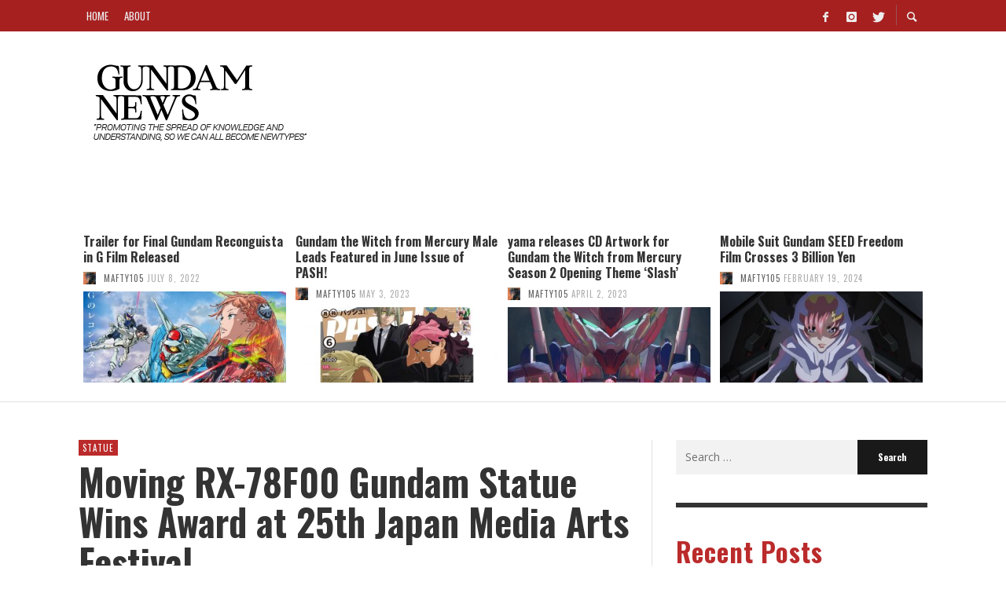

--- FILE ---
content_type: text/html; charset=UTF-8
request_url: https://gundamnews.org/moving-rx-78f00-gundam-statue-wins-award-at-25th-japan-media-arts-festival
body_size: 40553
content:
<!DOCTYPE html>
<html class="no-js"  itemscope itemtype="https://schema.org/Article"  lang="en-US">
	<head>
		<!-- Site Meta -->

<meta charset="UTF-8">

<link rel="pingback" href="https://gundamnews.org/xmlrpc.php">

<meta name="viewport" content="width=device-width,initial-scale=1.0,user-scalable=yes">

<!-- End Site Meta -->		
		<title>Moving RX-78F00 Gundam Statue Wins Award at 25th Japan Media Arts Festival &#8211; Gundam News</title>
<meta name='robots' content='max-image-preview:large' />
<link rel='dns-prefetch' href='//fonts.googleapis.com' />
<link rel='dns-prefetch' href='//www.googletagmanager.com' />
<link rel='preconnect' href='https://fonts.gstatic.com' crossorigin />
<link rel="alternate" type="application/rss+xml" title="Gundam News &raquo; Feed" href="https://gundamnews.org/feed" />
<link rel="alternate" type="application/rss+xml" title="Gundam News &raquo; Comments Feed" href="https://gundamnews.org/comments/feed" />
<link rel="alternate" type="application/rss+xml" title="Gundam News &raquo; Moving RX-78F00 Gundam Statue Wins Award at 25th Japan Media Arts Festival Comments Feed" href="https://gundamnews.org/moving-rx-78f00-gundam-statue-wins-award-at-25th-japan-media-arts-festival/feed" />
<script type="text/javascript">
window._wpemojiSettings = {"baseUrl":"https:\/\/s.w.org\/images\/core\/emoji\/14.0.0\/72x72\/","ext":".png","svgUrl":"https:\/\/s.w.org\/images\/core\/emoji\/14.0.0\/svg\/","svgExt":".svg","source":{"concatemoji":"https:\/\/gundamnews.org\/wp-includes\/js\/wp-emoji-release.min.js?ver=6.1.9"}};
/*! This file is auto-generated */
!function(e,a,t){var n,r,o,i=a.createElement("canvas"),p=i.getContext&&i.getContext("2d");function s(e,t){var a=String.fromCharCode,e=(p.clearRect(0,0,i.width,i.height),p.fillText(a.apply(this,e),0,0),i.toDataURL());return p.clearRect(0,0,i.width,i.height),p.fillText(a.apply(this,t),0,0),e===i.toDataURL()}function c(e){var t=a.createElement("script");t.src=e,t.defer=t.type="text/javascript",a.getElementsByTagName("head")[0].appendChild(t)}for(o=Array("flag","emoji"),t.supports={everything:!0,everythingExceptFlag:!0},r=0;r<o.length;r++)t.supports[o[r]]=function(e){if(p&&p.fillText)switch(p.textBaseline="top",p.font="600 32px Arial",e){case"flag":return s([127987,65039,8205,9895,65039],[127987,65039,8203,9895,65039])?!1:!s([55356,56826,55356,56819],[55356,56826,8203,55356,56819])&&!s([55356,57332,56128,56423,56128,56418,56128,56421,56128,56430,56128,56423,56128,56447],[55356,57332,8203,56128,56423,8203,56128,56418,8203,56128,56421,8203,56128,56430,8203,56128,56423,8203,56128,56447]);case"emoji":return!s([129777,127995,8205,129778,127999],[129777,127995,8203,129778,127999])}return!1}(o[r]),t.supports.everything=t.supports.everything&&t.supports[o[r]],"flag"!==o[r]&&(t.supports.everythingExceptFlag=t.supports.everythingExceptFlag&&t.supports[o[r]]);t.supports.everythingExceptFlag=t.supports.everythingExceptFlag&&!t.supports.flag,t.DOMReady=!1,t.readyCallback=function(){t.DOMReady=!0},t.supports.everything||(n=function(){t.readyCallback()},a.addEventListener?(a.addEventListener("DOMContentLoaded",n,!1),e.addEventListener("load",n,!1)):(e.attachEvent("onload",n),a.attachEvent("onreadystatechange",function(){"complete"===a.readyState&&t.readyCallback()})),(e=t.source||{}).concatemoji?c(e.concatemoji):e.wpemoji&&e.twemoji&&(c(e.twemoji),c(e.wpemoji)))}(window,document,window._wpemojiSettings);
</script>
<!-- gundamnews.org is managing ads with Advanced Ads 2.0.16 – https://wpadvancedads.com/ --><script id="gunda-ready">
			window.advanced_ads_ready=function(e,a){a=a||"complete";var d=function(e){return"interactive"===a?"loading"!==e:"complete"===e};d(document.readyState)?e():document.addEventListener("readystatechange",(function(a){d(a.target.readyState)&&e()}),{once:"interactive"===a})},window.advanced_ads_ready_queue=window.advanced_ads_ready_queue||[];		</script>
		<style type="text/css">
img.wp-smiley,
img.emoji {
	display: inline !important;
	border: none !important;
	box-shadow: none !important;
	height: 1em !important;
	width: 1em !important;
	margin: 0 0.07em !important;
	vertical-align: -0.1em !important;
	background: none !important;
	padding: 0 !important;
}
</style>
	<link rel='stylesheet' id='resads-main-css' href='https://gundamnews.org/wp-content/plugins/resads/css/main.min.css?ver=6.1.9' type='text/css' media='all' />
<link rel='stylesheet' id='wp-block-library-css' href='https://gundamnews.org/wp-includes/css/dist/block-library/style.min.css?ver=6.1.9' type='text/css' media='all' />
<link rel='stylesheet' id='wc-blocks-vendors-style-css' href='https://gundamnews.org/wp-content/plugins/woocommerce/packages/woocommerce-blocks/build/wc-blocks-vendors-style.css?ver=9.4.3' type='text/css' media='all' />
<link rel='stylesheet' id='wc-blocks-style-css' href='https://gundamnews.org/wp-content/plugins/woocommerce/packages/woocommerce-blocks/build/wc-blocks-style.css?ver=9.4.3' type='text/css' media='all' />
<link rel='stylesheet' id='classic-theme-styles-css' href='https://gundamnews.org/wp-includes/css/classic-themes.min.css?ver=1' type='text/css' media='all' />
<style id='global-styles-inline-css' type='text/css'>
body{--wp--preset--color--black: #000000;--wp--preset--color--cyan-bluish-gray: #abb8c3;--wp--preset--color--white: #ffffff;--wp--preset--color--pale-pink: #f78da7;--wp--preset--color--vivid-red: #cf2e2e;--wp--preset--color--luminous-vivid-orange: #ff6900;--wp--preset--color--luminous-vivid-amber: #fcb900;--wp--preset--color--light-green-cyan: #7bdcb5;--wp--preset--color--vivid-green-cyan: #00d084;--wp--preset--color--pale-cyan-blue: #8ed1fc;--wp--preset--color--vivid-cyan-blue: #0693e3;--wp--preset--color--vivid-purple: #9b51e0;--wp--preset--gradient--vivid-cyan-blue-to-vivid-purple: linear-gradient(135deg,rgba(6,147,227,1) 0%,rgb(155,81,224) 100%);--wp--preset--gradient--light-green-cyan-to-vivid-green-cyan: linear-gradient(135deg,rgb(122,220,180) 0%,rgb(0,208,130) 100%);--wp--preset--gradient--luminous-vivid-amber-to-luminous-vivid-orange: linear-gradient(135deg,rgba(252,185,0,1) 0%,rgba(255,105,0,1) 100%);--wp--preset--gradient--luminous-vivid-orange-to-vivid-red: linear-gradient(135deg,rgba(255,105,0,1) 0%,rgb(207,46,46) 100%);--wp--preset--gradient--very-light-gray-to-cyan-bluish-gray: linear-gradient(135deg,rgb(238,238,238) 0%,rgb(169,184,195) 100%);--wp--preset--gradient--cool-to-warm-spectrum: linear-gradient(135deg,rgb(74,234,220) 0%,rgb(151,120,209) 20%,rgb(207,42,186) 40%,rgb(238,44,130) 60%,rgb(251,105,98) 80%,rgb(254,248,76) 100%);--wp--preset--gradient--blush-light-purple: linear-gradient(135deg,rgb(255,206,236) 0%,rgb(152,150,240) 100%);--wp--preset--gradient--blush-bordeaux: linear-gradient(135deg,rgb(254,205,165) 0%,rgb(254,45,45) 50%,rgb(107,0,62) 100%);--wp--preset--gradient--luminous-dusk: linear-gradient(135deg,rgb(255,203,112) 0%,rgb(199,81,192) 50%,rgb(65,88,208) 100%);--wp--preset--gradient--pale-ocean: linear-gradient(135deg,rgb(255,245,203) 0%,rgb(182,227,212) 50%,rgb(51,167,181) 100%);--wp--preset--gradient--electric-grass: linear-gradient(135deg,rgb(202,248,128) 0%,rgb(113,206,126) 100%);--wp--preset--gradient--midnight: linear-gradient(135deg,rgb(2,3,129) 0%,rgb(40,116,252) 100%);--wp--preset--duotone--dark-grayscale: url('#wp-duotone-dark-grayscale');--wp--preset--duotone--grayscale: url('#wp-duotone-grayscale');--wp--preset--duotone--purple-yellow: url('#wp-duotone-purple-yellow');--wp--preset--duotone--blue-red: url('#wp-duotone-blue-red');--wp--preset--duotone--midnight: url('#wp-duotone-midnight');--wp--preset--duotone--magenta-yellow: url('#wp-duotone-magenta-yellow');--wp--preset--duotone--purple-green: url('#wp-duotone-purple-green');--wp--preset--duotone--blue-orange: url('#wp-duotone-blue-orange');--wp--preset--font-size--small: 13px;--wp--preset--font-size--medium: 20px;--wp--preset--font-size--large: 36px;--wp--preset--font-size--x-large: 42px;--wp--preset--spacing--20: 0.44rem;--wp--preset--spacing--30: 0.67rem;--wp--preset--spacing--40: 1rem;--wp--preset--spacing--50: 1.5rem;--wp--preset--spacing--60: 2.25rem;--wp--preset--spacing--70: 3.38rem;--wp--preset--spacing--80: 5.06rem;}:where(.is-layout-flex){gap: 0.5em;}body .is-layout-flow > .alignleft{float: left;margin-inline-start: 0;margin-inline-end: 2em;}body .is-layout-flow > .alignright{float: right;margin-inline-start: 2em;margin-inline-end: 0;}body .is-layout-flow > .aligncenter{margin-left: auto !important;margin-right: auto !important;}body .is-layout-constrained > .alignleft{float: left;margin-inline-start: 0;margin-inline-end: 2em;}body .is-layout-constrained > .alignright{float: right;margin-inline-start: 2em;margin-inline-end: 0;}body .is-layout-constrained > .aligncenter{margin-left: auto !important;margin-right: auto !important;}body .is-layout-constrained > :where(:not(.alignleft):not(.alignright):not(.alignfull)){max-width: var(--wp--style--global--content-size);margin-left: auto !important;margin-right: auto !important;}body .is-layout-constrained > .alignwide{max-width: var(--wp--style--global--wide-size);}body .is-layout-flex{display: flex;}body .is-layout-flex{flex-wrap: wrap;align-items: center;}body .is-layout-flex > *{margin: 0;}:where(.wp-block-columns.is-layout-flex){gap: 2em;}.has-black-color{color: var(--wp--preset--color--black) !important;}.has-cyan-bluish-gray-color{color: var(--wp--preset--color--cyan-bluish-gray) !important;}.has-white-color{color: var(--wp--preset--color--white) !important;}.has-pale-pink-color{color: var(--wp--preset--color--pale-pink) !important;}.has-vivid-red-color{color: var(--wp--preset--color--vivid-red) !important;}.has-luminous-vivid-orange-color{color: var(--wp--preset--color--luminous-vivid-orange) !important;}.has-luminous-vivid-amber-color{color: var(--wp--preset--color--luminous-vivid-amber) !important;}.has-light-green-cyan-color{color: var(--wp--preset--color--light-green-cyan) !important;}.has-vivid-green-cyan-color{color: var(--wp--preset--color--vivid-green-cyan) !important;}.has-pale-cyan-blue-color{color: var(--wp--preset--color--pale-cyan-blue) !important;}.has-vivid-cyan-blue-color{color: var(--wp--preset--color--vivid-cyan-blue) !important;}.has-vivid-purple-color{color: var(--wp--preset--color--vivid-purple) !important;}.has-black-background-color{background-color: var(--wp--preset--color--black) !important;}.has-cyan-bluish-gray-background-color{background-color: var(--wp--preset--color--cyan-bluish-gray) !important;}.has-white-background-color{background-color: var(--wp--preset--color--white) !important;}.has-pale-pink-background-color{background-color: var(--wp--preset--color--pale-pink) !important;}.has-vivid-red-background-color{background-color: var(--wp--preset--color--vivid-red) !important;}.has-luminous-vivid-orange-background-color{background-color: var(--wp--preset--color--luminous-vivid-orange) !important;}.has-luminous-vivid-amber-background-color{background-color: var(--wp--preset--color--luminous-vivid-amber) !important;}.has-light-green-cyan-background-color{background-color: var(--wp--preset--color--light-green-cyan) !important;}.has-vivid-green-cyan-background-color{background-color: var(--wp--preset--color--vivid-green-cyan) !important;}.has-pale-cyan-blue-background-color{background-color: var(--wp--preset--color--pale-cyan-blue) !important;}.has-vivid-cyan-blue-background-color{background-color: var(--wp--preset--color--vivid-cyan-blue) !important;}.has-vivid-purple-background-color{background-color: var(--wp--preset--color--vivid-purple) !important;}.has-black-border-color{border-color: var(--wp--preset--color--black) !important;}.has-cyan-bluish-gray-border-color{border-color: var(--wp--preset--color--cyan-bluish-gray) !important;}.has-white-border-color{border-color: var(--wp--preset--color--white) !important;}.has-pale-pink-border-color{border-color: var(--wp--preset--color--pale-pink) !important;}.has-vivid-red-border-color{border-color: var(--wp--preset--color--vivid-red) !important;}.has-luminous-vivid-orange-border-color{border-color: var(--wp--preset--color--luminous-vivid-orange) !important;}.has-luminous-vivid-amber-border-color{border-color: var(--wp--preset--color--luminous-vivid-amber) !important;}.has-light-green-cyan-border-color{border-color: var(--wp--preset--color--light-green-cyan) !important;}.has-vivid-green-cyan-border-color{border-color: var(--wp--preset--color--vivid-green-cyan) !important;}.has-pale-cyan-blue-border-color{border-color: var(--wp--preset--color--pale-cyan-blue) !important;}.has-vivid-cyan-blue-border-color{border-color: var(--wp--preset--color--vivid-cyan-blue) !important;}.has-vivid-purple-border-color{border-color: var(--wp--preset--color--vivid-purple) !important;}.has-vivid-cyan-blue-to-vivid-purple-gradient-background{background: var(--wp--preset--gradient--vivid-cyan-blue-to-vivid-purple) !important;}.has-light-green-cyan-to-vivid-green-cyan-gradient-background{background: var(--wp--preset--gradient--light-green-cyan-to-vivid-green-cyan) !important;}.has-luminous-vivid-amber-to-luminous-vivid-orange-gradient-background{background: var(--wp--preset--gradient--luminous-vivid-amber-to-luminous-vivid-orange) !important;}.has-luminous-vivid-orange-to-vivid-red-gradient-background{background: var(--wp--preset--gradient--luminous-vivid-orange-to-vivid-red) !important;}.has-very-light-gray-to-cyan-bluish-gray-gradient-background{background: var(--wp--preset--gradient--very-light-gray-to-cyan-bluish-gray) !important;}.has-cool-to-warm-spectrum-gradient-background{background: var(--wp--preset--gradient--cool-to-warm-spectrum) !important;}.has-blush-light-purple-gradient-background{background: var(--wp--preset--gradient--blush-light-purple) !important;}.has-blush-bordeaux-gradient-background{background: var(--wp--preset--gradient--blush-bordeaux) !important;}.has-luminous-dusk-gradient-background{background: var(--wp--preset--gradient--luminous-dusk) !important;}.has-pale-ocean-gradient-background{background: var(--wp--preset--gradient--pale-ocean) !important;}.has-electric-grass-gradient-background{background: var(--wp--preset--gradient--electric-grass) !important;}.has-midnight-gradient-background{background: var(--wp--preset--gradient--midnight) !important;}.has-small-font-size{font-size: var(--wp--preset--font-size--small) !important;}.has-medium-font-size{font-size: var(--wp--preset--font-size--medium) !important;}.has-large-font-size{font-size: var(--wp--preset--font-size--large) !important;}.has-x-large-font-size{font-size: var(--wp--preset--font-size--x-large) !important;}
.wp-block-navigation a:where(:not(.wp-element-button)){color: inherit;}
:where(.wp-block-columns.is-layout-flex){gap: 2em;}
.wp-block-pullquote{font-size: 1.5em;line-height: 1.6;}
</style>
<link rel='stylesheet' id='wpa-css-css' href='https://gundamnews.org/wp-content/plugins/honeypot/includes/css/wpa.css?ver=2.1' type='text/css' media='all' />
<style id='woocommerce-inline-inline-css' type='text/css'>
.woocommerce form .form-row .required { visibility: visible; }
</style>
<link rel='stylesheet' id='ppress-frontend-css' href='https://gundamnews.org/wp-content/plugins/wp-user-avatar/assets/css/frontend.min.css?ver=4.16.8' type='text/css' media='all' />
<link rel='stylesheet' id='ppress-flatpickr-css' href='https://gundamnews.org/wp-content/plugins/wp-user-avatar/assets/flatpickr/flatpickr.min.css?ver=4.16.8' type='text/css' media='all' />
<link rel='stylesheet' id='ppress-select2-css' href='https://gundamnews.org/wp-content/plugins/wp-user-avatar/assets/select2/select2.min.css?ver=6.1.9' type='text/css' media='all' />
<link rel='stylesheet' id='presso-css-theme-css' href='https://gundamnews.org/wp-content/themes/presso/style.css?ver=3.3.11' type='text/css' media='all' />
<style id='presso-css-theme-inline-css' type='text/css'>

		/* Color */
		.vw-hamburger-icon, .vw-hamburger-icon::before, .vw-hamburger-icon::after {
			background-color: #191919;
		}

		.vw-menu-main .main-menu-link span:before {
			background-color: #ffffff;
		}



		/* Header Font Family */

		.vw-title-area__post-meta,
		.vw-header-font-family,
		.vw-about-author__tagline,
		#wp-calendar thead,
		#wp-calendar tfoot,
		.vw-menu-main .sub-menu-link > span,
		.vw-menu-top,
		.vw-post-box__meta,
		.vw-pagination,
		.vw-page-links,
		.vw-categories,
		.vw-post-meta,
		.vw-category-list__count,
		nav.woocommerce-pagination {
			font-family: Oswald;
		}

		
		.button, input[type="button"], input[type="reset"], input[type="submit"], .vw-button,
		.woocommerce a.button, .woocommerce button.button, .woocommerce input.button, .woocommerce #respond input#submit,
		.woocommerce-page a.button, .woocommerce-page button.button, .woocommerce-page input.button, .woocommerce-page #respond input#submit,
		.widget_tag_cloud a,
		.vw-tagline,
		.vw-review__item-title,
		.vw-review__total,
		.vw-super-title,
		.vw-social-counter__count,
		.vw-tab-title,
		.wc-tabs {
			font-family: Oswald;
			font-weight: 700;
						font-style: ;
						letter-spacing: 0px;
			text-transform: none;
		}


		/* Font size */
		@media (min-width: 992px) {
			.vw-about-author__name,
			.vw-related-posts__title,
			.vw-our-picks-posts__title,
			.vw-post-comments-title,
			.vw-comments-title {
		        font-size: 36px;
		    }
		}



		/* Border */
		body hr,
		body .widget + .widget,
		body .vw-main-post:not(:last-child), body .vw-about-author:not(:last-child), body .vw-related-posts:not(:last-child), body .vw-our-picks-posts:not(:last-child), body .vw-post-navigation:not(:last-child), body .vw-comments-area:not(:last-child), body .vw-post-footer-section-custom:not(:last-child) {
			border-color: #333;
			border-width: 6px;

					}

		body .vw-pagination,
		body .vwspc-section-post-box:not(:first-child) .vwspc-section-content > :first-child, body .vwspc-section-post-box-sidebar:not(:first-child) .vwspc-section-content > :first-child, body .vwspc-section-2-sidebars-section .widget:first-child, body .vwspc-section-3-sidebars-section .widget:first-child, body .vwspc-section-custom-section:not(:first-child) .vwspc-section-content > :first-child, body .vwspc-section:not(:first-child) body .vwspc-section-sidebar .widget:first-child {
			border-color: #333;
			border-width: 6px;

					}

		/* Mobile Logo */
		@media (max-width: 767px) {
			div.vw-header__logo {
				padding-top: 25px;
				padding-bottom: 25px;
				padding-left: 0;
				padding-right: 0;
			}
		}

		/* Accent */

		.vw-post-content a {
		  color: #bb2b2b;
		}

		/* Accent - Auto generated */
		.vw-footer-sidebar .widget-title, .vw-menu-mobile .menu-link:hover, .vw-404-box__hero-title, .vw-accordion .ui-state-hover span, .vw-404-text {
  color: #bb2b2b; }

.vw-post-content th, .vw-comment__content th, .no-touch button:hover, .no-touch input[type="button"]:hover, .no-touch input[type="reset"]:hover, .no-touch input[type="submit"]:hover, .no-touch .woocommerce a.button:hover, .no-touch .woocommerce button.button:hover, .no-touch .woocommerce input.button:hover, .no-touch .woocommerce #respond input#submit:hover, .no-touch .woocommerce-page a.button:hover, .no-touch .woocommerce-page button.button:hover, .no-touch .woocommerce-page input.button:hover, .no-touch .woocommerce-page #respond input#submit:hover, .no-touch .vw-button:hover, .vw-button--accent, .no-touch .vw-button--outline.vw-button:hover, .vw-top-bar .vw-social-icon:hover, .vw-title-area__nav-button:hover, .vw-menu-top .menu-item:hover, .vw-menu-main .menu-item:hover, .vw-menu-top .main-menu-link:hover, .vw-menu-main .main-menu-link:hover, .vw-pagination__links .page-numbers.current, .vw-post-box--block-d .vw-post-views, .vw-post-box--slide-1:hover .vw-post-box__read-more, .vw-categories a, .vw-page-links > span:not(:first-child), .vw-scroll-to-top, .vw-content-slider .slick-prev, .vw-content-slider .slick-next, .vw-dropcap-circle, .vw-dropcap-box, .vw-review--points .vw-review__item-score-bar, .vw-review--percentage .vw-review__item-score-bar, .vw-review-summary, .sk-folding-cube .sk-cube:before, #wp-calendar tbody td:hover, .widget_product_tag_cloud .tagcloud a:hover, .widget_tag_cloud .tagcloud a:hover, .vw-category-list__count, .widget #sb_instagram .sbi_follow_btn a {
  background-color: #bb2b2b; }
.vw-footer-sidebar .widget-title, .vw-menu-mobile .menu-link:hover, .vw-404-box__hero-title, .vw-accordion .ui-state-hover span, .vw-404-text {
		color: #bb2b2b; }

		.vw-post-content th, .vw-comment__content th, .no-touch button:hover, .no-touch input[type="button"]:hover, .no-touch input[type="reset"]:hover, .no-touch input[type="submit"]:hover, .no-touch .woocommerce a.button:hover, .no-touch .woocommerce button.button:hover, .no-touch .woocommerce input.button:hover, .no-touch .woocommerce #respond input#submit:hover, .no-touch .woocommerce-page a.button:hover, .no-touch .woocommerce-page button.button:hover, .no-touch .woocommerce-page input.button:hover, .no-touch .woocommerce-page #respond input#submit:hover, .no-touch .vw-button:hover, .vw-button--accent, .no-touch .vw-button--outline.vw-button:hover, .vw-top-bar .vw-social-icon:hover, .vw-title-area__nav-button:hover, .vw-menu-top .menu-item:hover, .vw-menu-main .menu-item:hover, .vw-menu-top .main-menu-link:hover, .vw-menu-main .main-menu-link:hover, .vw-pagination__links .page-numbers.current, .vw-post-box--block-d .vw-post-views, .vw-post-box--slide-1:hover .vw-post-box__read-more, .vw-categories a, .vw-page-links > span:not(:first-child), .vw-scroll-to-top, .vw-content-slider .slick-prev, .vw-content-slider .slick-next, .vw-dropcap-circle, .vw-dropcap-box, .vw-review--points .vw-review__item-score-bar, .vw-review--percentage .vw-review__item-score-bar, .vw-review-summary, .sk-folding-cube .sk-cube:before, #wp-calendar tbody td:hover, .widget_product_tag_cloud .tagcloud a:hover, .widget_tag_cloud .tagcloud a:hover, .vw-category-list__count, .widget #sb_instagram .sbi_follow_btn a {
		background-color: #bb2b2b; }

		
		
</style>
<link rel='stylesheet' id='vwcss-woocommerce-css' href='https://gundamnews.org/wp-content/themes/presso/woocommerce-assets/css/custom-woocommerce.css?ver=3.3.11' type='text/css' media='all' />
<link rel='stylesheet' id='social-icon-css' href='https://gundamnews.org/wp-content/themes/presso/font-icons/social-icons/css/zocial.css?ver=6.1.9' type='text/css' media='all' />
<link rel='stylesheet' id='entypo-icon-css' href='https://gundamnews.org/wp-content/themes/presso/font-icons/entypo/css/entypo.css?ver=6.1.9' type='text/css' media='all' />
<link rel='stylesheet' id='slick-css' href='https://gundamnews.org/wp-content/themes/presso/js/slick/slick.css?ver=6.1.9' type='text/css' media='all' />
<link rel='stylesheet' id='slick-theme-css' href='https://gundamnews.org/wp-content/themes/presso/js/slick/slick-theme.css?ver=6.1.9' type='text/css' media='all' />
<link rel="preload" as="style" href="https://fonts.googleapis.com/css?family=Oswald:200,300,400,500,600,700%7COpen%20Sans:300,400,600,700,800,300italic,400italic,600italic,700italic,800italic&#038;display=swap&#038;ver=1716599029" /><link rel="stylesheet" href="https://fonts.googleapis.com/css?family=Oswald:200,300,400,500,600,700%7COpen%20Sans:300,400,600,700,800,300italic,400italic,600italic,700italic,800italic&#038;display=swap&#038;ver=1716599029" media="print" onload="this.media='all'"><noscript><link rel="stylesheet" href="https://fonts.googleapis.com/css?family=Oswald:200,300,400,500,600,700%7COpen%20Sans:300,400,600,700,800,300italic,400italic,600italic,700italic,800italic&#038;display=swap&#038;ver=1716599029" /></noscript><script type='text/javascript' src='https://gundamnews.org/wp-includes/js/jquery/jquery.min.js?ver=3.6.1' id='jquery-core-js'></script>
<script type='text/javascript' src='https://gundamnews.org/wp-includes/js/jquery/jquery-migrate.min.js?ver=3.3.2' id='jquery-migrate-js'></script>
<script type='text/javascript' src='https://gundamnews.org/wp-content/plugins/wp-user-avatar/assets/flatpickr/flatpickr.min.js?ver=4.16.8' id='ppress-flatpickr-js'></script>
<script type='text/javascript' src='https://gundamnews.org/wp-content/plugins/wp-user-avatar/assets/select2/select2.min.js?ver=4.16.8' id='ppress-select2-js'></script>
<link rel="https://api.w.org/" href="https://gundamnews.org/wp-json/" /><link rel="alternate" type="application/json" href="https://gundamnews.org/wp-json/wp/v2/posts/7392" /><link rel="EditURI" type="application/rsd+xml" title="RSD" href="https://gundamnews.org/xmlrpc.php?rsd" />
<link rel="wlwmanifest" type="application/wlwmanifest+xml" href="https://gundamnews.org/wp-includes/wlwmanifest.xml" />
<link rel="canonical" href="https://gundamnews.org/moving-rx-78f00-gundam-statue-wins-award-at-25th-japan-media-arts-festival" />
<link rel='shortlink' href='https://gundamnews.org/?p=7392' />
<link rel="alternate" type="application/json+oembed" href="https://gundamnews.org/wp-json/oembed/1.0/embed?url=https%3A%2F%2Fgundamnews.org%2Fmoving-rx-78f00-gundam-statue-wins-award-at-25th-japan-media-arts-festival" />
<link rel="alternate" type="text/xml+oembed" href="https://gundamnews.org/wp-json/oembed/1.0/embed?url=https%3A%2F%2Fgundamnews.org%2Fmoving-rx-78f00-gundam-statue-wins-award-at-25th-japan-media-arts-festival&#038;format=xml" />
<meta name="generator" content="Site Kit by Google 1.170.0" /><meta name="framework" content="Redux 4.1.24" />
<style type="text/css" media="all">

</style>
		<!-- Facebook Integration -->

		<meta property="og:site_name" content="Gundam News">

					<meta property="og:title" content="Moving RX-78F00 Gundam Statue Wins Award at 25th Japan Media Arts Festival">
			<meta property="og:description" content="Gundam Factory Yokohama will be extending its operations by one year.">
			<meta property="og:url" content="https://gundamnews.org/moving-rx-78f00-gundam-statue-wins-award-at-25th-japan-media-arts-festival"/>
						<meta property="og:image" content="https://gundamnews.org/wp-content/uploads/2022/03/img_2772-scaled.jpg" />
						
		
		<!-- End Facebook Integration -->
			<noscript><style>.woocommerce-product-gallery{ opacity: 1 !important; }</style></noscript>
	<meta name="generator" content="Elementor 3.23.4; features: additional_custom_breakpoints, e_lazyload; settings: css_print_method-external, google_font-enabled, font_display-auto">
			<style>
				.e-con.e-parent:nth-of-type(n+4):not(.e-lazyloaded):not(.e-no-lazyload),
				.e-con.e-parent:nth-of-type(n+4):not(.e-lazyloaded):not(.e-no-lazyload) * {
					background-image: none !important;
				}
				@media screen and (max-height: 1024px) {
					.e-con.e-parent:nth-of-type(n+3):not(.e-lazyloaded):not(.e-no-lazyload),
					.e-con.e-parent:nth-of-type(n+3):not(.e-lazyloaded):not(.e-no-lazyload) * {
						background-image: none !important;
					}
				}
				@media screen and (max-height: 640px) {
					.e-con.e-parent:nth-of-type(n+2):not(.e-lazyloaded):not(.e-no-lazyload),
					.e-con.e-parent:nth-of-type(n+2):not(.e-lazyloaded):not(.e-no-lazyload) * {
						background-image: none !important;
					}
				}
			</style>
			<link rel="icon" href="https://gundamnews.org/wp-content/uploads/2020/03/cropped-g-new-fb-profile2-32x32.png" sizes="32x32" />
<link rel="icon" href="https://gundamnews.org/wp-content/uploads/2020/03/cropped-g-new-fb-profile2-192x192.png" sizes="192x192" />
<link rel="apple-touch-icon" href="https://gundamnews.org/wp-content/uploads/2020/03/cropped-g-new-fb-profile2-180x180.png" />
<meta name="msapplication-TileImage" content="https://gundamnews.org/wp-content/uploads/2020/03/cropped-g-new-fb-profile2-270x270.png" />
		<style id="vw-custom-font" type="text/css">
						
					</style>
		<style id="presso_options-dynamic-css" title="dynamic-css" class="redux-options-output">.vw-content-area{background-color:#ffffff;}h1, h2, h3, h4, h5, h6, .vw-header-font,#wp-calendar caption,.vw-accordion-header-text,.vw-review-item-title,.vw-previous-link-page, .vw-next-link-page,.vw-quote,blockquote,.vw-comment__author,.widget_shopping_cart_content .mini_cart_item a:nth-child(2),.vw-post-content .vw-post-box__link{font-family:Oswald;text-transform:none;letter-spacing:0px;font-weight:700;font-style:normal;color:#333333;font-display:swap;}h1{font-size:36px;font-display:swap;}h2{font-size:30px;font-display:swap;}h3{font-size:24px;font-display:swap;}h4{font-size:18px;font-display:swap;}h5{font-size:14px;font-display:swap;}h6{font-size:12px;font-display:swap;}body,cite,.vw-quote-cite{font-family:"Open Sans";font-weight:400;font-style:normal;color:#666;font-size:14px;font-display:swap;}.vw-top-bar{font-family:Oswald;letter-spacing:0px;font-weight:400;font-style:normal;font-size:13px;font-display:swap;}.widget-title{font-family:Oswald;letter-spacing:1px;font-weight:700;font-style:normal;color:#bb2b2b;font-size:33px;font-display:swap;}body .vwspc-section-title{font-family:Oswald;letter-spacing:1px;font-weight:700;font-style:normal;color:#bb2b2b;font-size:33px;font-display:swap;}.vw-super-title{font-size:13px;font-display:swap;}.vw-post-box .vw-post-box__meta{font-size:11px;font-display:swap;}.vw-categories{font-size:11px;font-display:swap;}.vw-header__logo{padding-top:42px;padding-right:30px;padding-bottom:42px;padding-left:15px;}.vw-site-header__floating{padding-top:11px;padding-bottom:11px;}.vw-header{background:#ffffff;}.vw-header,.vw-header .vw-instant-search i{color:#191919;}.vw-top-bar{background:#a72020;}.vw-top-bar{color:#eeeeee;}.vw-menu-main .main-menu-link{font-family:Oswald;text-transform:uppercase;letter-spacing:0px;font-weight:400;font-style:normal;font-size:16px;font-display:swap;}.vw-menu-main{background:transparent;}.vw-menu-main .main-menu-link{color:#ffffff;}.vw-menu-main .sub-menu-link{color:transparent;}.vw-menu-main .sub-menu-wrapper{background:#f7f7f7;}.vw-footer{background-color:#191919;}.vw-footer h1,.vw-footer h2,.vw-footer h3,.vw-footer h4,.vw-footer h5,.vw-footer h6{color:#ffffff;}.vw-footer .widget-title{color:#bb2b2b;}.vw-footer{color:#9a9a9a;}.vw-bottom-bar{background:#111111;}.vw-bottom-bar{color:#f7f7f7;}</style>	</head>
	<body data-rsssl=1 id="site-top" class="post-template-default single single-post postid-7392 single-format-standard theme-presso woocommerce-no-js vw-site--full-width vw-post-layout- vw-enable-sticky-menu vw-enable-sticky-sidebar elementor-default elementor-kit-2631 aa-prefix-gunda-">

		<div class="vw-site">
			<div class="vw-header-area">
				<!-- Top Bar: Default -->
<div class="vw-top-bar vw-top-bar--default">

	<div class="container">
		<div class="vw-bar">
		
			
			<div class="vw-bar__placeholder vw-bar__placeholder--left">
				<!-- Top Menu -->
<nav class="vw-menu-top">
<ul id="menu-home" class="vw-menu vw-menu-type-text clearfix"><li id="menu-item-807" class="menu-item menu-item-type-custom menu-item-object-custom menu-item-home menu-item-807 menu-item-depth-0 main-menu-item vw-mega-item vw-mega-item--default"><a href="https://gundamnews.org" class=" menu-link main-menu-link"><span>Home</span></a></li>
<li id="menu-item-3118" class="menu-item menu-item-type-post_type menu-item-object-page menu-item-3118 menu-item-depth-0 main-menu-item vw-mega-item vw-mega-item--default"><a href="https://gundamnews.org/about" class=" menu-link main-menu-link"><span>About</span></a></li>
</ul></nav>
<!-- End Top Menu -->			</div>
			
			<div class="vw-bar__placeholder vw-bar__placeholder--right">
				<span class="vw-site-social-links vw-social-icons">		<a class="vw-social-icon vw-icon-social-facebook vw-social-icon--medium" rel="author" href="https://www.facebook.com/GundamNews/" title="Facebook" target="_blank">
			<i class="vw-icon icon-social-facebook"></i>
			<span class="vw-social-icon__label">Facebook</span>
		</a>
				<a class="vw-social-icon vw-icon-social-instagram vw-social-icon--medium" rel="author" href="https://www.instagram.com/gundam_news/" title="Instagram" target="_blank">
			<i class="vw-icon icon-social-instagram"></i>
			<span class="vw-social-icon__label">Instagram</span>
		</a>
				<a class="vw-social-icon vw-icon-social-twitter vw-social-icon--medium" rel="author" href="https://twitter.com/gundam_news105" title="Twitter" target="_blank">
			<i class="vw-icon icon-social-twitter"></i>
			<span class="vw-social-icon__label">Twitter</span>
		</a>
		</span>
							<div class="vw-instant-search">
				<a class="vw-instant-search__button" href="https://gundamnews.org/search"><i class="vw-icon icon-entypo-search"></i></a>
			</div>
					</div>

		</div>
	</div>

</div>
<!-- End Top Bar -->
				<!-- Site Header : Left Aligned Logo -->
<header class="vw-header vw-header--left"  itemscope itemtype="https://schema.org/WPHeader" >
	
		<div class="vw-header__inner">

			<div class="vw-header__main-container vw-bar container">

				<div class="vw-header__logo vw-bar__placeholder vw-bar__placeholder--left">
					
					
<!-- Logo -->
<div class="vw-logo"  itemscope itemtype="https://schema.org/Organization" >
	
	<a class="vw-logo__link" href="https://gundamnews.org/"  itemprop="url" >

									<img loading="lazy" class="vw-logo__mobile_image" src="https://gundamnews.org/wp-content/uploads/2020/03/logo-mobile.png" srcset="https://gundamnews.org/wp-content/uploads/2020/03/logo-mobile.png 2x" width="360" height="119" alt="Gundam News"  itemprop="mobile_logo" >
			
			<img loading="lazy" class="vw-logo__image" src="https://gundamnews.org/wp-content/uploads/2020/03/2020-gundam-news-logo-300px.png" srcset="https://gundamnews.org/wp-content/uploads/2020/03/2020-gundam-news-logo-300px.png 2x" width="300" height="99" alt="Gundam News"  itemprop="logo" >

		
		
	</a>

</div>
<!-- End Logo -->
					<div class="vw-mobile-nav-button">
	<button class="hamburger hamburger--spin" type="button">
		<span class="hamburger-box">
			<span class="hamburger-inner"></span>
		</span>
	</button>
</div>					
				</div>


				
			</div>

			<div class="vw-header__main-menu vw-sticky-menu">
				<!-- Main Menu -->
<nav class="vw-menu-main"  itemscope itemtype="https://schema.org/SiteNavigationElement" >

	<ul id="menu-home-1" class="vw-menu vw-menu-type-mega"><li class="menu-item menu-item-type-custom menu-item-object-custom menu-item-home menu-item-807 menu-item-depth-0 main-menu-item vw-mega-item vw-mega-item--default"><a href="https://gundamnews.org" class=" menu-link main-menu-link"><span>Home</span></a></li>
<li class="menu-item menu-item-type-post_type menu-item-object-page menu-item-3118 menu-item-depth-0 main-menu-item vw-mega-item vw-mega-item--default"><a href="https://gundamnews.org/about" class=" menu-link main-menu-link"><span>About</span></a></li>
 </ul>			
</nav>
<!-- End Main Menu -->			</div>

		</div>

</header>
<!-- End Site Header -->			</div>
			
			
<div class="vw-breaking-news-area">
	<div class="container">
		
<div class="vw-loop vw-loop--carousel vw-loop--carousel-2 vw-carousel-slider-4 vw-disable-inview">

	<div class="vw-slides vw-slides--loading">

		
			<div class="vw-slides__slide">
				<div class="vw-post-box vw-post-box--flex vw-post-box--flex-1 post-12268 post type-post status-publish format-standard has-post-thumbnail hentry category-anime tag-mobile-suit-gundam-narrative tag-mobile-suit-gundam-thunderbolt tag-mobile-suit-gundam-hathaways-flash"  itemscope itemtype="https://schema.org/Article" >

	<div class="vw-post-box__inner">
		<div class="vw-post-box__content">

			<h3 class="vw-post-box__title"  itemprop="headline" >
				<a class="vw-post-box__link" href="https://gundamnews.org/tv-editions-of-gundam-hathaways-flash-nt-and-thunderbolt-to-air-january-to-march"  itemprop="url"  rel="bookmark">
					TV Editions of Gundam: Hathaway&#8217;s Flash, NT, and Thunderbolt to Air January to March				</a>
			</h3>

			<div class="vw-post-box__meta">
						<span class="vw-post-author"  itemprop="author" >

			<a class="vw-avatar" href="https://gundamnews.org/author/playmaker" title="Posts by Mafty105"><img data-del="avatar" alt="Mafty105" src='https://gundamnews.org/wp-content/uploads/2020/01/Untitled-70x70.png' class='avatar pp-user-avatar avatar-16 photo ' height='16' width='16' /></a>
			<a class="vw-post-author__name" href="https://gundamnews.org/author/playmaker" title="Posts by Mafty105" rel="author"  itemprop="name" >Mafty105</a>

		</span>
						<a href="https://gundamnews.org/tv-editions-of-gundam-hathaways-flash-nt-and-thunderbolt-to-air-january-to-march" class="vw-post-date updated" title="Permalink to TV Editions of Gundam: Hathaway&#8217;s Flash, NT, and Thunderbolt to Air January to March" rel="bookmark"><time  itemprop="datePublished"  datetime="2022-12-22T08:58:08+00:00">December 22, 2022</time></a>			</div>

		</div>

					
		<div class="vw-post-box__thumbnail-wrapper" style="background-image: url( https://gundamnews.org/wp-content/uploads/2022/12/img_5618-335x186.jpg );">
		</div>

		
	</div>

	<meta itemprop="datePublished" content="2022-12-22T08:58:08+00:00"/><meta itemprop="dateModified" content="2022-12-22T09:42:17+00:00"/><meta itemprop="author" content="Mafty105"/><meta itemprop="interactionCount" content="UserComments:0"/>		<div itemprop="publisher" itemscope itemtype="https://schema.org/Organization">
									<div itemprop="logo" itemscope itemtype="https://schema.org/ImageObject">
				<meta itemprop="url" content="https://gundamnews.org/wp-content/uploads/2020/03/2020-gundam-news-logo-300px.png">
				<meta itemprop="width" content="300">
				<meta itemprop="height" content="99">
			</div>
						<meta itemprop="name" content="Gundam News">
		</div>
					<div itemprop='image' itemscope='itemscope' itemtype='https://schema.org/ImageObject'>
				<meta itemprop='url' content='https://gundamnews.org/wp-content/uploads/2022/12/img_5618.jpg'/>
				<meta itemprop='width' content='1465'/>
				<meta itemprop='height' content='828'/>
			</div>
				
</div>			</div>
			
		
			<div class="vw-slides__slide">
				<div class="vw-post-box vw-post-box--flex vw-post-box--flex-1 post-9710 post type-post status-publish format-standard has-post-thumbnail hentry category-anime tag-gundam-reconguista-in-g"  itemscope itemtype="https://schema.org/Article" >

	<div class="vw-post-box__inner">
		<div class="vw-post-box__content">

			<h3 class="vw-post-box__title"  itemprop="headline" >
				<a class="vw-post-box__link" href="https://gundamnews.org/trailer-for-final-gundam-reconguista-in-g-film-released"  itemprop="url"  rel="bookmark">
					Trailer for Final Gundam Reconguista in G Film Released				</a>
			</h3>

			<div class="vw-post-box__meta">
						<span class="vw-post-author"  itemprop="author" >

			<a class="vw-avatar" href="https://gundamnews.org/author/playmaker" title="Posts by Mafty105"><img data-del="avatar" alt="Mafty105" src='https://gundamnews.org/wp-content/uploads/2020/01/Untitled-70x70.png' class='avatar pp-user-avatar avatar-16 photo ' height='16' width='16' /></a>
			<a class="vw-post-author__name" href="https://gundamnews.org/author/playmaker" title="Posts by Mafty105" rel="author"  itemprop="name" >Mafty105</a>

		</span>
						<a href="https://gundamnews.org/trailer-for-final-gundam-reconguista-in-g-film-released" class="vw-post-date updated" title="Permalink to Trailer for Final Gundam Reconguista in G Film Released" rel="bookmark"><time  itemprop="datePublished"  datetime="2022-07-08T11:45:08+00:00">July 8, 2022</time></a>			</div>

		</div>

					
		<div class="vw-post-box__thumbnail-wrapper" style="background-image: url( https://gundamnews.org/wp-content/uploads/2022/07/img_7680-335x186.jpg );">
		</div>

		
	</div>

	<meta itemprop="datePublished" content="2022-07-08T11:45:08+00:00"/><meta itemprop="dateModified" content="2022-07-28T04:49:35+00:00"/><meta itemprop="author" content="Mafty105"/><meta itemprop="interactionCount" content="UserComments:0"/>		<div itemprop="publisher" itemscope itemtype="https://schema.org/Organization">
									<div itemprop="logo" itemscope itemtype="https://schema.org/ImageObject">
				<meta itemprop="url" content="https://gundamnews.org/wp-content/uploads/2020/03/2020-gundam-news-logo-300px.png">
				<meta itemprop="width" content="300">
				<meta itemprop="height" content="99">
			</div>
						<meta itemprop="name" content="Gundam News">
		</div>
					<div itemprop='image' itemscope='itemscope' itemtype='https://schema.org/ImageObject'>
				<meta itemprop='url' content='https://gundamnews.org/wp-content/uploads/2022/07/img_7680-scaled.jpg'/>
				<meta itemprop='width' content='2560'/>
				<meta itemprop='height' content='1440'/>
			</div>
				
</div>			</div>
			
		
			<div class="vw-slides__slide">
				<div class="vw-post-box vw-post-box--flex vw-post-box--flex-1 post-13873 post type-post status-publish format-standard has-post-thumbnail hentry category-anime category-magazine tag-mobile-suit-gundam-the-witch-from-mercury"  itemscope itemtype="https://schema.org/Article" >

	<div class="vw-post-box__inner">
		<div class="vw-post-box__content">

			<h3 class="vw-post-box__title"  itemprop="headline" >
				<a class="vw-post-box__link" href="https://gundamnews.org/gundam-the-witch-from-mercury-male-leads-featured-in-june-issue-of-pash"  itemprop="url"  rel="bookmark">
					Gundam the Witch from Mercury Male Leads Featured in June Issue of PASH!				</a>
			</h3>

			<div class="vw-post-box__meta">
						<span class="vw-post-author"  itemprop="author" >

			<a class="vw-avatar" href="https://gundamnews.org/author/playmaker" title="Posts by Mafty105"><img data-del="avatar" alt="Mafty105" src='https://gundamnews.org/wp-content/uploads/2020/01/Untitled-70x70.png' class='avatar pp-user-avatar avatar-16 photo ' height='16' width='16' /></a>
			<a class="vw-post-author__name" href="https://gundamnews.org/author/playmaker" title="Posts by Mafty105" rel="author"  itemprop="name" >Mafty105</a>

		</span>
						<a href="https://gundamnews.org/gundam-the-witch-from-mercury-male-leads-featured-in-june-issue-of-pash" class="vw-post-date updated" title="Permalink to Gundam the Witch from Mercury Male Leads Featured in June Issue of PASH!" rel="bookmark"><time  itemprop="datePublished"  datetime="2023-05-03T18:07:53+00:00">May 3, 2023</time></a>			</div>

		</div>

					
		<div class="vw-post-box__thumbnail-wrapper" style="background-image: url( https://gundamnews.org/wp-content/uploads/2023/05/img_0812-335x186.jpg );">
		</div>

		
	</div>

	<meta itemprop="datePublished" content="2023-05-03T18:07:53+00:00"/><meta itemprop="dateModified" content="2023-05-04T03:40:59+00:00"/><meta itemprop="author" content="Mafty105"/><meta itemprop="interactionCount" content="UserComments:0"/>		<div itemprop="publisher" itemscope itemtype="https://schema.org/Organization">
									<div itemprop="logo" itemscope itemtype="https://schema.org/ImageObject">
				<meta itemprop="url" content="https://gundamnews.org/wp-content/uploads/2020/03/2020-gundam-news-logo-300px.png">
				<meta itemprop="width" content="300">
				<meta itemprop="height" content="99">
			</div>
						<meta itemprop="name" content="Gundam News">
		</div>
					<div itemprop='image' itemscope='itemscope' itemtype='https://schema.org/ImageObject'>
				<meta itemprop='url' content='https://gundamnews.org/wp-content/uploads/2023/05/img_0812-scaled.jpg'/>
				<meta itemprop='width' content='2560'/>
				<meta itemprop='height' content='1440'/>
			</div>
				
</div>			</div>
			
		
			<div class="vw-slides__slide">
				<div class="vw-post-box vw-post-box--flex vw-post-box--flex-1 post-13334 post type-post status-publish format-standard has-post-thumbnail hentry category-music tag-mobile-suit-gundam-the-witch-from-mercury"  itemscope itemtype="https://schema.org/Article" >

	<div class="vw-post-box__inner">
		<div class="vw-post-box__content">

			<h3 class="vw-post-box__title"  itemprop="headline" >
				<a class="vw-post-box__link" href="https://gundamnews.org/yama-releases-cd-artwork-for-gundam-the-witch-from-mercury-season-2-opening-theme-slash"  itemprop="url"  rel="bookmark">
					yama releases CD Artwork for Gundam the Witch from Mercury Season 2 Opening Theme &#8216;Slash&#8217;				</a>
			</h3>

			<div class="vw-post-box__meta">
						<span class="vw-post-author"  itemprop="author" >

			<a class="vw-avatar" href="https://gundamnews.org/author/playmaker" title="Posts by Mafty105"><img data-del="avatar" alt="Mafty105" src='https://gundamnews.org/wp-content/uploads/2020/01/Untitled-70x70.png' class='avatar pp-user-avatar avatar-16 photo ' height='16' width='16' /></a>
			<a class="vw-post-author__name" href="https://gundamnews.org/author/playmaker" title="Posts by Mafty105" rel="author"  itemprop="name" >Mafty105</a>

		</span>
						<a href="https://gundamnews.org/yama-releases-cd-artwork-for-gundam-the-witch-from-mercury-season-2-opening-theme-slash" class="vw-post-date updated" title="Permalink to yama releases CD Artwork for Gundam the Witch from Mercury Season 2 Opening Theme &#8216;Slash&#8217;" rel="bookmark"><time  itemprop="datePublished"  datetime="2023-04-02T16:14:59+00:00">April 2, 2023</time></a>			</div>

		</div>

					
		<div class="vw-post-box__thumbnail-wrapper" style="background-image: url( https://gundamnews.org/wp-content/uploads/2023/04/img_9808-335x186.jpg );">
		</div>

		
	</div>

	<meta itemprop="datePublished" content="2023-04-02T16:14:59+00:00"/><meta itemprop="dateModified" content="2023-04-16T11:27:48+00:00"/><meta itemprop="author" content="Mafty105"/><meta itemprop="interactionCount" content="UserComments:0"/>		<div itemprop="publisher" itemscope itemtype="https://schema.org/Organization">
									<div itemprop="logo" itemscope itemtype="https://schema.org/ImageObject">
				<meta itemprop="url" content="https://gundamnews.org/wp-content/uploads/2020/03/2020-gundam-news-logo-300px.png">
				<meta itemprop="width" content="300">
				<meta itemprop="height" content="99">
			</div>
						<meta itemprop="name" content="Gundam News">
		</div>
					<div itemprop='image' itemscope='itemscope' itemtype='https://schema.org/ImageObject'>
				<meta itemprop='url' content='https://gundamnews.org/wp-content/uploads/2023/04/img_9808-scaled.jpg'/>
				<meta itemprop='width' content='2560'/>
				<meta itemprop='height' content='1440'/>
			</div>
				
</div>			</div>
			
		
			<div class="vw-slides__slide">
				<div class="vw-post-box vw-post-box--flex vw-post-box--flex-1 post-17541 post type-post status-publish format-standard has-post-thumbnail hentry category-anime tag-mobile-suit-gundam-seed-freedom"  itemscope itemtype="https://schema.org/Article" >

	<div class="vw-post-box__inner">
		<div class="vw-post-box__content">

			<h3 class="vw-post-box__title"  itemprop="headline" >
				<a class="vw-post-box__link" href="https://gundamnews.org/mobile-suit-gundam-seed-freedom-film-crosses-3-billion-yen"  itemprop="url"  rel="bookmark">
					Mobile Suit Gundam SEED Freedom Film Crosses 3 Billion Yen				</a>
			</h3>

			<div class="vw-post-box__meta">
						<span class="vw-post-author"  itemprop="author" >

			<a class="vw-avatar" href="https://gundamnews.org/author/playmaker" title="Posts by Mafty105"><img data-del="avatar" alt="Mafty105" src='https://gundamnews.org/wp-content/uploads/2020/01/Untitled-70x70.png' class='avatar pp-user-avatar avatar-16 photo ' height='16' width='16' /></a>
			<a class="vw-post-author__name" href="https://gundamnews.org/author/playmaker" title="Posts by Mafty105" rel="author"  itemprop="name" >Mafty105</a>

		</span>
						<a href="https://gundamnews.org/mobile-suit-gundam-seed-freedom-film-crosses-3-billion-yen" class="vw-post-date updated" title="Permalink to Mobile Suit Gundam SEED Freedom Film Crosses 3 Billion Yen" rel="bookmark"><time  itemprop="datePublished"  datetime="2024-02-19T02:24:07+00:00">February 19, 2024</time></a>			</div>

		</div>

					
		<div class="vw-post-box__thumbnail-wrapper" style="background-image: url( https://gundamnews.org/wp-content/uploads/2024/02/img_0032-1-335x186.jpg );">
		</div>

		
	</div>

	<meta itemprop="datePublished" content="2024-02-19T02:24:07+00:00"/><meta itemprop="dateModified" content="2024-02-19T02:31:00+00:00"/><meta itemprop="author" content="Mafty105"/><meta itemprop="interactionCount" content="UserComments:0"/>		<div itemprop="publisher" itemscope itemtype="https://schema.org/Organization">
									<div itemprop="logo" itemscope itemtype="https://schema.org/ImageObject">
				<meta itemprop="url" content="https://gundamnews.org/wp-content/uploads/2020/03/2020-gundam-news-logo-300px.png">
				<meta itemprop="width" content="300">
				<meta itemprop="height" content="99">
			</div>
						<meta itemprop="name" content="Gundam News">
		</div>
					<div itemprop='image' itemscope='itemscope' itemtype='https://schema.org/ImageObject'>
				<meta itemprop='url' content='https://gundamnews.org/wp-content/uploads/2024/02/img_0032-1.jpg'/>
				<meta itemprop='width' content='1472'/>
				<meta itemprop='height' content='828'/>
			</div>
				
</div>			</div>
			
		
			<div class="vw-slides__slide">
				<div class="vw-post-box vw-post-box--flex vw-post-box--flex-1 post-15573 post type-post status-publish format-standard has-post-thumbnail hentry category-gunpla-merchandise tag-mobile-fighter-g-gundam"  itemscope itemtype="https://schema.org/Article" >

	<div class="vw-post-box__inner">
		<div class="vw-post-box__content">

			<h3 class="vw-post-box__title"  itemprop="headline" >
				<a class="vw-post-box__link" href="https://gundamnews.org/high-grade-future-century-gundam-maxter-releasing-november-2023"  itemprop="url"  rel="bookmark">
					High Grade Future Century Gundam Maxter Releasing November 2023				</a>
			</h3>

			<div class="vw-post-box__meta">
						<span class="vw-post-author"  itemprop="author" >

			<a class="vw-avatar" href="https://gundamnews.org/author/playmaker" title="Posts by Mafty105"><img data-del="avatar" alt="Mafty105" src='https://gundamnews.org/wp-content/uploads/2020/01/Untitled-70x70.png' class='avatar pp-user-avatar avatar-16 photo ' height='16' width='16' /></a>
			<a class="vw-post-author__name" href="https://gundamnews.org/author/playmaker" title="Posts by Mafty105" rel="author"  itemprop="name" >Mafty105</a>

		</span>
						<a href="https://gundamnews.org/high-grade-future-century-gundam-maxter-releasing-november-2023" class="vw-post-date updated" title="Permalink to High Grade Future Century Gundam Maxter Releasing November 2023" rel="bookmark"><time  itemprop="datePublished"  datetime="2023-08-17T23:52:34+00:00">August 17, 2023</time></a>			</div>

		</div>

					
		<div class="vw-post-box__thumbnail-wrapper" style="background-image: url( https://gundamnews.org/wp-content/uploads/2023/08/20230818_hg_GundamMaxter_02-335x186.jpg );">
		</div>

		
	</div>

	<meta itemprop="datePublished" content="2023-08-17T23:52:34+00:00"/><meta itemprop="dateModified" content="2023-08-18T09:08:18+00:00"/><meta itemprop="author" content="Mafty105"/><meta itemprop="interactionCount" content="UserComments:0"/>		<div itemprop="publisher" itemscope itemtype="https://schema.org/Organization">
									<div itemprop="logo" itemscope itemtype="https://schema.org/ImageObject">
				<meta itemprop="url" content="https://gundamnews.org/wp-content/uploads/2020/03/2020-gundam-news-logo-300px.png">
				<meta itemprop="width" content="300">
				<meta itemprop="height" content="99">
			</div>
						<meta itemprop="name" content="Gundam News">
		</div>
					<div itemprop='image' itemscope='itemscope' itemtype='https://schema.org/ImageObject'>
				<meta itemprop='url' content='https://gundamnews.org/wp-content/uploads/2023/08/20230818_hg_GundamMaxter_02.jpg'/>
				<meta itemprop='width' content='800'/>
				<meta itemprop='height' content='450'/>
			</div>
				
</div>			</div>
			
		
			<div class="vw-slides__slide">
				<div class="vw-post-box vw-post-box--flex vw-post-box--flex-1 post-10458 post type-post status-publish format-standard has-post-thumbnail hentry category-figure tag-mobile-suit-gundam-hathaways-flash"  itemscope itemtype="https://schema.org/Article" >

	<div class="vw-post-box__inner">
		<div class="vw-post-box__content">

			<h3 class="vw-post-box__title"  itemprop="headline" >
				<a class="vw-post-box__link" href="https://gundamnews.org/banpresto-announces-glitter-glamours-gigi-andalucia-prize-figure"  itemprop="url"  rel="bookmark">
					Banpresto Announces GLITTER &#038; GLAMOURS Gigi Andalucia Prize Figure				</a>
			</h3>

			<div class="vw-post-box__meta">
						<span class="vw-post-author"  itemprop="author" >

			<a class="vw-avatar" href="https://gundamnews.org/author/playmaker" title="Posts by Mafty105"><img data-del="avatar" alt="Mafty105" src='https://gundamnews.org/wp-content/uploads/2020/01/Untitled-70x70.png' class='avatar pp-user-avatar avatar-16 photo ' height='16' width='16' /></a>
			<a class="vw-post-author__name" href="https://gundamnews.org/author/playmaker" title="Posts by Mafty105" rel="author"  itemprop="name" >Mafty105</a>

		</span>
						<a href="https://gundamnews.org/banpresto-announces-glitter-glamours-gigi-andalucia-prize-figure" class="vw-post-date updated" title="Permalink to Banpresto Announces GLITTER &#038; GLAMOURS Gigi Andalucia Prize Figure" rel="bookmark"><time  itemprop="datePublished"  datetime="2022-08-25T02:52:22+00:00">August 25, 2022</time></a>			</div>

		</div>

					
		<div class="vw-post-box__thumbnail-wrapper" style="background-image: url( https://gundamnews.org/wp-content/uploads/2022/08/img_9949-335x186.jpg );">
		</div>

		
	</div>

	<meta itemprop="datePublished" content="2022-08-25T02:52:22+00:00"/><meta itemprop="dateModified" content="2022-08-25T21:51:39+00:00"/><meta itemprop="author" content="Mafty105"/><meta itemprop="interactionCount" content="UserComments:0"/>		<div itemprop="publisher" itemscope itemtype="https://schema.org/Organization">
									<div itemprop="logo" itemscope itemtype="https://schema.org/ImageObject">
				<meta itemprop="url" content="https://gundamnews.org/wp-content/uploads/2020/03/2020-gundam-news-logo-300px.png">
				<meta itemprop="width" content="300">
				<meta itemprop="height" content="99">
			</div>
						<meta itemprop="name" content="Gundam News">
		</div>
					<div itemprop='image' itemscope='itemscope' itemtype='https://schema.org/ImageObject'>
				<meta itemprop='url' content='https://gundamnews.org/wp-content/uploads/2022/08/img_9949-scaled.jpg'/>
				<meta itemprop='width' content='2560'/>
				<meta itemprop='height' content='1440'/>
			</div>
				
</div>			</div>
			
		
			<div class="vw-slides__slide">
				<div class="vw-post-box vw-post-box--flex vw-post-box--flex-1 post-6070 post type-post status-publish format-standard has-post-thumbnail hentry category-figure category-gunpla-merchandise tag-mobile-suit-gundam-chars-counterattack"  itemscope itemtype="https://schema.org/Article" >

	<div class="vw-post-box__inner">
		<div class="vw-post-box__content">

			<h3 class="vw-post-box__title"  itemprop="headline" >
				<a class="vw-post-box__link" href="https://gundamnews.org/entry-grade-nu-gundam-releasing-in-april-2022"  itemprop="url"  rel="bookmark">
					Entry Grade Nu Gundam Releasing in April 2022				</a>
			</h3>

			<div class="vw-post-box__meta">
						<span class="vw-post-author"  itemprop="author" >

			<a class="vw-avatar" href="https://gundamnews.org/author/playmaker" title="Posts by Mafty105"><img data-del="avatar" alt="Mafty105" src='https://gundamnews.org/wp-content/uploads/2020/01/Untitled-70x70.png' class='avatar pp-user-avatar avatar-16 photo ' height='16' width='16' /></a>
			<a class="vw-post-author__name" href="https://gundamnews.org/author/playmaker" title="Posts by Mafty105" rel="author"  itemprop="name" >Mafty105</a>

		</span>
						<a href="https://gundamnews.org/entry-grade-nu-gundam-releasing-in-april-2022" class="vw-post-date updated" title="Permalink to Entry Grade Nu Gundam Releasing in April 2022" rel="bookmark"><time  itemprop="datePublished"  datetime="2021-11-17T20:39:18+00:00">November 17, 2021</time></a>			</div>

		</div>

					
		<div class="vw-post-box__thumbnail-wrapper" style="background-image: url( https://gundamnews.org/wp-content/uploads/2021/11/img_8023-335x186.jpg );">
		</div>

		
	</div>

	<meta itemprop="datePublished" content="2021-11-17T20:39:18+00:00"/><meta itemprop="dateModified" content="2021-11-17T20:39:20+00:00"/><meta itemprop="author" content="Mafty105"/><meta itemprop="interactionCount" content="UserComments:0"/>		<div itemprop="publisher" itemscope itemtype="https://schema.org/Organization">
									<div itemprop="logo" itemscope itemtype="https://schema.org/ImageObject">
				<meta itemprop="url" content="https://gundamnews.org/wp-content/uploads/2020/03/2020-gundam-news-logo-300px.png">
				<meta itemprop="width" content="300">
				<meta itemprop="height" content="99">
			</div>
						<meta itemprop="name" content="Gundam News">
		</div>
					<div itemprop='image' itemscope='itemscope' itemtype='https://schema.org/ImageObject'>
				<meta itemprop='url' content='https://gundamnews.org/wp-content/uploads/2021/11/img_8023-scaled.jpg'/>
				<meta itemprop='width' content='2560'/>
				<meta itemprop='height' content='1440'/>
			</div>
				
</div>			</div>
			
		
	</div>

</div>	</div>
</div>



<div class="vw-content-area clearfix vw-content-area--right-sidebar">
	<div class="container">
		<div class="row">

			<main class="vw-content-main" role="main"  itemprop="mainContentOfPage" >

				
					
					
						<article class="vw-main-post post-7392 post type-post status-publish format-standard has-post-thumbnail hentry category-statue tag-mobile-suit-gundam">
						
							<header class="vw-post-header">

								<div class="vw-categories"><a class=" vw-cat-id-100" href="https://gundamnews.org/category/statue" title="View all posts in Statue" rel="category">Statue</a></div>								
								<h1 class="vw-post-title"  itemprop="headline" >Moving RX-78F00 Gundam Statue Wins Award at 25th Japan Media Arts Festival</h1>
								
								
								<hr>

								<div class="vw-post-meta vw-bar vw-bar--sm">
									<div class="vw-bar__placeholder vw-bar__placeholder--left">
												<span class="vw-post-author"  itemprop="author" >

			<a class="vw-avatar" href="https://gundamnews.org/author/playmaker" title="Posts by Mafty105"><img data-del="avatar" alt="Mafty105" src='https://gundamnews.org/wp-content/uploads/2020/01/Untitled-70x70.png' class='avatar pp-user-avatar avatar-24 photo ' height='24' width='24' /></a>
			<a class="vw-post-author__name" href="https://gundamnews.org/author/playmaker" title="Posts by Mafty105" rel="author"  itemprop="name" >Mafty105</a>

		</span>
												<a href="https://gundamnews.org/moving-rx-78f00-gundam-statue-wins-award-at-25th-japan-media-arts-festival" class="vw-post-date updated" title="Permalink to Moving RX-78F00 Gundam Statue Wins Award at 25th Japan Media Arts Festival" rel="bookmark"><time  itemprop="datePublished"  datetime="2022-03-17T01:00:39+00:00">March 17, 2022</time></a>																			</div>

									<div class="vw-bar__placeholder vw-bar__placeholder--right">
												<div class="vw-post-share">
			<a class="vw-post-share__link vw-post-share__link--facebook" href="https://www.facebook.com/sharer.php?u=https://gundamnews.org/moving-rx-78f00-gundam-statue-wins-award-at-25th-japan-media-arts-festival"><i class="vw-icon icon-social-facebook"></i></a>
			<a class="vw-post-share__link vw-post-share__link--twitter" href="https://twitter.com/intent/tweet?text=Moving%20RX-78F00%20Gundam%20Statue%20Wins%20Award%20at%2025th%20Japan%20Media%20Arts%20Festival%20-%20https://gundamnews.org/moving-rx-78f00-gundam-statue-wins-award-at-25th-japan-media-arts-festival"><i class="vw-icon icon-social-twitter"></i></a>
			<a class="vw-post-share__link vw-post-share__link--pinterest" href="https://pinterest.com/pin/create/button/?url=https://gundamnews.org/moving-rx-78f00-gundam-statue-wins-award-at-25th-japan-media-arts-festival&#038;media=https://gundamnews.org/wp-content/uploads/2022/03/img_2772-scaled.jpg&#038;description=Moving%20RX-78F00%20Gundam%20Statue%20Wins%20Award%20at%2025th%20Japan%20Media%20Arts%20Festival"><i class="vw-icon icon-social-pinterest"></i></a>
			<a class="vw-post-share__link vw-post-share__link--whatsapp" href="https://wa.me/whatsappphonenumber/?text=Moving%20RX-78F00%20Gundam%20Statue%20Wins%20Award%20at%2025th%20Japan%20Media%20Arts%20Festival%20-%20https://gundamnews.org/moving-rx-78f00-gundam-statue-wins-award-at-25th-japan-media-arts-festival"><i class="vw-icon icon-social-whatsapp"></i></a>
			<a class="vw-post-share__link vw-post-share__link--linkedin" href="https://www.linkedin.com/cws/share?url=https://gundamnews.org/moving-rx-78f00-gundam-statue-wins-award-at-25th-japan-media-arts-festival"><i class="vw-icon icon-social-linkedin"></i></a>
			<a class="vw-post-share__link vw-post-share__link--email" href="mailto:?subject=Moving RX-78F00 Gundam Statue Wins Award at 25th Japan Media Arts Festival&amp;body=Checkout+this+url+https%3A%2F%2Fgundamnews.org%2Fmoving-rx-78f00-gundam-statue-wins-award-at-25th-japan-media-arts-festival"><i class="vw-icon icon-social-email"></i></a>
		</div>
											</div>
								</div>

							</header>
							
										<figure class="vw-post-media vw-post-media--featured "  itemprop="image"  itemscope itemtype="https://schema.org/ImageObject" >

				<a class="" href="https://gundamnews.org/wp-content/uploads/2022/03/img_2772-scaled.jpg" title="Moving RX-78F00 Gundam Statue Wins Award at 25th Japan Media Arts Festival" rel="bookmark"  itemprop="image" >
					<img fetchpriority="high" fetchpriority="high" width="2560" height="1440" src="https://gundamnews.org/wp-content/uploads/2022/03/img_2772-scaled.jpg" class="attachment-presso_thumbnail_full_width wp-post-image" alt="" decoding="async" itemprop="image" srcset="https://gundamnews.org/wp-content/uploads/2022/03/img_2772-scaled.jpg 2560w, https://gundamnews.org/wp-content/uploads/2022/03/img_2772-scaled-600x338.jpg 600w, https://gundamnews.org/wp-content/uploads/2022/03/img_2772-300x169.jpg 300w, https://gundamnews.org/wp-content/uploads/2022/03/img_2772-1024x576.jpg 1024w, https://gundamnews.org/wp-content/uploads/2022/03/img_2772-768x432.jpg 768w, https://gundamnews.org/wp-content/uploads/2022/03/img_2772-1536x864.jpg 1536w, https://gundamnews.org/wp-content/uploads/2022/03/img_2772-2048x1152.jpg 2048w, https://gundamnews.org/wp-content/uploads/2022/03/img_2772-150x83.jpg 150w, https://gundamnews.org/wp-content/uploads/2022/03/img_2772-335x188.jpg 335w, https://gundamnews.org/wp-content/uploads/2022/03/img_2772-700x394.jpg 700w, https://gundamnews.org/wp-content/uploads/2022/03/img_2772-1080x608.jpg 1080w, https://gundamnews.org/wp-content/uploads/2022/03/img_2772-1920x1080.jpg 1920w" sizes="(max-width: 2560px) 100vw, 2560px" />				</a>

				
			</figure>
			
							<div class="vw-post-content clearfix"  itemprop="articleBody" ><div class="gunda-before-content_2" id="gunda-468947839"><a target="_blank" href="https://www.hlj.com/search/?q=*&productFilter=category%3AGundam%3B%3BitemType%3AHigh-Grade+Kits%3B%3BitemType%3AHigh+Grade+Kits%3B%3BitemType%3AMaster%20Grade%20Kits%3B%3BitemType%3AMaster-Grade%20Kits%3B%3BitemType%3APerfect%20Grade%20Kits%3B%3BitemType%3APerfect-Grade%20Kits%3B%3BitemType%3AReal+Grade+Kits%3B%3BitemType%3AReal-Grade+Kits%3B%3BitemType%3AInjection%20Kits&utm_source=gundamnews&utm_medium=affiliate" rel="noopener noreferrer"><img src="https://gundamnews.org/wp-content/uploads/2022/03/Bandai_Hobby_2022_03-728x90-1.jpg" border="0" /></a><br>
</div><div class="gunda-before-content" id="gunda-1677852886"><a target="_blank" href="https://shareasale.com/r.cfm?b=1458809&amp;u=2302572&amp;m=65886&amp;urllink=&amp;afftrack="><img src="https://static.shareasale.com/image/65886/sezzle-728x90.jpg" border="0" /></a>
</div><div class="resads-position resads-position-2"></div><div style="clear:both;"></div>
<p></p>



<p>Beginning in 1997, the <strong>Japan Media Arts Festival</strong> is a comprehensive festival that honors outstanding works from a diverse range of media in four divisions: Art, Entertainment, Animation, and Manga. The <strong>Japan Media Arts Festival </strong>is managed by the Japanese government’s <strong>Ministry of Cultural Affairs</strong>. </p>



<figure class="wp-block-image"><img decoding="async" width="960" height="610" src="https://gundamnews.org/wp-content/uploads/2022/03/img_2653.png" alt="" class="wp-image-7366" srcset="https://gundamnews.org/wp-content/uploads/2022/03/img_2653.png 960w, https://gundamnews.org/wp-content/uploads/2022/03/img_2653-600x381.png 600w, https://gundamnews.org/wp-content/uploads/2022/03/img_2653-300x191.png 300w, https://gundamnews.org/wp-content/uploads/2022/03/img_2653-768x488.png 768w, https://gundamnews.org/wp-content/uploads/2022/03/img_2653-335x213.png 335w" sizes="(max-width: 960px) 100vw, 960px" /></figure>



<p>For the entertainment division,<em> </em>the moving<em> </em><strong>RX-78F00 Gundam</strong> statue was included in the Jury Selections awards by the festival’s jury committee for the <strong>25th Japan Media Arts Festival</strong>. <strong>Sunrise</strong>’s popular film <em>Mobile Suit Gundam: Hathaway’s Flash</em> was <a href="https://gundamnews.org/gundam-hathaways-flash-wins-jury-selection-award-at-25th-japan-media-arts-festival">awarded</a> the same prize in the festival’s animation division.</p>



<figure class="wp-block-image size-large"><img decoding="async" width="1024" height="576" src="https://gundamnews.org/wp-content/uploads/2022/03/img_2774-1024x576.png" alt="" class="wp-image-7390" srcset="https://gundamnews.org/wp-content/uploads/2022/03/img_2774-1024x576.png 1024w, https://gundamnews.org/wp-content/uploads/2022/03/img_2774-600x337.png 600w, https://gundamnews.org/wp-content/uploads/2022/03/img_2774-300x169.png 300w, https://gundamnews.org/wp-content/uploads/2022/03/img_2774-768x432.png 768w, https://gundamnews.org/wp-content/uploads/2022/03/img_2774-150x83.png 150w, https://gundamnews.org/wp-content/uploads/2022/03/img_2774-335x188.png 335w, https://gundamnews.org/wp-content/uploads/2022/03/img_2774-700x394.png 700w, https://gundamnews.org/wp-content/uploads/2022/03/img_2774-1080x608.png 1080w, https://gundamnews.org/wp-content/uploads/2022/03/img_2774.png 1366w" sizes="(max-width: 1024px) 100vw, 1024px" /></figure>



<p>The <strong>“Gundam Global Project” </strong>began as an ambitious project to realize the dream of creating a life size, 18m tall <strong><em>RX-78-2 Gundam</em></strong> that moves, the Gundam would later be dubbed <strong>RX-78F00 Gundam.</strong>With the tagline <em>“Challenge the dream: When Gundam moves, the world moves.”</em>, the project launched in 2014 but was stalled due to complications. In 2018, the project was revived for the <em>Gundam</em> 40th Anniversary. </p>



<p>The project was overseen by staff members from the realms of anime and film production to robotics and engineering. Masaki Kawahara, who’s helmed the creation of the previous Gundam statues, served as project manager. The Gundam utilizes a steel frame with a carbon resin exterior, powered by electrical actuators, and relies on Asratec Corp’s “V-Sido” operating system to generate motion.&nbsp;</p>



<figure class="wp-block-image"><img loading="lazy" loading="lazy" decoding="async" width="2560" height="1440" src="https://gundamnews.org/wp-content/uploads/2021/11/img_8239.jpg" alt="" class="wp-image-6103" srcset="https://gundamnews.org/wp-content/uploads/2021/11/img_8239.jpg 2560w, https://gundamnews.org/wp-content/uploads/2021/11/img_8239-600x338.jpg 600w, https://gundamnews.org/wp-content/uploads/2021/11/img_8239-300x169.jpg 300w, https://gundamnews.org/wp-content/uploads/2021/11/img_8239-1024x576.jpg 1024w, https://gundamnews.org/wp-content/uploads/2021/11/img_8239-768x432.jpg 768w, https://gundamnews.org/wp-content/uploads/2021/11/img_8239-1536x864.jpg 1536w, https://gundamnews.org/wp-content/uploads/2021/11/img_8239-2048x1152.jpg 2048w, https://gundamnews.org/wp-content/uploads/2021/11/img_8239-150x83.jpg 150w, https://gundamnews.org/wp-content/uploads/2021/11/img_8239-335x188.jpg 335w, https://gundamnews.org/wp-content/uploads/2021/11/img_8239-700x394.jpg 700w, https://gundamnews.org/wp-content/uploads/2021/11/img_8239-1080x608.jpg 1080w, https://gundamnews.org/wp-content/uploads/2021/11/img_8239-1920x1080.jpg 1920w" sizes="(max-width: 2560px) 100vw, 2560px" /></figure>



<p>The&nbsp;<strong>Gundam Factory Yokohama</strong>&nbsp;opened December 2020 at Yokohama’s Yamashita Pier as an amusement facility showcasing the moving 18m&nbsp;<strong>RX-78F00 Gundam&nbsp;</strong>statue. The facility consists of&nbsp;<strong>Gundam-Dock Tower</strong>, which allows visitors to see the Gundam much closer and&nbsp;<strong>Gundam Lab</strong>, a two story building featuring event spaces to learn about the statue’s design, structures and mechanisms through talk shows, lectures, research presentations and workshops. The Lab includes the&nbsp;<strong>Gundam Pilot View SoftBank 5G Experience</strong>, a VR dome that simulates a real time Gundam piloting experience from the cockpit using 5G technology courtesy of SoftBank. Located within the Gundam Lab is its own satellite&nbsp;<strong>Gundam Cafe</strong>&nbsp;and&nbsp;<strong>The Gundam Base&nbsp;</strong>with have their own unique menu and limited edition merchandise.</p>



<p>Also in December 2020, the <strong>RX-78F00 </strong>became the “Largest mobile humanoid robot” and “Largest mobile Gundam” in the <strong>Guinness World Records</strong>.</p>



<figure class="wp-block-image"><img loading="lazy" loading="lazy" decoding="async" width="599" height="900" src="https://gundamnews.org/wp-content/uploads/2022/03/35677245-9fd9-4deb-a6e4-ab49a63e39c1-66628-00000bcd69f27773_file.jpg" alt="" class="wp-image-7388" srcset="https://gundamnews.org/wp-content/uploads/2022/03/35677245-9fd9-4deb-a6e4-ab49a63e39c1-66628-00000bcd69f27773_file.jpg 599w, https://gundamnews.org/wp-content/uploads/2022/03/35677245-9fd9-4deb-a6e4-ab49a63e39c1-66628-00000bcd69f27773_file-200x300.jpg 200w, https://gundamnews.org/wp-content/uploads/2022/03/35677245-9fd9-4deb-a6e4-ab49a63e39c1-66628-00000bcd69f27773_file-223x335.jpg 223w" sizes="(max-width: 599px) 100vw, 599px" /></figure>



<p>Earlier this year in January, the Gundam Factory Yokohama announced it would be extending its operations by one year until March 31, 2023. The decision to extend operations was made after discussions with the city of Yokohama and other related parties in response to the passionate requests of fans in Japan and abroad who were unable to visit the venue due to travel restrictions from the Covid-19 pandemic and state of emergency declarations in Japan. </p>



<figure class="wp-block-image size-large"><img loading="lazy" loading="lazy" decoding="async" width="1024" height="576" src="https://gundamnews.org/wp-content/uploads/2022/03/img_2769-1024x576.jpg" alt="" class="wp-image-7389" srcset="https://gundamnews.org/wp-content/uploads/2022/03/img_2769-1024x576.jpg 1024w, https://gundamnews.org/wp-content/uploads/2022/03/img_2769-600x338.jpg 600w, https://gundamnews.org/wp-content/uploads/2022/03/img_2769-300x169.jpg 300w, https://gundamnews.org/wp-content/uploads/2022/03/img_2769-768x432.jpg 768w, https://gundamnews.org/wp-content/uploads/2022/03/img_2769-1536x864.jpg 1536w, https://gundamnews.org/wp-content/uploads/2022/03/img_2769-2048x1152.jpg 2048w, https://gundamnews.org/wp-content/uploads/2022/03/img_2769-150x83.jpg 150w, https://gundamnews.org/wp-content/uploads/2022/03/img_2769-335x188.jpg 335w, https://gundamnews.org/wp-content/uploads/2022/03/img_2769-700x394.jpg 700w, https://gundamnews.org/wp-content/uploads/2022/03/img_2769-1080x608.jpg 1080w, https://gundamnews.org/wp-content/uploads/2022/03/img_2769-1920x1080.jpg 1920w" sizes="(max-width: 1024px) 100vw, 1024px" /></figure>



<p>The <strong>RX-78F00 Gundam</strong> is the second of the currently standing life-sized Gundam statues, alongside <strong>RX-0 Unicorn Gundam</strong> at <strong>DiverCity Tokyo Plaza</strong>’s Festival Plaza in Odaiba, Tokyo, <strong>ZGMF-X10A Freedom Gundam</strong> at Mitsui Shopping Park LaLaport in Shanghai, China, and the newly constructed <strong>RX-93ff Nu Gundam </strong>at<strong> Mitsui Shopping Park LaLaport FUKUOKA</strong> in<strong> </strong>Hakata-ku, Fukuoka City,</p>



<p><strong>Source</strong>: <a href="https://j-mediaarts.jp/en/award/entertainment/">J-Media Arts </a></p>
<div class="gunda-after-content" id="gunda-3073711570"><a target="_blank" href="https://www.hlj.com/search/?q=*&productFilter=category%3AGundam%3B%3BitemType%3AHigh-Grade+Kits%3B%3BitemType%3AHigh+Grade+Kits%3B%3BitemType%3AMaster%20Grade%20Kits%3B%3BitemType%3AMaster-Grade%20Kits%3B%3BitemType%3APerfect%20Grade%20Kits%3B%3BitemType%3APerfect-Grade%20Kits%3B%3BitemType%3AReal+Grade+Kits%3B%3BitemType%3AReal-Grade+Kits%3B%3BitemType%3AInjection%20Kits&utm_source=gundamnews&utm_medium=affiliate"><img src="https://gundamnews.org/wp-content/uploads/2022/03/Bandai_Hobby_2022_03-728x90-1.jpg" border="0" alt="DOKODEMO-Direct Shipping From Japan" /></a></div><div class="gunda-manga-after" id="gunda-3148857379"><div class="shrsl_ShareASale_productShowCaseTarget_45011"></div>
<script type="text/javascript"  src="https://showcase.shareasale.com/shareASale_liveWidget_loader.js?dt=11052021090450"></script>
<script type="text/javascript">shrsl_ShareASale_liveWid_Init(45011, 2302572, 'shrsl_ShareASale_liveWid_product12_populate');</script> </div></div>

							<footer class="vw-post-footer clearfix"><div class="vw-tags"><span class="vw-tags__title vw-header-font"><i class="vw-icon icon-entypo-tag"></i></span> <a href="https://gundamnews.org/tag/mobile-suit-gundam" rel="tag">Mobile Suit Gundam</a></div></footer>

							<meta itemprop="datePublished" content="2022-03-17T01:00:39+00:00"/><meta itemprop="dateModified" content="2022-03-17T01:03:55+00:00"/><meta itemprop="author" content="Mafty105"/><meta itemprop="interactionCount" content="UserComments:0"/>		<div itemprop="publisher" itemscope itemtype="https://schema.org/Organization">
									<div itemprop="logo" itemscope itemtype="https://schema.org/ImageObject">
				<meta itemprop="url" content="https://gundamnews.org/wp-content/uploads/2020/03/2020-gundam-news-logo-300px.png">
				<meta itemprop="width" content="300">
				<meta itemprop="height" content="99">
			</div>
						<meta itemprop="name" content="Gundam News">
		</div>
					<meta content="" itemscope itemprop="mainEntityOfPage"  itemType="https://schema.org/WebPage" itemid="https://gundamnews.org/moving-rx-78f00-gundam-statue-wins-award-at-25th-japan-media-arts-festival"/>
						<div itemprop='image' itemscope='itemscope' itemtype='https://schema.org/ImageObject'>
				<meta itemprop='url' content='https://gundamnews.org/wp-content/uploads/2022/03/img_2772-scaled.jpg'/>
				<meta itemprop='width' content='2560'/>
				<meta itemprop='height' content='1440'/>
			</div>
			
						</article><!-- #post-## -->

					
					
					<div class="vw-post-navigation clearfix">
				<a class="vw-post-navigation__previous clearfix" href="https://gundamnews.org/high-grade-shenlong-gundam-announced-by-bandai-spirits">
			<span class="vw-post-navigation__icon"><i class="vw-icon icon-entypo-left-open-big"></i></span>
			<h5 class="vw-post-navigation__title">
				<span class="vw-post-navigation__label">Previous</span>
				High Grade Shenlong Gundam Announced by Bandai Spirits			</h5>
		</a>
	
	
				<a class="vw-post-navigation__next clearfix" href="https://gundamnews.org/tamashii-nations-announces-gundam-seed-robot-spirits-ver-a-n-i-m-e-figures-for-20th-anniversary">
			<span class="vw-post-navigation__icon"><i class="vw-icon icon-entypo-left-open-big"></i></span>
			<h5 class="vw-post-navigation__title">
				<span class="vw-post-navigation__label">Next</span>
				Tamashii Nations Announces Gundam SEED ROBOT SPIRITS ver. A.N.I.M.E. Figures for 20th Anniversary			</h5>
		</a>
	
</div><div class="vw-about-author clearfix"  itemprop="author"  itemscope itemtype="https://schema.org/Person" >

	<div class="vw-about-author__inner clearfix">
		<a class="vw-avatar" href="https://gundamnews.org/author/playmaker" title="Posts by Mafty105"><img data-del="avatar" alt="Mafty105" src='https://gundamnews.org/wp-content/uploads/2020/01/Untitled-150x150.png' class='avatar pp-user-avatar avatar-150 photo ' height='150' width='150' /></a>		
		<div class="vw-about-author__info">
			<div class="vw-about-author__tagline">About the author</div>

			<h4 class="vw-about-author__name"  itemprop="name" >Mafty105</h4>

						<p class="vw-about-author__bio"  itemprop="description" >Long-time Gundam fan, with a passion for anime, Japanese pop culture, and the greatest anime franchise in the Earth Sphere. More than eight years of experience in news reporting on Japanese topics.</p>
			
					</div>
	</div>
</div>
<div class="vw-related-posts">

	<h3 class="vw-related-posts__title"><span>Related Posts</span></h3>

	
<div class="vw-loop vw-loop--block-g vw-loop--block-g-2 vw-loop--border-bottom">

	<div class="vw-flex-grid vw-flex-grid--sm-2 vw-flex-grid--large-gap vw-flex-grid---no-grow">

		
			<div class="vw-flex-grid__item" data-slugs="anime">
				<div class="vw-post-box vw-post-box--block-g vw-inview post-18878 post type-post status-publish format-standard has-post-thumbnail hentry category-anime tag-mobile-suit-gundam"  itemscope itemtype="https://schema.org/Article" >

	<div class="vw-post-box__inner">

		
		<div class="vw-post-box__thumbnail-wrapper">
			<div class="vw-post-box__thumbnail" >
				<img loading="lazy" width="225" height="125" src="https://gundamnews.org/wp-content/uploads/2024/10/photo-output-1-225x125.jpg" class="attachment-presso_thumbnail_block_g size-presso_thumbnail_block_g wp-post-image" alt="" decoding="async" loading="lazy" srcset="https://gundamnews.org/wp-content/uploads/2024/10/photo-output-1-225x125.jpg 225w, https://gundamnews.org/wp-content/uploads/2024/10/photo-output-1-150x83.jpg 150w, https://gundamnews.org/wp-content/uploads/2024/10/photo-output-1-335x188.jpg 335w" sizes="(max-width: 225px) 100vw, 225px" itemprop="image" />			</div>
			
			<div class="vw-post-box__overlay vw-post-box__overlay--icons">
	<div class="vw-post-box__overlay-icons">
				<a class="vw-post-box__zoom" href="https://gundamnews.org/wp-content/uploads/2024/10/photo-output-1.jpg" title="Gundam x Hatsune Miku Collaboration Announced for Gundam&#8217;s 45th Anniversary"><i class="vw-icon icon-entypo-search"></i></a>
		<a class="vw-post-box__view" href="https://gundamnews.org/gundam-x-hatsune-miku-collaboration-announced-for-gundams-45th-anniversary"><i class="vw-icon icon-entypo-link"></i></a>
	</div>
</div>
		</div>
		
		
		<div class="vw-post-box__content">

			<h5 class="vw-post-box__title"  itemprop="headline" >
				<a class="vw-post-box__link" href="https://gundamnews.org/gundam-x-hatsune-miku-collaboration-announced-for-gundams-45th-anniversary"  itemprop="url"  rel="bookmark">
					Gundam x Hatsune Miku Collaboration Announced for Gundam&#8217;s 45th Anniversary				</a>
			</h5>
		</div>
	</div>

	<meta itemprop="datePublished" content="2024-10-14T13:36:26+00:00"/><meta itemprop="dateModified" content="2024-10-14T15:22:19+00:00"/><meta itemprop="author" content="Mafty105"/><meta itemprop="interactionCount" content="UserComments:0"/>		<div itemprop="publisher" itemscope itemtype="https://schema.org/Organization">
									<div itemprop="logo" itemscope itemtype="https://schema.org/ImageObject">
				<meta itemprop="url" content="https://gundamnews.org/wp-content/uploads/2020/03/2020-gundam-news-logo-300px.png">
				<meta itemprop="width" content="300">
				<meta itemprop="height" content="99">
			</div>
						<meta itemprop="name" content="Gundam News">
		</div>
					<div itemprop='image' itemscope='itemscope' itemtype='https://schema.org/ImageObject'>
				<meta itemprop='url' content='https://gundamnews.org/wp-content/uploads/2024/10/photo-output-1.jpg'/>
				<meta itemprop='width' content='2048'/>
				<meta itemprop='height' content='1152'/>
			</div>
				
</div>			</div>
		
		
			<div class="vw-flex-grid__item" data-slugs="event">
				<div class="vw-post-box vw-post-box--block-g vw-inview post-18672 post type-post status-publish format-standard has-post-thumbnail hentry category-event tag-mobile-suit-gundam"  itemscope itemtype="https://schema.org/Article" >

	<div class="vw-post-box__inner">

		
		<div class="vw-post-box__thumbnail-wrapper">
			<div class="vw-post-box__thumbnail" >
				<img loading="lazy" width="225" height="125" src="https://gundamnews.org/wp-content/uploads/2024/06/imagedrain-20240626t030906.058z-1-225x125.jpg" class="attachment-presso_thumbnail_block_g size-presso_thumbnail_block_g wp-post-image" alt="" decoding="async" loading="lazy" srcset="https://gundamnews.org/wp-content/uploads/2024/06/imagedrain-20240626t030906.058z-1-225x125.jpg 225w, https://gundamnews.org/wp-content/uploads/2024/06/imagedrain-20240626t030906.058z-1-150x83.jpg 150w, https://gundamnews.org/wp-content/uploads/2024/06/imagedrain-20240626t030906.058z-1-335x188.jpg 335w" sizes="(max-width: 225px) 100vw, 225px" itemprop="image" />			</div>
			
			<div class="vw-post-box__overlay vw-post-box__overlay--icons">
	<div class="vw-post-box__overlay-icons">
				<a class="vw-post-box__zoom" href="https://gundamnews.org/wp-content/uploads/2024/06/imagedrain-20240626t030906.058z-1-scaled.jpg" title="New Life-Sized RX-78 Gundam Statue to be Erected for Osaka/Kansai Expo"><i class="vw-icon icon-entypo-search"></i></a>
		<a class="vw-post-box__view" href="https://gundamnews.org/new-life-sized-rx-78-gundam-statue-to-be-erected-for-osaka-kansai-expo"><i class="vw-icon icon-entypo-link"></i></a>
	</div>
</div>
		</div>
		
		
		<div class="vw-post-box__content">

			<h5 class="vw-post-box__title"  itemprop="headline" >
				<a class="vw-post-box__link" href="https://gundamnews.org/new-life-sized-rx-78-gundam-statue-to-be-erected-for-osaka-kansai-expo"  itemprop="url"  rel="bookmark">
					New Life-Sized RX-78 Gundam Statue to be Erected for Osaka/Kansai Expo				</a>
			</h5>
		</div>
	</div>

	<meta itemprop="datePublished" content="2024-06-26T03:33:31+00:00"/><meta itemprop="dateModified" content="2024-06-26T03:40:50+00:00"/><meta itemprop="author" content="Mafty105"/><meta itemprop="interactionCount" content="UserComments:0"/>		<div itemprop="publisher" itemscope itemtype="https://schema.org/Organization">
									<div itemprop="logo" itemscope itemtype="https://schema.org/ImageObject">
				<meta itemprop="url" content="https://gundamnews.org/wp-content/uploads/2020/03/2020-gundam-news-logo-300px.png">
				<meta itemprop="width" content="300">
				<meta itemprop="height" content="99">
			</div>
						<meta itemprop="name" content="Gundam News">
		</div>
					<div itemprop='image' itemscope='itemscope' itemtype='https://schema.org/ImageObject'>
				<meta itemprop='url' content='https://gundamnews.org/wp-content/uploads/2024/06/imagedrain-20240626t030906.058z-1-scaled.jpg'/>
				<meta itemprop='width' content='2560'/>
				<meta itemprop='height' content='1440'/>
			</div>
				
</div>			</div>
		
		
			<div class="vw-flex-grid__item" data-slugs="anime">
				<div class="vw-post-box vw-post-box--block-g vw-inview post-18258 post type-post status-publish format-standard has-post-thumbnail hentry category-anime tag-mobile-suit-gundam tag-mobile-suit-gundam-chars-counterattack tag-mobile-suit-zeta-gundam"  itemscope itemtype="https://schema.org/Article" >

	<div class="vw-post-box__inner">

		
		<div class="vw-post-box__thumbnail-wrapper">
			<div class="vw-post-box__thumbnail" >
				<img loading="lazy" width="225" height="125" src="https://gundamnews.org/wp-content/uploads/2024/05/photo-output-5-225x125.jpg" class="attachment-presso_thumbnail_block_g size-presso_thumbnail_block_g wp-post-image" alt="" decoding="async" loading="lazy" srcset="https://gundamnews.org/wp-content/uploads/2024/05/photo-output-5-225x125.jpg 225w, https://gundamnews.org/wp-content/uploads/2024/05/photo-output-5-150x83.jpg 150w, https://gundamnews.org/wp-content/uploads/2024/05/photo-output-5-335x188.jpg 335w" sizes="(max-width: 225px) 100vw, 225px" itemprop="image" />			</div>
			
			<div class="vw-post-box__overlay vw-post-box__overlay--icons">
	<div class="vw-post-box__overlay-icons">
				<a class="vw-post-box__zoom" href="https://gundamnews.org/wp-content/uploads/2024/05/photo-output-5-scaled.jpg" title="Legendary Gundam Actor Toru Furuya Admits to Abusing Fan in 4-Year Affair"><i class="vw-icon icon-entypo-search"></i></a>
		<a class="vw-post-box__view" href="https://gundamnews.org/legendary-gundam-actor-toru-furuya-admits-to-abusing-fan-in-4-year-affair"><i class="vw-icon icon-entypo-link"></i></a>
	</div>
</div>
		</div>
		
		
		<div class="vw-post-box__content">

			<h5 class="vw-post-box__title"  itemprop="headline" >
				<a class="vw-post-box__link" href="https://gundamnews.org/legendary-gundam-actor-toru-furuya-admits-to-abusing-fan-in-4-year-affair"  itemprop="url"  rel="bookmark">
					Legendary Gundam Actor Toru Furuya Admits to Abusing Fan in 4-Year Affair				</a>
			</h5>
		</div>
	</div>

	<meta itemprop="datePublished" content="2024-05-22T09:17:59+00:00"/><meta itemprop="dateModified" content="2024-05-23T15:28:16+00:00"/><meta itemprop="author" content="Mafty105"/><meta itemprop="interactionCount" content="UserComments:0"/>		<div itemprop="publisher" itemscope itemtype="https://schema.org/Organization">
									<div itemprop="logo" itemscope itemtype="https://schema.org/ImageObject">
				<meta itemprop="url" content="https://gundamnews.org/wp-content/uploads/2020/03/2020-gundam-news-logo-300px.png">
				<meta itemprop="width" content="300">
				<meta itemprop="height" content="99">
			</div>
						<meta itemprop="name" content="Gundam News">
		</div>
					<div itemprop='image' itemscope='itemscope' itemtype='https://schema.org/ImageObject'>
				<meta itemprop='url' content='https://gundamnews.org/wp-content/uploads/2024/05/photo-output-5-scaled.jpg'/>
				<meta itemprop='width' content='2560'/>
				<meta itemprop='height' content='1440'/>
			</div>
				
</div>			</div>
		
		
			<div class="vw-flex-grid__item" data-slugs="anime">
				<div class="vw-post-box vw-post-box--block-g vw-inview post-18090 post type-post status-publish format-standard has-post-thumbnail hentry category-anime tag-mobile-suit-gundam tag-mobile-suit-gundam-chars-counterattack tag-mobile-suit-gundam-hathaways-flash"  itemscope itemtype="https://schema.org/Article" >

	<div class="vw-post-box__inner">

		
		<div class="vw-post-box__thumbnail-wrapper">
			<div class="vw-post-box__thumbnail" >
				<img loading="lazy" width="225" height="125" src="https://gundamnews.org/wp-content/uploads/2024/05/photo-output-3-225x125.jpg" class="attachment-presso_thumbnail_block_g size-presso_thumbnail_block_g wp-post-image" alt="" decoding="async" loading="lazy" srcset="https://gundamnews.org/wp-content/uploads/2024/05/photo-output-3-225x125.jpg 225w, https://gundamnews.org/wp-content/uploads/2024/05/photo-output-3-150x83.jpg 150w, https://gundamnews.org/wp-content/uploads/2024/05/photo-output-3-335x188.jpg 335w" sizes="(max-width: 225px) 100vw, 225px" itemprop="image" />			</div>
			
			<div class="vw-post-box__overlay vw-post-box__overlay--icons">
	<div class="vw-post-box__overlay-icons">
				<a class="vw-post-box__zoom" href="https://gundamnews.org/wp-content/uploads/2024/05/photo-output-3-scaled.jpg" title="Gundam Cinema Festival Announced for Gundam 45th Anniversary"><i class="vw-icon icon-entypo-search"></i></a>
		<a class="vw-post-box__view" href="https://gundamnews.org/gundam-cinema-festival-announced-for-gundam-45th-anniversary"><i class="vw-icon icon-entypo-link"></i></a>
	</div>
</div>
		</div>
		
		
		<div class="vw-post-box__content">

			<h5 class="vw-post-box__title"  itemprop="headline" >
				<a class="vw-post-box__link" href="https://gundamnews.org/gundam-cinema-festival-announced-for-gundam-45th-anniversary"  itemprop="url"  rel="bookmark">
					Gundam Cinema Festival Announced for Gundam 45th Anniversary				</a>
			</h5>
		</div>
	</div>

	<meta itemprop="datePublished" content="2024-05-14T18:00:42+00:00"/><meta itemprop="dateModified" content="2024-05-14T18:02:33+00:00"/><meta itemprop="author" content="Mafty105"/><meta itemprop="interactionCount" content="UserComments:0"/>		<div itemprop="publisher" itemscope itemtype="https://schema.org/Organization">
									<div itemprop="logo" itemscope itemtype="https://schema.org/ImageObject">
				<meta itemprop="url" content="https://gundamnews.org/wp-content/uploads/2020/03/2020-gundam-news-logo-300px.png">
				<meta itemprop="width" content="300">
				<meta itemprop="height" content="99">
			</div>
						<meta itemprop="name" content="Gundam News">
		</div>
					<div itemprop='image' itemscope='itemscope' itemtype='https://schema.org/ImageObject'>
				<meta itemprop='url' content='https://gundamnews.org/wp-content/uploads/2024/05/photo-output-3-scaled.jpg'/>
				<meta itemprop='width' content='2560'/>
				<meta itemprop='height' content='1440'/>
			</div>
				
</div>			</div>
		
		
	</div>
	
</div>
</div>


<div class="vw-our-picks-posts">

	<h3 class="vw-our-picks-posts__title"><span>Suggested Posts</span></h3>

	
<div class="vw-loop vw-loop--block-g vw-loop--block-g-3 vw-loop--border-bottom">

	<div class="vw-flex-grid vw-flex-grid--sm-3 vw-flex-grid--medium-gap vw-flex-grid---no-grow">

		
			<div class="vw-flex-grid__item" data-slugs="gaming">
				<div class="vw-post-box vw-post-box--block-g vw-inview post-6269 post type-post status-publish format-standard has-post-thumbnail hentry category-gaming tag-mobile-suit-gundam-battle-operation"  itemscope itemtype="https://schema.org/Article" >

	<div class="vw-post-box__inner">

		
		<div class="vw-post-box__thumbnail-wrapper">
			<div class="vw-post-box__thumbnail" >
				<img loading="lazy" width="225" height="125" src="https://gundamnews.org/wp-content/uploads/2021/12/img_8944-1-1-225x125.jpg" class="attachment-presso_thumbnail_block_g size-presso_thumbnail_block_g wp-post-image" alt="" decoding="async" loading="lazy" srcset="https://gundamnews.org/wp-content/uploads/2021/12/img_8944-1-1-225x125.jpg 225w, https://gundamnews.org/wp-content/uploads/2021/12/img_8944-1-1-150x83.jpg 150w, https://gundamnews.org/wp-content/uploads/2021/12/img_8944-1-1-335x188.jpg 335w" sizes="(max-width: 225px) 100vw, 225px" itemprop="image" />			</div>
			
			<div class="vw-post-box__overlay vw-post-box__overlay--icons">
	<div class="vw-post-box__overlay-icons">
				<a class="vw-post-box__zoom" href="https://gundamnews.org/wp-content/uploads/2021/12/img_8944-1-1-scaled.jpg" title="Mobile Suit Gundam Battle Operation: Code Fairy Vol.3 is Now Available"><i class="vw-icon icon-entypo-search"></i></a>
		<a class="vw-post-box__view" href="https://gundamnews.org/mobile-suit-gundam-battle-operation-code-fairy-vol-3-is-now-available"><i class="vw-icon icon-entypo-link"></i></a>
	</div>
</div>
		</div>
		
		
		<div class="vw-post-box__content">

			<h5 class="vw-post-box__title"  itemprop="headline" >
				<a class="vw-post-box__link" href="https://gundamnews.org/mobile-suit-gundam-battle-operation-code-fairy-vol-3-is-now-available"  itemprop="url"  rel="bookmark">
					Mobile Suit Gundam Battle Operation: Code Fairy Vol.3 is Now Available				</a>
			</h5>
		</div>
	</div>

	<meta itemprop="datePublished" content="2021-12-03T02:43:06+00:00"/><meta itemprop="dateModified" content="2021-12-03T02:43:22+00:00"/><meta itemprop="author" content="Mafty105"/><meta itemprop="interactionCount" content="UserComments:0"/>		<div itemprop="publisher" itemscope itemtype="https://schema.org/Organization">
									<div itemprop="logo" itemscope itemtype="https://schema.org/ImageObject">
				<meta itemprop="url" content="https://gundamnews.org/wp-content/uploads/2020/03/2020-gundam-news-logo-300px.png">
				<meta itemprop="width" content="300">
				<meta itemprop="height" content="99">
			</div>
						<meta itemprop="name" content="Gundam News">
		</div>
					<div itemprop='image' itemscope='itemscope' itemtype='https://schema.org/ImageObject'>
				<meta itemprop='url' content='https://gundamnews.org/wp-content/uploads/2021/12/img_8944-1-1-scaled.jpg'/>
				<meta itemprop='width' content='2560'/>
				<meta itemprop='height' content='1440'/>
			</div>
				
</div>			</div>

		
			<div class="vw-flex-grid__item" data-slugs="miscellaneous">
				<div class="vw-post-box vw-post-box--block-g vw-inview post-12099 post type-post status-publish format-standard has-post-thumbnail hentry category-miscellaneous"  itemscope itemtype="https://schema.org/Article" >

	<div class="vw-post-box__inner">

		
		<div class="vw-post-box__thumbnail-wrapper">
			<div class="vw-post-box__thumbnail" >
				<img loading="lazy" width="225" height="125" src="https://gundamnews.org/wp-content/uploads/2022/12/img_5255-225x125.jpg" class="attachment-presso_thumbnail_block_g size-presso_thumbnail_block_g wp-post-image" alt="" decoding="async" loading="lazy" srcset="https://gundamnews.org/wp-content/uploads/2022/12/img_5255-225x125.jpg 225w, https://gundamnews.org/wp-content/uploads/2022/12/img_5255-150x83.jpg 150w, https://gundamnews.org/wp-content/uploads/2022/12/img_5255-335x188.jpg 335w" sizes="(max-width: 225px) 100vw, 225px" itemprop="image" />			</div>
			
			<div class="vw-post-box__overlay vw-post-box__overlay--icons">
	<div class="vw-post-box__overlay-icons">
				<a class="vw-post-box__zoom" href="https://gundamnews.org/wp-content/uploads/2022/12/img_5255-scaled.jpg" title="Legendary &#8216;Emperor of Anisongs&#8217; Ichiro Mizuki Passes Away at 74 due to Cancer"><i class="vw-icon icon-entypo-search"></i></a>
		<a class="vw-post-box__view" href="https://gundamnews.org/legendary-emperor-of-anisongs-ichiro-mizuki-passes-away-at-74-due-to-cancer"><i class="vw-icon icon-entypo-link"></i></a>
	</div>
</div>
		</div>
		
		
		<div class="vw-post-box__content">

			<h5 class="vw-post-box__title"  itemprop="headline" >
				<a class="vw-post-box__link" href="https://gundamnews.org/legendary-emperor-of-anisongs-ichiro-mizuki-passes-away-at-74-due-to-cancer"  itemprop="url"  rel="bookmark">
					Legendary &#8216;Emperor of Anisongs&#8217; Ichiro Mizuki Passes Away at 74 due to Cancer				</a>
			</h5>
		</div>
	</div>

	<meta itemprop="datePublished" content="2022-12-12T07:14:32+00:00"/><meta itemprop="dateModified" content="2022-12-12T07:14:58+00:00"/><meta itemprop="author" content="Mafty105"/><meta itemprop="interactionCount" content="UserComments:0"/>		<div itemprop="publisher" itemscope itemtype="https://schema.org/Organization">
									<div itemprop="logo" itemscope itemtype="https://schema.org/ImageObject">
				<meta itemprop="url" content="https://gundamnews.org/wp-content/uploads/2020/03/2020-gundam-news-logo-300px.png">
				<meta itemprop="width" content="300">
				<meta itemprop="height" content="99">
			</div>
						<meta itemprop="name" content="Gundam News">
		</div>
					<div itemprop='image' itemscope='itemscope' itemtype='https://schema.org/ImageObject'>
				<meta itemprop='url' content='https://gundamnews.org/wp-content/uploads/2022/12/img_5255-scaled.jpg'/>
				<meta itemprop='width' content='2560'/>
				<meta itemprop='height' content='1440'/>
			</div>
				
</div>			</div>

		
			<div class="vw-flex-grid__item" data-slugs="anime blu-ray-dvd">
				<div class="vw-post-box vw-post-box--block-g vw-inview post-10498 post type-post status-publish format-standard has-post-thumbnail hentry category-anime category-blu-ray-dvd tag-mobile-suit-gundam-cucuruz-doans-island"  itemscope itemtype="https://schema.org/Article" >

	<div class="vw-post-box__inner">

		
		<div class="vw-post-box__thumbnail-wrapper">
			<div class="vw-post-box__thumbnail" >
				<img loading="lazy" width="225" height="125" src="https://gundamnews.org/wp-content/uploads/2022/08/img_0056-225x125.jpg" class="attachment-presso_thumbnail_block_g size-presso_thumbnail_block_g wp-post-image" alt="" decoding="async" loading="lazy" srcset="https://gundamnews.org/wp-content/uploads/2022/08/img_0056-225x125.jpg 225w, https://gundamnews.org/wp-content/uploads/2022/08/img_0056-150x83.jpg 150w, https://gundamnews.org/wp-content/uploads/2022/08/img_0056-335x188.jpg 335w" sizes="(max-width: 225px) 100vw, 225px" itemprop="image" />			</div>
			
			<div class="vw-post-box__overlay vw-post-box__overlay--icons">
	<div class="vw-post-box__overlay-icons">
				<a class="vw-post-box__zoom" href="https://gundamnews.org/wp-content/uploads/2022/08/img_0056.jpg" title="Gundam: Cucuruz Doan’s Island Blu-ray/4K Ultra HD Releasing in November"><i class="vw-icon icon-entypo-search"></i></a>
		<a class="vw-post-box__view" href="https://gundamnews.org/gundam-cucuruz-doans-island-blu-ray-4k-ultra-hd-releasing-in-november"><i class="vw-icon icon-entypo-link"></i></a>
	</div>
</div>
		</div>
		
		
		<div class="vw-post-box__content">

			<h5 class="vw-post-box__title"  itemprop="headline" >
				<a class="vw-post-box__link" href="https://gundamnews.org/gundam-cucuruz-doans-island-blu-ray-4k-ultra-hd-releasing-in-november"  itemprop="url"  rel="bookmark">
					Gundam: Cucuruz Doan’s Island Blu-ray/4K Ultra HD Releasing in November				</a>
			</h5>
		</div>
	</div>

	<meta itemprop="datePublished" content="2022-08-30T15:21:59+00:00"/><meta itemprop="dateModified" content="2022-08-30T18:01:46+00:00"/><meta itemprop="author" content="Mafty105"/><meta itemprop="interactionCount" content="UserComments:0"/>		<div itemprop="publisher" itemscope itemtype="https://schema.org/Organization">
									<div itemprop="logo" itemscope itemtype="https://schema.org/ImageObject">
				<meta itemprop="url" content="https://gundamnews.org/wp-content/uploads/2020/03/2020-gundam-news-logo-300px.png">
				<meta itemprop="width" content="300">
				<meta itemprop="height" content="99">
			</div>
						<meta itemprop="name" content="Gundam News">
		</div>
					<div itemprop='image' itemscope='itemscope' itemtype='https://schema.org/ImageObject'>
				<meta itemprop='url' content='https://gundamnews.org/wp-content/uploads/2022/08/img_0056.jpg'/>
				<meta itemprop='width' content='1920'/>
				<meta itemprop='height' content='1080'/>
			</div>
				
</div>			</div>

		
			<div class="vw-flex-grid__item" data-slugs="figure">
				<div class="vw-post-box vw-post-box--block-g vw-inview post-18761 post type-post status-publish format-standard has-post-thumbnail hentry category-figure tag-mobile-suit-gundam-seed-freedom"  itemscope itemtype="https://schema.org/Article" >

	<div class="vw-post-box__inner">

		
		<div class="vw-post-box__thumbnail-wrapper">
			<div class="vw-post-box__thumbnail" >
				<img loading="lazy" width="225" height="125" src="https://gundamnews.org/wp-content/uploads/2024/07/photo-output-1-225x125.jpg" class="attachment-presso_thumbnail_block_g size-presso_thumbnail_block_g wp-post-image" alt="" decoding="async" loading="lazy" srcset="https://gundamnews.org/wp-content/uploads/2024/07/photo-output-1-225x125.jpg 225w, https://gundamnews.org/wp-content/uploads/2024/07/photo-output-1-150x83.jpg 150w, https://gundamnews.org/wp-content/uploads/2024/07/photo-output-1-335x188.jpg 335w" sizes="(max-width: 225px) 100vw, 225px" itemprop="image" />			</div>
			
			<div class="vw-post-box__overlay vw-post-box__overlay--icons">
	<div class="vw-post-box__overlay-icons">
				<a class="vw-post-box__zoom" href="https://gundamnews.org/wp-content/uploads/2024/07/photo-output-1.jpg" title="Gundam SEED Freedom GLITTER &#038; GLAMOURS Lacus Clyne Prize Figure Announced"><i class="vw-icon icon-entypo-search"></i></a>
		<a class="vw-post-box__view" href="https://gundamnews.org/gundam-seed-freedom-glitter-glamours-lacus-clyne-prize-figure-announced"><i class="vw-icon icon-entypo-link"></i></a>
	</div>
</div>
		</div>
		
		
		<div class="vw-post-box__content">

			<h5 class="vw-post-box__title"  itemprop="headline" >
				<a class="vw-post-box__link" href="https://gundamnews.org/gundam-seed-freedom-glitter-glamours-lacus-clyne-prize-figure-announced"  itemprop="url"  rel="bookmark">
					Gundam SEED Freedom GLITTER &#038; GLAMOURS Lacus Clyne Prize Figure Announced				</a>
			</h5>
		</div>
	</div>

	<meta itemprop="datePublished" content="2024-07-03T17:17:15+00:00"/><meta itemprop="dateModified" content="2024-07-03T17:28:18+00:00"/><meta itemprop="author" content="Mafty105"/><meta itemprop="interactionCount" content="UserComments:0"/>		<div itemprop="publisher" itemscope itemtype="https://schema.org/Organization">
									<div itemprop="logo" itemscope itemtype="https://schema.org/ImageObject">
				<meta itemprop="url" content="https://gundamnews.org/wp-content/uploads/2020/03/2020-gundam-news-logo-300px.png">
				<meta itemprop="width" content="300">
				<meta itemprop="height" content="99">
			</div>
						<meta itemprop="name" content="Gundam News">
		</div>
					<div itemprop='image' itemscope='itemscope' itemtype='https://schema.org/ImageObject'>
				<meta itemprop='url' content='https://gundamnews.org/wp-content/uploads/2024/07/photo-output-1.jpg'/>
				<meta itemprop='width' content='2048'/>
				<meta itemprop='height' content='1152'/>
			</div>
				
</div>			</div>

		
			<div class="vw-flex-grid__item" data-slugs="statue">
				<div class="vw-post-box vw-post-box--block-g vw-inview post-11715 post type-post status-publish format-standard has-post-thumbnail hentry category-statue tag-mobile-suit-gundam-chars-counterattack tag-the-life-sized-vgundam-statue"  itemscope itemtype="https://schema.org/Article" >

	<div class="vw-post-box__inner">

		
		<div class="vw-post-box__thumbnail-wrapper">
			<div class="vw-post-box__thumbnail" >
				<img loading="lazy" width="225" height="125" src="https://gundamnews.org/wp-content/uploads/2022/11/imagedrain-20221128t161245.621z-225x125.jpg" class="attachment-presso_thumbnail_block_g size-presso_thumbnail_block_g wp-post-image" alt="" decoding="async" loading="lazy" srcset="https://gundamnews.org/wp-content/uploads/2022/11/imagedrain-20221128t161245.621z-225x125.jpg 225w, https://gundamnews.org/wp-content/uploads/2022/11/imagedrain-20221128t161245.621z-150x83.jpg 150w, https://gundamnews.org/wp-content/uploads/2022/11/imagedrain-20221128t161245.621z-335x186.jpg 335w" sizes="(max-width: 225px) 100vw, 225px" itemprop="image" />			</div>
			
			<div class="vw-post-box__overlay vw-post-box__overlay--icons">
	<div class="vw-post-box__overlay-icons">
				<a class="vw-post-box__zoom" href="https://gundamnews.org/wp-content/uploads/2022/11/imagedrain-20221128t161245.621z.jpg" title="Winter Lighting Event Announced for RX-93ff Nu Gundam Statue"><i class="vw-icon icon-entypo-search"></i></a>
		<a class="vw-post-box__view" href="https://gundamnews.org/winter-lighting-event-announced-for-rx-93ff-nu-gundam-statue"><i class="vw-icon icon-entypo-link"></i></a>
	</div>
</div>
		</div>
		
		
		<div class="vw-post-box__content">

			<h5 class="vw-post-box__title"  itemprop="headline" >
				<a class="vw-post-box__link" href="https://gundamnews.org/winter-lighting-event-announced-for-rx-93ff-nu-gundam-statue"  itemprop="url"  rel="bookmark">
					Winter Lighting Event Announced for RX-93ff Nu Gundam Statue				</a>
			</h5>
		</div>
	</div>

	<meta itemprop="datePublished" content="2022-11-28T21:08:59+00:00"/><meta itemprop="dateModified" content="2023-08-01T01:29:59+00:00"/><meta itemprop="author" content="Mafty105"/><meta itemprop="interactionCount" content="UserComments:0"/>		<div itemprop="publisher" itemscope itemtype="https://schema.org/Organization">
									<div itemprop="logo" itemscope itemtype="https://schema.org/ImageObject">
				<meta itemprop="url" content="https://gundamnews.org/wp-content/uploads/2020/03/2020-gundam-news-logo-300px.png">
				<meta itemprop="width" content="300">
				<meta itemprop="height" content="99">
			</div>
						<meta itemprop="name" content="Gundam News">
		</div>
					<div itemprop='image' itemscope='itemscope' itemtype='https://schema.org/ImageObject'>
				<meta itemprop='url' content='https://gundamnews.org/wp-content/uploads/2022/11/imagedrain-20221128t161245.621z.jpg'/>
				<meta itemprop='width' content='700'/>
				<meta itemprop='height' content='400'/>
			</div>
				
</div>			</div>

		
			<div class="vw-flex-grid__item" data-slugs="anime event">
				<div class="vw-post-box vw-post-box--block-g vw-inview post-16249 post type-post status-publish format-standard has-post-thumbnail hentry category-anime category-event tag-mobile-suit-gundam-the-witch-from-mercury"  itemscope itemtype="https://schema.org/Article" >

	<div class="vw-post-box__inner">

		
		<div class="vw-post-box__thumbnail-wrapper">
			<div class="vw-post-box__thumbnail" >
				<img loading="lazy" width="225" height="125" src="https://gundamnews.org/wp-content/uploads/2023/10/photo-output-3-225x125.jpg" class="attachment-presso_thumbnail_block_g size-presso_thumbnail_block_g wp-post-image" alt="" decoding="async" loading="lazy" srcset="https://gundamnews.org/wp-content/uploads/2023/10/photo-output-3-225x125.jpg 225w, https://gundamnews.org/wp-content/uploads/2023/10/photo-output-3-150x83.jpg 150w, https://gundamnews.org/wp-content/uploads/2023/10/photo-output-3-335x188.jpg 335w" sizes="(max-width: 225px) 100vw, 225px" itemprop="image" />			</div>
			
			<div class="vw-post-box__overlay vw-post-box__overlay--icons">
	<div class="vw-post-box__overlay-icons">
				<a class="vw-post-box__zoom" href="https://gundamnews.org/wp-content/uploads/2023/10/photo-output-3-scaled.jpg" title="Gundam the Witch from Mercury Sweeps Newtype&#8217;s Anime Awards"><i class="vw-icon icon-entypo-search"></i></a>
		<a class="vw-post-box__view" href="https://gundamnews.org/gundam-the-witch-from-mercury-sweeps-newtypes-anime-awards"><i class="vw-icon icon-entypo-link"></i></a>
	</div>
</div>
		</div>
		
		
		<div class="vw-post-box__content">

			<h5 class="vw-post-box__title"  itemprop="headline" >
				<a class="vw-post-box__link" href="https://gundamnews.org/gundam-the-witch-from-mercury-sweeps-newtypes-anime-awards"  itemprop="url"  rel="bookmark">
					Gundam the Witch from Mercury Sweeps Newtype&#8217;s Anime Awards				</a>
			</h5>
		</div>
	</div>

	<meta itemprop="datePublished" content="2023-10-30T03:25:14+00:00"/><meta itemprop="dateModified" content="2023-10-30T21:10:26+00:00"/><meta itemprop="author" content="Mafty105"/><meta itemprop="interactionCount" content="UserComments:0"/>		<div itemprop="publisher" itemscope itemtype="https://schema.org/Organization">
									<div itemprop="logo" itemscope itemtype="https://schema.org/ImageObject">
				<meta itemprop="url" content="https://gundamnews.org/wp-content/uploads/2020/03/2020-gundam-news-logo-300px.png">
				<meta itemprop="width" content="300">
				<meta itemprop="height" content="99">
			</div>
						<meta itemprop="name" content="Gundam News">
		</div>
					<div itemprop='image' itemscope='itemscope' itemtype='https://schema.org/ImageObject'>
				<meta itemprop='url' content='https://gundamnews.org/wp-content/uploads/2023/10/photo-output-3-scaled.jpg'/>
				<meta itemprop='width' content='2560'/>
				<meta itemprop='height' content='1440'/>
			</div>
				
</div>			</div>

				
	</div>
	
</div>
</div>


<div id="comments" class="vw-comments-area">
	
	<h3 class="vw-comments-title"><span>No Comment</span></h3>
	
	
		<div id="respond" class="comment-respond">
		<h3 id="reply-title" class="comment-reply-title">Leave a reply <small><a rel="nofollow" id="cancel-comment-reply-link" href="/moving-rx-78f00-gundam-statue-wins-award-at-25th-japan-media-arts-festival#respond" style="display:none;">Cancel reply</a></small></h3><form action="https://gundamnews.org/wp-comments-post.php" method="post" id="commentform" class="comment-form" novalidate><p class="comment-notes"><span id="email-notes">Your email address will not be published.</span> <span class="required-field-message">Required fields are marked <span class="required">*</span></span></p><p class="comment-form-comment"><label for="comment">Comment</label><textarea id="comment" name="comment" cols="45" rows="8" aria-required="true"></textarea></p><p class="comment-form-author"><label for="author">Name<span class="required">*</span></label> <input id="author" name="author" type="text" value="" size="30" aria-required='true' /></p>
<p class="comment-form-email"><label for="email">Email<span class="required">*</span></label> <input id="email" name="email" type="text" value="" size="30" aria-required='true' /></p>
<p class="comment-form-url"><label for="url">Website</label><input id="url" name="url" type="text" value="" size="30" /></p>
<p class="comment-form-cookies-consent"><input id="wp-comment-cookies-consent" name="wp-comment-cookies-consent" type="checkbox" value="yes" /> <label for="wp-comment-cookies-consent">Save my name, email, and website in this browser for the next time I comment.</label></p>
<div class="gglcptch gglcptch_v2"><div id="gglcptch_recaptcha_416198439" class="gglcptch_recaptcha"></div>
				<noscript>
					<div style="width: 302px;">
						<div style="width: 302px; height: 422px; position: relative;">
							<div style="width: 302px; height: 422px; position: absolute;">
								<iframe src="https://www.google.com/recaptcha/api/fallback?k=6Lf74NQZAAAAAFrTsgymcjEbiZiQHun6fOJIjjnm" frameborder="0" scrolling="no" style="width: 302px; height:422px; border-style: none;"></iframe>
							</div>
						</div>
						<div style="border-style: none; bottom: 12px; left: 25px; margin: 0px; padding: 0px; right: 25px; background: #f9f9f9; border: 1px solid #c1c1c1; border-radius: 3px; height: 60px; width: 300px;">
							<textarea id="g-recaptcha-response" name="g-recaptcha-response" class="g-recaptcha-response" style="width: 250px !important; height: 40px !important; border: 1px solid #c1c1c1 !important; margin: 10px 25px !important; padding: 0px !important; resize: none !important;"></textarea>
						</div>
					</div>
				</noscript></div><p class="form-submit"><input name="submit" type="submit" id="submit" class="submit" value="Submit comment" /> <input type='hidden' name='comment_post_ID' value='7392' id='comment_post_ID' />
<input type='hidden' name='comment_parent' id='comment_parent' value='0' />
</p></form>	</div><!-- #respond -->
		
</div>

				
			</main>

			
	<aside class="vw-content-sidebar"  itemscope itemtype="https://schema.org/WPSideBar" >
		
		<meta itemprop="name" content="Sidebar"/>
		<div class="vw-sticky-sidebar theiaStickySidebar"><div id="search-2" class="widget widget_search"><form role="search" method="get" class="search-form" action="https://gundamnews.org/">
	<label>
		<span class="screen-reader-text">Search for:</span>
		<input type="search" class="search-field" placeholder="Search &hellip;" value="" name="s" />
	</label>
	<input type="submit" class="search-submit" value="Search" />
</form></div>
		<div id="recent-posts-2" class="widget widget_recent_entries">
		<h3 class="widget-title"><span>Recent Posts</span></h3>
		<ul>
											<li>
					<a href="https://gundamnews.org/gundam-seed-director-mitsuo-fukuda-to-quit-smoking-after-health-scare">Gundam SEED Director Mitsuo Fukuda to &#8220;Quit Smoking&#8221; After Health Scare</a>
									</li>
											<li>
					<a href="https://gundamnews.org/hideaki-anno-on-animes-overseas-expansion-audiences-must-adapt-to-us">Hideaki Anno on Anime’s Overseas Expansion: Audiences Must Adapt to Us</a>
									</li>
											<li>
					<a href="https://gundamnews.org/gundam-producer-wants-thunderbolt-anime-continuation-after-mangas-end">Gundam Producer Wants Thunderbolt Anime Continuation After Manga’s End</a>
									</li>
											<li>
					<a href="https://gundamnews.org/net-buzzwords-100-announces-2025-nominees-gquuuuuux-takes-20-percent-of-all-entries">Net Buzzwords 100 Announces 2025 Nominees: GQuuuuuuX Takes 20 Percent of All Entries</a>
									</li>
											<li>
					<a href="https://gundamnews.org/sd-gundam-g-generation-eternal-surpasses-30-billion-yen-in-revenue">SD Gundam G Generation Eternal Surpasses 30 Billion Yen in Revenue</a>
									</li>
					</ul>

		</div><div id="vw_widget_latest_comments-1" class="widget widget_vw_widget_latest_comments"><span class="vw-super-title">Join Our Community</span><h3 class="widget-title"><span>Recent Comments</span></h3><ul class="vw-latest-comments">				<li class="clearfix">
					<a class="vw-latest-comments__avatar" href="https://gundamnews.org/bandai-namco-moving-towards-real-gundam-build-divers-with-130-million-metaverse-investment" title="Permalink to Bandai Namco Moving Towards Real Gundam Build Divers with 130 Million Metaverse Investment" rel="bookmark">
						<img itemprop="image" alt='' src='https://gundamnews.org/wp-content/uploads/2020/02/av2-70x70.jpg' srcset='https://gundamnews.org/wp-content/uploads/2020/02/av2-70x70.jpg 2x' class='avatar avatar-30 photo' height='30' width='30' decoding='async'/>					</a>

					<div class="vw-latest-comments__meta clearfix">
						<h5 class="vw-latest-comments__author">
							Danny L. Fisher						</h5>
						<div class="vw-latest-comments__post">
							<a href="https://gundamnews.org/bandai-namco-moving-towards-real-gundam-build-divers-with-130-million-metaverse-investment" title="Permalink to Bandai Namco Moving Towards Real Gundam Build Divers with 130 Million Metaverse Investment" rel="bookmark">
								on Bandai Namco Moving Towards Real Gundam Build Divers with 130 Million Metaverse Investment							</a>
						</div>
												<div class="vw-latest-comments__content">I'm 50 years old and wish for this to become mainstream! my gunpla need to&hellip;</div>
											</div>
				</li>
							<li class="clearfix">
					<a class="vw-latest-comments__avatar" href="https://gundamnews.org/30th-anniversary-gundam-wing-video-sparks-hope-for-frozen-teardrop-anime" title="Permalink to After 30th Anniversary Gundam Wing Video Fans Hope for Frozen Teardrop Anime" rel="bookmark">
						<img itemprop="image" alt='' src='https://gundamnews.org/wp-content/uploads/2020/02/av2-70x70.jpg' srcset='https://gundamnews.org/wp-content/uploads/2020/02/av2-70x70.jpg 2x' class='avatar avatar-30 photo' height='30' width='30' decoding='async'/>					</a>

					<div class="vw-latest-comments__meta clearfix">
						<h5 class="vw-latest-comments__author">
							KPIKDS						</h5>
						<div class="vw-latest-comments__post">
							<a href="https://gundamnews.org/30th-anniversary-gundam-wing-video-sparks-hope-for-frozen-teardrop-anime" title="Permalink to After 30th Anniversary Gundam Wing Video Fans Hope for Frozen Teardrop Anime" rel="bookmark">
								on After 30th Anniversary Gundam Wing Video Fans Hope for Frozen Teardrop Anime							</a>
						</div>
												<div class="vw-latest-comments__content">What a wasteof money. when we will be get a adaptation of Crossbones, Sentinel, Ecole,&hellip;</div>
											</div>
				</li>
							<li class="clearfix">
					<a class="vw-latest-comments__avatar" href="https://gundamnews.org/mobile-suit-gundam-hathaways-flash-2nd-film-gets-winter-release-date" title="Permalink to Mobile Suit Gundam: Hathaway&#8217;s Flash 2nd Film Gets Winter Release Date" rel="bookmark">
						<img itemprop="image" alt='' src='https://gundamnews.org/wp-content/uploads/2020/02/av2-70x70.jpg' srcset='https://gundamnews.org/wp-content/uploads/2020/02/av2-70x70.jpg 2x' class='avatar avatar-30 photo' height='30' width='30' decoding='async'/>					</a>

					<div class="vw-latest-comments__meta clearfix">
						<h5 class="vw-latest-comments__author">
							KPIKDS						</h5>
						<div class="vw-latest-comments__post">
							<a href="https://gundamnews.org/mobile-suit-gundam-hathaways-flash-2nd-film-gets-winter-release-date" title="Permalink to Mobile Suit Gundam: Hathaway&#8217;s Flash 2nd Film Gets Winter Release Date" rel="bookmark">
								on Mobile Suit Gundam: Hathaway&#8217;s Flash 2nd Film Gets Winter Release Date							</a>
						</div>
												<div class="vw-latest-comments__content">it's about time!</div>
											</div>
				</li>
			</ul></div><div id="vw_widget_categories-1" class="widget widget_vw_widget_categories"><span class="vw-super-title">Main Content</span><h3 class="widget-title"><span>Categories</span></h3><ul class="vw-category-list">				<li class="vw-category-list__item  vw-category-list__item--show-count clearfix">
										<div class="vw-category-list__count">387</div>
					
					<h3 class="vw-category-list__title">
						<a href="https://gundamnews.org/category/anime" title="Permalink to " rel="bookmark">
							Anime						</a>
					</h3>

												<div class="vw-category-posts">
															<a href="https://gundamnews.org/gundam-seed-director-mitsuo-fukuda-to-quit-smoking-after-health-scare" title="Permalink to Gundam SEED Director Mitsuo Fukuda to &#8220;Quit Smoking&#8221; After Health Scare" rel="bookmark" style="background-image: url( https://gundamnews.org/wp-content/uploads/2026/01/photo-output-1-150x83.jpg );">
								</a>
															<a href="https://gundamnews.org/gundam-producer-wants-thunderbolt-anime-continuation-after-mangas-end" title="Permalink to Gundam Producer Wants Thunderbolt Anime Continuation After Manga’s End" rel="bookmark" style="background-image: url( https://gundamnews.org/wp-content/uploads/2025/12/2025-12-19-11.17.47-150x83.jpeg );">
								</a>
															<a href="https://gundamnews.org/net-buzzwords-100-announces-2025-nominees-gquuuuuux-takes-20-percent-of-all-entries" title="Permalink to Net Buzzwords 100 Announces 2025 Nominees: GQuuuuuuX Takes 20 Percent of All Entries" rel="bookmark" style="background-image: url( https://gundamnews.org/wp-content/uploads/2025/11/img_4556-150x83.jpg );">
								</a>
														</div>
										</li>
							<li class="vw-category-list__item  vw-category-list__item--show-count clearfix">
										<div class="vw-category-list__count">12</div>
					
					<h3 class="vw-category-list__title">
						<a href="https://gundamnews.org/category/merchandise/apparel" title="Permalink to " rel="bookmark">
							Apparel						</a>
					</h3>

												<div class="vw-category-posts">
															<a href="https://gundamnews.org/strict-g-and-alpha-industries-collaborate-to-release-stylish-endless-waltz-bomber-jacket" title="Permalink to STRICT-G and Alpha Industries Collaborate to Release Stylish Endless Waltz Bomber Jacket" rel="bookmark" style="background-image: url( https://gundamnews.org/wp-content/uploads/2023/11/20231102_strict_g_wew_bnr_1000x522_02-150x83.jpg );">
								</a>
															<a href="https://gundamnews.org/cospa-announces-mafty-and-principality-of-zeon-flight-jackets" title="Permalink to Cospa Announces Mafty and Principality of Zeon Flight Jackets" rel="bookmark" style="background-image: url( https://gundamnews.org/wp-content/uploads/2022/12/img_5098-150x83.jpg );">
								</a>
															<a href="https://gundamnews.org/strict-g-and-alpha-industries-collaborate-to-release-g-gundam-flight-jacket" title="Permalink to STRICT-G and Alpha Industries Collaborate to Release G Gundam Flight Jacket" rel="bookmark" style="background-image: url( https://gundamnews.org/wp-content/uploads/2022/11/img_4345-150x83.jpg );">
								</a>
														</div>
										</li>
							<li class="vw-category-list__item  vw-category-list__item--show-count clearfix">
										<div class="vw-category-list__count">24</div>
					
					<h3 class="vw-category-list__title">
						<a href="https://gundamnews.org/category/merchandise/artwork" title="Permalink to " rel="bookmark">
							Artwork						</a>
					</h3>

												<div class="vw-category-posts">
															<a href="https://gundamnews.org/mobile-suit-gundam-seeds-satoshi-shigeta-to-release-first-mecha-artbook" title="Permalink to Mobile Suit Gundam SEED&#8217;s Satoshi Shigeta to Release First Mecha Artbook" rel="bookmark" style="background-image: url( https://gundamnews.org/wp-content/uploads/2025/06/photo-output-150x83.jpg );">
								</a>
															<a href="https://gundamnews.org/see-saw-releases-romantic-cd-jacket-artwork-for-gundam-seed-freedom-ending-theme" title="Permalink to See-Saw Releases Romantic CD Jacket Artwork for Gundam SEED Freedom Ending Theme" rel="bookmark" style="background-image: url( https://gundamnews.org/wp-content/uploads/2024/01/photo-output-1-1-150x83.jpg );">
								</a>
															<a href="https://gundamnews.org/original-gundam-designer-kunio-okawara-designs-tatsu-gundam-for-chinese-new-year" title="Permalink to Original Gundam Designer Kunio Okawara Designs &#8216;Tatsu&#8217; Gundam for Chinese New Year" rel="bookmark" style="background-image: url( https://gundamnews.org/wp-content/uploads/2024/01/photo-output-2-150x83.jpg );">
								</a>
														</div>
										</li>
							<li class="vw-category-list__item  vw-category-list__item--show-count clearfix">
										<div class="vw-category-list__count">48</div>
					
					<h3 class="vw-category-list__title">
						<a href="https://gundamnews.org/category/merchandise/blu-ray-dvd" title="Permalink to " rel="bookmark">
							Blu-ray/DVD						</a>
					</h3>

												<div class="vw-category-posts">
															<a href="https://gundamnews.org/mobile-suit-gundam-seed-freedom-releasing-to-blu-ray-dvd-in-december" title="Permalink to Mobile Suit Gundam SEED Freedom Releasing to Blu-ray/DVD in December" rel="bookmark" style="background-image: url( https://gundamnews.org/wp-content/uploads/2024/06/Ioroid-Kidou-Senshi-Gundam-SEED-Freedom-AMZN-WEB-DL-1080p-AVC-E-AC3.mkv_20240607_212655.966-150x83.jpg );">
								</a>
															<a href="https://gundamnews.org/gundam-the-witch-from-mercury-season-2-vol-4-blu-ray-dvd-releasing-in-december" title="Permalink to Gundam the Witch from Mercury Season 2 Vol 4 Blu-ray/DVD Releasing in December" rel="bookmark" style="background-image: url( https://gundamnews.org/wp-content/uploads/2023/12/photo-output-150x83.jpg );">
								</a>
															<a href="https://gundamnews.org/gundam-the-witch-from-mercury-season-2-vol-3-blu-ray-dvd-releasing-in-november" title="Permalink to Gundam the Witch from Mercury Season 2 Vol 3 Blu-ray/DVD Releasing in November" rel="bookmark" style="background-image: url( https://gundamnews.org/wp-content/uploads/2023/10/photo-output-2-150x83.jpg );">
								</a>
														</div>
										</li>
							<li class="vw-category-list__item  vw-category-list__item--show-count clearfix">
										<div class="vw-category-list__count">11</div>
					
					<h3 class="vw-category-list__title">
						<a href="https://gundamnews.org/category/merchandise/book" title="Permalink to " rel="bookmark">
							Book						</a>
					</h3>

												<div class="vw-category-posts">
															<a href="https://gundamnews.org/mobile-suit-gundam-seeds-satoshi-shigeta-to-release-first-mecha-artbook" title="Permalink to Mobile Suit Gundam SEED&#8217;s Satoshi Shigeta to Release First Mecha Artbook" rel="bookmark" style="background-image: url( https://gundamnews.org/wp-content/uploads/2025/06/photo-output-150x83.jpg );">
								</a>
															<a href="https://gundamnews.org/mobile-suit-gundam-seed-freedom-novelization-volume-2-releases-in-march" title="Permalink to Mobile Suit Gundam SEED Freedom Novelization Volume 2 Releases in March" rel="bookmark" style="background-image: url( https://gundamnews.org/wp-content/uploads/2024/02/photo-output-1-1-150x83.jpg );">
								</a>
															<a href="https://gundamnews.org/mobile-suit-gundam-seed-freedom-novelization-releases-january-30" title="Permalink to Mobile Suit Gundam SEED Freedom Novelization Releases January 30" rel="bookmark" style="background-image: url( https://gundamnews.org/wp-content/uploads/2023/12/photo-output-1-4-150x83.jpg );">
								</a>
														</div>
										</li>
							<li class="vw-category-list__item  vw-category-list__item--show-count clearfix">
										<div class="vw-category-list__count">11</div>
					
					<h3 class="vw-category-list__title">
						<a href="https://gundamnews.org/category/business" title="Permalink to " rel="bookmark">
							Business						</a>
					</h3>

												<div class="vw-category-posts">
															<a href="https://gundamnews.org/sd-gundam-g-generation-eternal-surpasses-30-billion-yen-in-revenue" title="Permalink to SD Gundam G Generation Eternal Surpasses 30 Billion Yen in Revenue" rel="bookmark" style="background-image: url( https://gundamnews.org/wp-content/uploads/2025/11/0417-jwe11sn6-1024x576-1-150x83.webp );">
								</a>
															<a href="https://gundamnews.org/gundam-franchise-record-sales-increase-to-153-5-billion-yen" title="Permalink to Gundam Franchise Record Sales Increase to 153.5 Billion Yen" rel="bookmark" style="background-image: url( https://gundamnews.org/wp-content/uploads/2025/05/photo-output-1-150x83.jpg );">
								</a>
															<a href="https://gundamnews.org/gundam-franchise-record-sales-increase-to-145-7-billion-yen" title="Permalink to Gundam Franchise Record Sales Increase to 145.7 Billion Yen" rel="bookmark" style="background-image: url( https://gundamnews.org/wp-content/uploads/2024/04/img_0091-1-150x83.jpg );">
								</a>
														</div>
										</li>
							<li class="vw-category-list__item  vw-category-list__item--show-count clearfix">
										<div class="vw-category-list__count">01</div>
					
					<h3 class="vw-category-list__title">
						<a href="https://gundamnews.org/category/editorial" title="Permalink to " rel="bookmark">
							Editorial						</a>
					</h3>

												<div class="vw-category-posts">
															<a href="https://gundamnews.org/shukou-murase-is-the-perfect-director-for-hathaways-flash-that-gundam-needs-to-push-forward" title="Permalink to Hathaway’s Shukou Murase is the Perfect Director that Gundam Needs to Push Forward" rel="bookmark" style="background-image: url( https://gundamnews.org/wp-content/uploads/2021/05/img_5985-150x83.jpg );">
								</a>
														</div>
										</li>
							<li class="vw-category-list__item  vw-category-list__item--show-count clearfix">
										<div class="vw-category-list__count">46</div>
					
					<h3 class="vw-category-list__title">
						<a href="https://gundamnews.org/category/event" title="Permalink to " rel="bookmark">
							Event						</a>
					</h3>

												<div class="vw-category-posts">
															<a href="https://gundamnews.org/mobile-suit-gundam-seed-soichiro-hoshi-named-winners-in-early-seiyu-awards-announcements" title="Permalink to Mobile Suit Gundam SEED, Soichiro Hoshi Named Winners in Early Seiyu Awards Announcements" rel="bookmark" style="background-image: url( https://gundamnews.org/wp-content/uploads/2025/02/Ioroid-Kidou-Senshi-Gundam-SEED-Freedom-AMZN-WEB-DL-1080p-AVC-E-AC3.mkv_20240607_174428.882-150x83.jpg );">
								</a>
															<a href="https://gundamnews.org/gundam-silver-phantom-nominated-for-81st-venice-international-film-festival" title="Permalink to Gundam: Silver Phantom Nominated for 81st Venice International Film Festival" rel="bookmark" style="background-image: url( https://gundamnews.org/wp-content/uploads/2024/07/photo-output-1-1-150x83.jpg );">
								</a>
															<a href="https://gundamnews.org/new-life-sized-rx-78-gundam-statue-to-be-erected-for-osaka-kansai-expo" title="Permalink to New Life-Sized RX-78 Gundam Statue to be Erected for Osaka/Kansai Expo" rel="bookmark" style="background-image: url( https://gundamnews.org/wp-content/uploads/2024/06/imagedrain-20240626t030906.058z-1-150x83.jpg );">
								</a>
														</div>
										</li>
							<li class="vw-category-list__item  vw-category-list__item--show-count clearfix">
										<div class="vw-category-list__count">145</div>
					
					<h3 class="vw-category-list__title">
						<a href="https://gundamnews.org/category/merchandise/figure" title="Permalink to " rel="bookmark">
							Figure						</a>
					</h3>

												<div class="vw-category-posts">
															<a href="https://gundamnews.org/gundam-seed-freedom-glitter-glamours-lunamaria-hawke-figure-releasing-in-october" title="Permalink to Gundam SEED Freedom GLITTER &#038; GLAMOURS Lunamaria Hawke Figure Releasing in October" rel="bookmark" style="background-image: url( https://gundamnews.org/wp-content/uploads/2024/07/photo-output-2-1-150x83.jpg );">
								</a>
															<a href="https://gundamnews.org/new-robot-spiritska-signature-xi-gundam-figure-releasing-in-december" title="Permalink to New ROBOT Spirits(Ka Signature) Xi Gundam Figure Releasing in December" rel="bookmark" style="background-image: url( https://gundamnews.org/wp-content/uploads/2024/07/img_4732-1-150x83.jpg );">
								</a>
															<a href="https://gundamnews.org/gundam-seed-freedom-glitter-glamours-lacus-clyne-prize-figure-announced" title="Permalink to Gundam SEED Freedom GLITTER &#038; GLAMOURS Lacus Clyne Prize Figure Announced" rel="bookmark" style="background-image: url( https://gundamnews.org/wp-content/uploads/2024/07/photo-output-1-150x83.jpg );">
								</a>
														</div>
										</li>
							<li class="vw-category-list__item  vw-category-list__item--show-count clearfix">
										<div class="vw-category-list__count">62</div>
					
					<h3 class="vw-category-list__title">
						<a href="https://gundamnews.org/category/gaming" title="Permalink to " rel="bookmark">
							Gaming						</a>
					</h3>

												<div class="vw-category-posts">
															<a href="https://gundamnews.org/sd-gundam-g-generation-eternal-surpasses-30-billion-yen-in-revenue" title="Permalink to SD Gundam G Generation Eternal Surpasses 30 Billion Yen in Revenue" rel="bookmark" style="background-image: url( https://gundamnews.org/wp-content/uploads/2025/11/0417-jwe11sn6-1024x576-1-150x83.webp );">
								</a>
															<a href="https://gundamnews.org/gundam-battle-operation-2-celebrates-6th-anniversary-adding-xi-gundam-from-hathaways-flash" title="Permalink to Gundam: Battle Operation 2 Celebrates 6th Anniversary Adding Xi Gundam from &#8216;Hathaway&#8217;s Flash&#8217;" rel="bookmark" style="background-image: url( https://gundamnews.org/wp-content/uploads/2024/07/a33ca8ebf62e2e794d8ebcdc550e4be7-150x83.png );">
								</a>
															<a href="https://gundamnews.org/famed-character-designer-mutsumi-inomata-passes-away" title="Permalink to Famed Character Designer Mutsumi Inomata Passes Away" rel="bookmark" style="background-image: url( https://gundamnews.org/wp-content/uploads/2024/03/photo-output-3-150x83.jpg );">
								</a>
														</div>
										</li>
							<li class="vw-category-list__item  vw-category-list__item--show-count clearfix">
										<div class="vw-category-list__count">02</div>
					
					<h3 class="vw-category-list__title">
						<a href="https://gundamnews.org/category/merchandise/gundam-cafe" title="Permalink to " rel="bookmark">
							Gundam Cafe						</a>
					</h3>

												<div class="vw-category-posts">
															<a href="https://gundamnews.org/gundam-cafe-to-shutter-all-operations-by-march-2022" title="Permalink to Gundam Café to Shutter All Operations by March 2022" rel="bookmark" style="background-image: url( https://gundamnews.org/wp-content/uploads/2021/11/img_6765-1-150x83.jpg );">
								</a>
															<a href="https://gundamnews.org/gundam-cafe-to-serve-meals-and-drinks-seen-in-mobile-suit-gundam-hathaways-flash" title="Permalink to Gundam Cafe to Serve Meals and Drinks seen in Mobile Suit Gundam Hathaway’s Flash" rel="bookmark" style="background-image: url( https://gundamnews.org/wp-content/uploads/2021/04/img_4581-150x83.jpg );">
								</a>
														</div>
										</li>
							<li class="vw-category-list__item  vw-category-list__item--show-count clearfix">
										<div class="vw-category-list__count">99</div>
					
					<h3 class="vw-category-list__title">
						<a href="https://gundamnews.org/category/merchandise/gunpla-merchandise" title="Permalink to " rel="bookmark">
							Gunpla						</a>
					</h3>

												<div class="vw-category-posts">
															<a href="https://gundamnews.org/high-grade-geara-dogaaxis-shock-image-color-releasing-end-of-february" title="Permalink to High Grade Geara Doga(Axis Shock Image Color) Releasing End of February" rel="bookmark" style="background-image: url( https://gundamnews.org/wp-content/uploads/2024/02/img_9451-1-150x83.jpg );">
								</a>
															<a href="https://gundamnews.org/high-grade-sanho-danan-zaku-high-mobility-surface-type-releasing-in-march" title="Permalink to High Grade Sanho &#038; Danan Zaku High Mobility (Surface Type) Releasing in March" rel="bookmark" style="background-image: url( https://gundamnews.org/wp-content/uploads/2023/12/photo-output-5-150x83.jpg );">
								</a>
															<a href="https://gundamnews.org/new-model-kit-announced-for-gundam-seed-destinys-massive-destroy-gundam" title="Permalink to New Model Kit Announced for Gundam SEED Destiny&#8217;s Massive Destroy Gundam" rel="bookmark" style="background-image: url( https://gundamnews.org/wp-content/uploads/2023/09/hchcsen-Mobile-Suit-Gundam-SEED-Destiny-HD-Remaster-S01E32-Stellar-AVC-10-bit-2xFLAC-AC3.mkv_20230924_125009.963-150x83.jpg );">
								</a>
														</div>
										</li>
							<li class="vw-category-list__item  vw-category-list__item--show-count clearfix">
										<div class="vw-category-list__count">06</div>
					
					<h3 class="vw-category-list__title">
						<a href="https://gundamnews.org/category/interview" title="Permalink to " rel="bookmark">
							Interview						</a>
					</h3>

												<div class="vw-category-posts">
															<a href="https://gundamnews.org/hideaki-anno-on-animes-overseas-expansion-audiences-must-adapt-to-us" title="Permalink to Hideaki Anno on Anime’s Overseas Expansion: Audiences Must Adapt to Us" rel="bookmark" style="background-image: url( https://gundamnews.org/wp-content/uploads/2025/12/661d4804e2c42b5282162ae353625e9ee7cb69c6-150x83.webp );">
								</a>
															<a href="https://gundamnews.org/gundam-creator-yoshiyuki-tomino-criticizes-disney-as-boring-and-empty-gives-warning-to-anime-industry" title="Permalink to Gundam Creator Yoshiyuki Tomino Criticizes Disney as &#8216;Boring&#8217; and &#8216;Empty,&#8217; Gives Warning to Anime Industry" rel="bookmark" style="background-image: url( https://gundamnews.org/wp-content/uploads/2023/12/photo-output-3-150x83.jpg );">
								</a>
															<a href="https://gundamnews.org/gundam-aerial-initially-looked-witch-like-says-mechanical-designer-jnthed" title="Permalink to Gundam Aerial Initially Looked More &#8216;Witch-like&#8217; says Mechanical Designer JNTHED" rel="bookmark" style="background-image: url( https://gundamnews.org/wp-content/uploads/2022/03/img_3385-150x83.jpg );">
								</a>
														</div>
										</li>
							<li class="vw-category-list__item  vw-category-list__item--show-count clearfix">
										<div class="vw-category-list__count">06</div>
					
					<h3 class="vw-category-list__title">
						<a href="https://gundamnews.org/category/live-action" title="Permalink to " rel="bookmark">
							Live Action						</a>
					</h3>

												<div class="vw-category-posts">
															<a href="https://gundamnews.org/gundam-build-real-live-action-series-streaming-for-free-on-youtube" title="Permalink to Gundam Build Real Live Action Series Streaming for Free on YouTube" rel="bookmark" style="background-image: url( https://gundamnews.org/wp-content/uploads/2021/12/img_8832-150x83.jpg );">
								</a>
															<a href="https://gundamnews.org/sunrise-releases-first-concept-art-of-live-action-mobile-suit-gundam-film" title="Permalink to Sunrise Releases First Concept Art of Live-Action Mobile Suit Gundam Film" rel="bookmark" style="background-image: url( https://gundamnews.org/wp-content/uploads/2021/11/img_7326-1-150x83.jpg );">
								</a>
															<a href="https://gundamnews.org/live-action-gundam-movie-director-defends-gundam-zz-shows-love-for-the-universal-century" title="Permalink to Live-Action Gundam Movie Director Defends Gundam ZZ, Shows Love for the Universal Century" rel="bookmark" style="background-image: url( https://gundamnews.org/wp-content/uploads/2021/06/img_8434-150x83.jpg );">
								</a>
														</div>
										</li>
							<li class="vw-category-list__item  vw-category-list__item--show-count clearfix">
										<div class="vw-category-list__count">03</div>
					
					<h3 class="vw-category-list__title">
						<a href="https://gundamnews.org/category/merchandise/magazine" title="Permalink to " rel="bookmark">
							Magazine						</a>
					</h3>

												<div class="vw-category-posts">
															<a href="https://gundamnews.org/mobile-suit-gundam-seed-returns-to-the-cover-of-newtype-after-17-years" title="Permalink to Mobile Suit Gundam SEED Returns to the Cover of Newtype after 17 Years" rel="bookmark" style="background-image: url( https://gundamnews.org/wp-content/uploads/2024/02/photo-output-1-150x83.jpg );">
								</a>
															<a href="https://gundamnews.org/gundam-the-witch-from-mercury-male-leads-featured-in-june-issue-of-pash" title="Permalink to Gundam the Witch from Mercury Male Leads Featured in June Issue of PASH!" rel="bookmark" style="background-image: url( https://gundamnews.org/wp-content/uploads/2023/05/img_0812-150x83.jpg );">
								</a>
															<a href="https://gundamnews.org/mobile-suit-gundam-zeon-soldiers-retsuden-pia-releasing-in-may" title="Permalink to Mobile Suit Gundam: Zeon Soldiers Retsuden Pia Releasing in May" rel="bookmark" style="background-image: url( https://gundamnews.org/wp-content/uploads/2022/04/img_4995-150x83.jpg );">
								</a>
														</div>
										</li>
							<li class="vw-category-list__item  vw-category-list__item--show-count clearfix">
										<div class="vw-category-list__count">22</div>
					
					<h3 class="vw-category-list__title">
						<a href="https://gundamnews.org/category/manga" title="Permalink to " rel="bookmark">
							Manga						</a>
					</h3>

												<div class="vw-category-posts">
															<a href="https://gundamnews.org/gundam-producer-wants-thunderbolt-anime-continuation-after-mangas-end" title="Permalink to Gundam Producer Wants Thunderbolt Anime Continuation After Manga’s End" rel="bookmark" style="background-image: url( https://gundamnews.org/wp-content/uploads/2025/12/2025-12-19-11.17.47-150x83.jpeg );">
								</a>
															<a href="https://gundamnews.org/mobile-suit-gundam-hathaways-flash-manga-adaptation-volume-3-released" title="Permalink to Mobile Suit Gundam: Hathaway&#8217;s Flash Manga Adaptation Volume 3 Released" rel="bookmark" style="background-image: url( https://gundamnews.org/wp-content/uploads/2022/11/img_4624-150x83.jpg );">
								</a>
															<a href="https://gundamnews.org/nobuo-tobita-reprises-his-role-as-kamille-bidan-for-ol-haman-sama-manga" title="Permalink to Nobuo Tobita Reprises His Role as Kamille Bidan for OL Haman-Sama Manga" rel="bookmark" style="background-image: url( https://gundamnews.org/wp-content/uploads/2022/11/img_4581-150x83.jpg );">
								</a>
														</div>
										</li>
							<li class="vw-category-list__item  vw-category-list__item--show-count clearfix">
										<div class="vw-category-list__count">431</div>
					
					<h3 class="vw-category-list__title">
						<a href="https://gundamnews.org/category/merchandise" title="Permalink to " rel="bookmark">
							Merchandise						</a>
					</h3>

												<div class="vw-category-posts">
															<a href="https://gundamnews.org/mobile-suit-gundam-seeds-satoshi-shigeta-to-release-first-mecha-artbook" title="Permalink to Mobile Suit Gundam SEED&#8217;s Satoshi Shigeta to Release First Mecha Artbook" rel="bookmark" style="background-image: url( https://gundamnews.org/wp-content/uploads/2025/06/photo-output-150x83.jpg );">
								</a>
															<a href="https://gundamnews.org/hiroko-moriguchi-to-release-gundam-song-covers-orchestra-album" title="Permalink to Hiroko Moriguchi to Release Gundam Song Covers -Orchestra- Album" rel="bookmark" style="background-image: url( https://gundamnews.org/wp-content/uploads/2025/04/01-150x83.jpg );">
								</a>
															<a href="https://gundamnews.org/kenshi-yonezu-reveals-gundam-gquuuuuux-theme-song-release-date-and-artwork" title="Permalink to Kenshi Yonezu Reveals Gundam GQuuuuuuX Theme Song Release Date and Artwork" rel="bookmark" style="background-image: url( https://gundamnews.org/wp-content/uploads/2025/01/photo-output-1-150x83.jpg );">
								</a>
														</div>
										</li>
							<li class="vw-category-list__item  vw-category-list__item--show-count clearfix">
										<div class="vw-category-list__count">28</div>
					
					<h3 class="vw-category-list__title">
						<a href="https://gundamnews.org/category/miscellaneous" title="Permalink to " rel="bookmark">
							Miscellaneous						</a>
					</h3>

												<div class="vw-category-posts">
															<a href="https://gundamnews.org/famed-character-designer-mutsumi-inomata-passes-away" title="Permalink to Famed Character Designer Mutsumi Inomata Passes Away" rel="bookmark" style="background-image: url( https://gundamnews.org/wp-content/uploads/2024/03/photo-output-3-150x83.jpg );">
								</a>
															<a href="https://gundamnews.org/visionary-dragon-ball-creator-akira-toriyama-passes-away-at-68" title="Permalink to Visionary Dragon Ball Creator Akira Toriyama Passes Away at 68" rel="bookmark" style="background-image: url( https://gundamnews.org/wp-content/uploads/2024/03/photo-output-1-1-150x83.jpg );">
								</a>
															<a href="https://gundamnews.org/gundam-manholes-donated-and-installed-in-shizuoka" title="Permalink to Gundam Manholes Donated and Installed in Shizuoka" rel="bookmark" style="background-image: url( https://gundamnews.org/wp-content/uploads/2024/02/TOP3434yrthf-150x83.jpg );">
								</a>
														</div>
										</li>
							<li class="vw-category-list__item  vw-category-list__item--show-count clearfix">
										<div class="vw-category-list__count">83</div>
					
					<h3 class="vw-category-list__title">
						<a href="https://gundamnews.org/category/merchandise/music" title="Permalink to " rel="bookmark">
							Music						</a>
					</h3>

												<div class="vw-category-posts">
															<a href="https://gundamnews.org/hiroko-moriguchi-to-release-gundam-song-covers-orchestra-album" title="Permalink to Hiroko Moriguchi to Release Gundam Song Covers -Orchestra- Album" rel="bookmark" style="background-image: url( https://gundamnews.org/wp-content/uploads/2025/04/01-150x83.jpg );">
								</a>
															<a href="https://gundamnews.org/kenshi-yonezu-reveals-gundam-gquuuuuux-theme-song-release-date-and-artwork" title="Permalink to Kenshi Yonezu Reveals Gundam GQuuuuuuX Theme Song Release Date and Artwork" rel="bookmark" style="background-image: url( https://gundamnews.org/wp-content/uploads/2025/01/photo-output-1-150x83.jpg );">
								</a>
															<a href="https://gundamnews.org/gurren-laganns-shoko-nakagawa-to-perform-gundam-silver-phantom-theme-song" title="Permalink to Gurren Lagann&#8217;s Shoko Nakagawa to perform Gundam: Silver Phantom Theme Song" rel="bookmark" style="background-image: url( https://gundamnews.org/wp-content/uploads/2024/06/photo-output-1-4-150x83.jpg );">
								</a>
														</div>
										</li>
							<li class="vw-category-list__item  vw-category-list__item--show-count clearfix">
										<div class="vw-category-list__count">09</div>
					
					<h3 class="vw-category-list__title">
						<a href="https://gundamnews.org/category/novel" title="Permalink to " rel="bookmark">
							Novel						</a>
					</h3>

												<div class="vw-category-posts">
															<a href="https://gundamnews.org/mobile-fighter-g-gundam-gaiden-tenchi-kyogaku-announced-for-july-release" title="Permalink to Mobile Fighter G Gundam Gaiden: Tenchi Tengaku Announced for July Release" rel="bookmark" style="background-image: url( https://gundamnews.org/wp-content/uploads/2024/06/photo-output-2-1-1-150x83.jpg );">
								</a>
															<a href="https://gundamnews.org/gundam-the-witch-from-mercury-novelization-volume-4-releasing-in-july" title="Permalink to Gundam the Witch from Mercury Novelization Volume 4 Releasing in July" rel="bookmark" style="background-image: url( https://gundamnews.org/wp-content/uploads/2024/06/photo-output-150x83.jpg );">
								</a>
															<a href="https://gundamnews.org/spin-off-announced-for-mobile-fighter-g-gundam-30th-anniversary" title="Permalink to Spin-off Announced for Mobile Fighter G Gundam 30th Anniversary" rel="bookmark" style="background-image: url( https://gundamnews.org/wp-content/uploads/2024/04/img_2208-1-150x83.png );">
								</a>
														</div>
										</li>
							<li class="vw-category-list__item  vw-category-list__item--show-count clearfix">
										<div class="vw-category-list__count">13</div>
					
					<h3 class="vw-category-list__title">
						<a href="https://gundamnews.org/category/review" title="Permalink to " rel="bookmark">
							Review						</a>
					</h3>

												<div class="vw-category-posts">
															<a href="https://gundamnews.org/mobile-suit-gundam-seed-freedom-love-and-war" title="Permalink to Mobile Suit Gundam SEED Freedom: Love and War" rel="bookmark" style="background-image: url( https://gundamnews.org/wp-content/uploads/2024/06/photo-output-3-150x83.jpg );">
								</a>
															<a href="https://gundamnews.org/gundam-reconguista-in-g-tominos-peculiar-commentary-on-the-universal-century" title="Permalink to Gundam Reconguista in G: Tomino&#8217;s Peculiar Commentary on War and the Universal Century" rel="bookmark" style="background-image: url( https://gundamnews.org/wp-content/uploads/2024/05/photo-output-4-150x83.jpg );">
								</a>
															<a href="https://gundamnews.org/time-patrol-bon-an-emotional-journey-through-history-from-the-doraemon-creator" title="Permalink to Time Patrol Bon: An Emotional Journey through History from the Doraemon Creator" rel="bookmark" style="background-image: url( https://gundamnews.org/wp-content/uploads/2024/05/photo-output-150x83.jpg );">
								</a>
														</div>
										</li>
							<li class="vw-category-list__item  vw-category-list__item--show-count clearfix">
										<div class="vw-category-list__count">37</div>
					
					<h3 class="vw-category-list__title">
						<a href="https://gundamnews.org/category/staff-cast" title="Permalink to " rel="bookmark">
							Staff/Cast						</a>
					</h3>

												<div class="vw-category-posts">
															<a href="https://gundamnews.org/gundam-seed-director-mitsuo-fukuda-to-quit-smoking-after-health-scare" title="Permalink to Gundam SEED Director Mitsuo Fukuda to &#8220;Quit Smoking&#8221; After Health Scare" rel="bookmark" style="background-image: url( https://gundamnews.org/wp-content/uploads/2026/01/photo-output-1-150x83.jpg );">
								</a>
															<a href="https://gundamnews.org/gundam-the-witch-from-mercury-cast-win-big-at-18th-seiyu-awards" title="Permalink to Gundam the Witch from Mercury Cast Win Big at 18th Seiyū Awards" rel="bookmark" style="background-image: url( https://gundamnews.org/wp-content/uploads/2024/03/photo-output-2-150x83.jpg );">
								</a>
															<a href="https://gundamnews.org/singer-actor-win-morisaki-cast-as-griffin-arbalest-in-gundam-seed-freedom-film" title="Permalink to Singer-Actor Win Morisaki Cast as Griffin Arbalest in Gundam SEED Freedom Film" rel="bookmark" style="background-image: url( https://gundamnews.org/wp-content/uploads/2023/11/photo-output-1-150x83.jpg );">
								</a>
														</div>
										</li>
							<li class="vw-category-list__item  vw-category-list__item--show-count clearfix">
										<div class="vw-category-list__count">34</div>
					
					<h3 class="vw-category-list__title">
						<a href="https://gundamnews.org/category/statue" title="Permalink to " rel="bookmark">
							Statue						</a>
					</h3>

												<div class="vw-category-posts">
															<a href="https://gundamnews.org/moving-gundam-statue-plays-rock-paper-scissors-with-fans-for-last-day-of-golden-week" title="Permalink to Moving Gundam Statue Plays Rock-Paper-Scissors with Fans for Last Day of Golden Week" rel="bookmark" style="background-image: url( https://gundamnews.org/wp-content/uploads/2023/05/sdsff-150x83.jpg );">
								</a>
															<a href="https://gundamnews.org/moving-gundam-statue-to-reperform-hathaways-flash-minovsky-flight-for-golden-week" title="Permalink to Moving Gundam Statue to Reperform Hathaway’s Flash Minovsky Flight for Golden Week" rel="bookmark" style="background-image: url( https://gundamnews.org/wp-content/uploads/2023/04/img_0358-150x83.jpg );">
								</a>
															<a href="https://gundamnews.org/moving-rx-78f00-gundam-statue-gets-another-1-year-extension-to-2024" title="Permalink to Moving RX-78F00 Gundam Statue gets Another 1 Year Extension to 2024" rel="bookmark" style="background-image: url( https://gundamnews.org/wp-content/uploads/2023/02/img_8539-150x83.jpg );">
								</a>
														</div>
										</li>
			</ul></div><div id="vw_widget_posts-1" class="widget widget_vw_widget_posts"><span class="vw-super-title">In the news</span><h3 class="widget-title"><span>What&#8217;s Hot</span></h3>
<div class="vw-loop vw-loop--block-d vw-loop--block-d-1 vw-loop--border-bottom">

	<div class="vw-flex-grid vw-flex-grid--sm-1 vw-flex-grid--large-gap">

		
			<div class="vw-flex-grid__item" data-slugs="anime staff-cast">
				<div class="vw-post-box vw-post-box--block-d vw-inview post-19291 post type-post status-publish format-standard has-post-thumbnail hentry category-anime category-staff-cast tag-mobile-suit-gundam-seed tag-mobile-suit-gundam-seed-destiny tag-mobile-suit-gundam-seed-freedom"  itemscope itemtype="https://schema.org/Article" >

	<div class="vw-post-box__inner">

		
		<div class="vw-post-box__thumbnail-wrapper">
			<a class="vw-post-box__thumbnail" href="https://gundamnews.org/gundam-seed-director-mitsuo-fukuda-to-quit-smoking-after-health-scare"  itemprop="url"  rel="bookmark">
				<img loading="lazy" width="70" height="70" src="https://gundamnews.org/wp-content/uploads/2026/01/photo-output-1-70x70.jpg" class="attachment-presso_thumbnail_small size-presso_thumbnail_small wp-post-image" alt="" decoding="async" loading="lazy" srcset="https://gundamnews.org/wp-content/uploads/2026/01/photo-output-1-70x70.jpg 70w, https://gundamnews.org/wp-content/uploads/2026/01/photo-output-1-150x150.jpg 150w, https://gundamnews.org/wp-content/uploads/2026/01/photo-output-1-360x360.jpg 360w, https://gundamnews.org/wp-content/uploads/2026/01/photo-output-1-300x300.jpg 300w, https://gundamnews.org/wp-content/uploads/2026/01/photo-output-1-100x100.jpg 100w" sizes="(max-width: 70px) 100vw, 70px" itemprop="image" />			</a>
		</div>
		
		
		<div class="vw-post-box__content">

			<h5 class="vw-post-box__title"  itemprop="headline" >
				<a class="vw-post-box__link" href="https://gundamnews.org/gundam-seed-director-mitsuo-fukuda-to-quit-smoking-after-health-scare"  itemprop="url"  rel="bookmark">
					Gundam SEED Director Mitsuo Fukuda to &#8220;Quit Smoking&#8221; After Health Scare				</a>
			</h5>

			<div class="vw-post-box__meta">
								<span class="vw-post-date updated"><time  itemprop="datePublished"  datetime="2026-01-09T14:46:19+00:00">January 9, 2026</time></span>			</div>
		</div>
	</div>

	<meta itemprop="datePublished" content="2026-01-09T14:46:19+00:00"/><meta itemprop="dateModified" content="2026-01-09T16:54:44+00:00"/><meta itemprop="author" content="Mafty105"/><meta itemprop="interactionCount" content="UserComments:0"/>		<div itemprop="publisher" itemscope itemtype="https://schema.org/Organization">
									<div itemprop="logo" itemscope itemtype="https://schema.org/ImageObject">
				<meta itemprop="url" content="https://gundamnews.org/wp-content/uploads/2020/03/2020-gundam-news-logo-300px.png">
				<meta itemprop="width" content="300">
				<meta itemprop="height" content="99">
			</div>
						<meta itemprop="name" content="Gundam News">
		</div>
					<div itemprop='image' itemscope='itemscope' itemtype='https://schema.org/ImageObject'>
				<meta itemprop='url' content='https://gundamnews.org/wp-content/uploads/2026/01/photo-output-1.jpg'/>
				<meta itemprop='width' content='2512'/>
				<meta itemprop='height' content='1414'/>
			</div>
				
</div>			</div>

		
			<div class="vw-flex-grid__item" data-slugs="interview">
				<div class="vw-post-box vw-post-box--block-d vw-inview post-19282 post type-post status-publish format-standard has-post-thumbnail hentry category-interview tag-mobile-suit-gundam-gquuuuuux"  itemscope itemtype="https://schema.org/Article" >

	<div class="vw-post-box__inner">

		
		<div class="vw-post-box__thumbnail-wrapper">
			<a class="vw-post-box__thumbnail" href="https://gundamnews.org/hideaki-anno-on-animes-overseas-expansion-audiences-must-adapt-to-us"  itemprop="url"  rel="bookmark">
				<img loading="lazy" width="70" height="70" src="https://gundamnews.org/wp-content/uploads/2025/12/661d4804e2c42b5282162ae353625e9ee7cb69c6-70x70.webp" class="attachment-presso_thumbnail_small size-presso_thumbnail_small wp-post-image" alt="" decoding="async" loading="lazy" srcset="https://gundamnews.org/wp-content/uploads/2025/12/661d4804e2c42b5282162ae353625e9ee7cb69c6-70x70.webp 70w, https://gundamnews.org/wp-content/uploads/2025/12/661d4804e2c42b5282162ae353625e9ee7cb69c6-150x150.webp 150w, https://gundamnews.org/wp-content/uploads/2025/12/661d4804e2c42b5282162ae353625e9ee7cb69c6-360x360.webp 360w, https://gundamnews.org/wp-content/uploads/2025/12/661d4804e2c42b5282162ae353625e9ee7cb69c6-300x300.webp 300w, https://gundamnews.org/wp-content/uploads/2025/12/661d4804e2c42b5282162ae353625e9ee7cb69c6-100x100.webp 100w" sizes="(max-width: 70px) 100vw, 70px" itemprop="image" />			</a>
		</div>
		
		
		<div class="vw-post-box__content">

			<h5 class="vw-post-box__title"  itemprop="headline" >
				<a class="vw-post-box__link" href="https://gundamnews.org/hideaki-anno-on-animes-overseas-expansion-audiences-must-adapt-to-us"  itemprop="url"  rel="bookmark">
					Hideaki Anno on Anime’s Overseas Expansion: Audiences Must Adapt to Us				</a>
			</h5>

			<div class="vw-post-box__meta">
								<span class="vw-post-date updated"><time  itemprop="datePublished"  datetime="2025-12-27T18:58:25+00:00">December 27, 2025</time></span>			</div>
		</div>
	</div>

	<meta itemprop="datePublished" content="2025-12-27T18:58:25+00:00"/><meta itemprop="dateModified" content="2025-12-27T19:02:09+00:00"/><meta itemprop="author" content="Mafty105"/><meta itemprop="interactionCount" content="UserComments:0"/>		<div itemprop="publisher" itemscope itemtype="https://schema.org/Organization">
									<div itemprop="logo" itemscope itemtype="https://schema.org/ImageObject">
				<meta itemprop="url" content="https://gundamnews.org/wp-content/uploads/2020/03/2020-gundam-news-logo-300px.png">
				<meta itemprop="width" content="300">
				<meta itemprop="height" content="99">
			</div>
						<meta itemprop="name" content="Gundam News">
		</div>
					<div itemprop='image' itemscope='itemscope' itemtype='https://schema.org/ImageObject'>
				<meta itemprop='url' content='https://gundamnews.org/wp-content/uploads/2025/12/661d4804e2c42b5282162ae353625e9ee7cb69c6.webp'/>
				<meta itemprop='width' content='1200'/>
				<meta itemprop='height' content='800'/>
			</div>
				
</div>			</div>

		
			<div class="vw-flex-grid__item" data-slugs="anime manga">
				<div class="vw-post-box vw-post-box--block-d vw-inview post-19265 post type-post status-publish format-standard has-post-thumbnail hentry category-anime category-manga tag-mobile-suit-gundam-thunderbolt"  itemscope itemtype="https://schema.org/Article" >

	<div class="vw-post-box__inner">

		
		<div class="vw-post-box__thumbnail-wrapper">
			<a class="vw-post-box__thumbnail" href="https://gundamnews.org/gundam-producer-wants-thunderbolt-anime-continuation-after-mangas-end"  itemprop="url"  rel="bookmark">
				<img loading="lazy" width="70" height="70" src="https://gundamnews.org/wp-content/uploads/2025/12/2025-12-19-11.17.47-70x70.jpeg" class="attachment-presso_thumbnail_small size-presso_thumbnail_small wp-post-image" alt="" decoding="async" loading="lazy" srcset="https://gundamnews.org/wp-content/uploads/2025/12/2025-12-19-11.17.47-70x70.jpeg 70w, https://gundamnews.org/wp-content/uploads/2025/12/2025-12-19-11.17.47-150x150.jpeg 150w, https://gundamnews.org/wp-content/uploads/2025/12/2025-12-19-11.17.47-360x360.jpeg 360w, https://gundamnews.org/wp-content/uploads/2025/12/2025-12-19-11.17.47-300x300.jpeg 300w, https://gundamnews.org/wp-content/uploads/2025/12/2025-12-19-11.17.47-100x100.jpeg 100w" sizes="(max-width: 70px) 100vw, 70px" itemprop="image" />			</a>
		</div>
		
		
		<div class="vw-post-box__content">

			<h5 class="vw-post-box__title"  itemprop="headline" >
				<a class="vw-post-box__link" href="https://gundamnews.org/gundam-producer-wants-thunderbolt-anime-continuation-after-mangas-end"  itemprop="url"  rel="bookmark">
					Gundam Producer Wants Thunderbolt Anime Continuation After Manga’s End				</a>
			</h5>

			<div class="vw-post-box__meta">
								<span class="vw-post-date updated"><time  itemprop="datePublished"  datetime="2025-12-20T00:19:20+00:00">December 20, 2025</time></span>			</div>
		</div>
	</div>

	<meta itemprop="datePublished" content="2025-12-20T00:19:20+00:00"/><meta itemprop="dateModified" content="2025-12-20T18:25:16+00:00"/><meta itemprop="author" content="Mafty105"/><meta itemprop="interactionCount" content="UserComments:0"/>		<div itemprop="publisher" itemscope itemtype="https://schema.org/Organization">
									<div itemprop="logo" itemscope itemtype="https://schema.org/ImageObject">
				<meta itemprop="url" content="https://gundamnews.org/wp-content/uploads/2020/03/2020-gundam-news-logo-300px.png">
				<meta itemprop="width" content="300">
				<meta itemprop="height" content="99">
			</div>
						<meta itemprop="name" content="Gundam News">
		</div>
					<div itemprop='image' itemscope='itemscope' itemtype='https://schema.org/ImageObject'>
				<meta itemprop='url' content='https://gundamnews.org/wp-content/uploads/2025/12/2025-12-19-11.17.47.jpeg'/>
				<meta itemprop='width' content='2048'/>
				<meta itemprop='height' content='1152'/>
			</div>
				
</div>			</div>

				
	</div>
	
</div></div><div id="custom_html-3" class="widget_text widget widget_custom_html"><div class="textwidget custom-html-widget"><script async src="https://pagead2.googlesyndication.com/pagead/js/adsbygoogle.js"></script>
<!-- side-ad -->
<ins class="adsbygoogle"
     style="display:inline-block;width:300px;height:250px"
     data-ad-client="ca-pub-1141536746363372"
     data-ad-slot="1652814011"></ins>
<script>
     (adsbygoogle = window.adsbygoogle || []).push({});
</script>

<br>
<a target="_blank" href="https://shareasale.com/r.cfm?b=1383134&amp;u=2302572&amp;m=85767&amp;urllink=&amp;afftrack=" rel="noopener"><img src="https://static.shareasale.com/image/85767/300_250.jpg" border="0" alt="DOKODEMO-Direct Shipping From Japan" /></a>
<br>

<br>
<a target="_blank" href="https://www.hlj.com/search/?q=*&productFilter=itemGroup:BANDAIHOBBY20210202&utm_source=gundamnews&utm_medium=affiliate" rel="noopener"><img src="https://gundamnews.org/wp-content/uploads/2021/02/Bandai_Hobby_2021_02_300x250.jpg" border="0" alt="DOKODEMO-Direct Shipping From Japan" /></a>
<br>


<div class="shrsl_ShareASale_productShowCaseTarget_36167"></div>
<script type="text/javascript"  src="https://showcase.shareasale.com/shareASale_liveWidget_loader.js?dt=02112020214203"></script>
<script type="text/javascript">shrsl_ShareASale_liveWid_Init(36167, 2302572, 'shrsl_ShareASale_liveWid_square230_populate');</script> </div></div></div>
	</aside>


		</div>
	</div>
</div>


			<footer class="vw-footer"  itemscope itemtype="https://schema.org/WPFooter" >

	
	<!-- Site Footer Sidebar -->
<div class="vw-footer-sidebars vw-site-footer-sidebar--layout-5">
	<div class="container">
		<div class="row">
			<aside class="vw-footer-sidebar vw-footer-sidebar-1 col-md-4"><div class="vw-sticky-sidebar theiaStickySidebar"><div id="text-2" class="widget widget_text">			<div class="textwidget"><p><img loading="lazy" loading="lazy" decoding="async" class="alignnone size-full wp-image-694" src="https://gundamnews.org/wp-content/uploads/2020/03/2020-gundam-new-logo-sm-footer.png" alt="" width="284" height="97" /></p>
</div>
		</div></div></aside><aside class="vw-footer-sidebar vw-footer-sidebar-2 col-md-4"><div class="vw-sticky-sidebar theiaStickySidebar"><div id="vw_widget_posts-3" class="widget widget_vw_widget_posts"><h3 class="widget-title"><span>Most Commented</span></h3>
<div class="vw-loop vw-loop--block-c vw-loop--block-c-1 vw-loop--border-bottom">

	<div class="vw-flex-grid vw-flex-grid--sm-1 vw-flex-grid--large-gap">

		
			<div class="vw-flex-grid__item" data-slugs="anime">
				<div class="vw-post-box vw-post-box--block-c vw-inview post-15215 post type-post status-publish format-standard has-post-thumbnail hentry category-anime tag-mobile-suit-gundam-the-witch-from-mercury"  itemscope itemtype="https://schema.org/Article" >

	<div class="vw-post-box__inner">

		
		<div class="vw-post-box__thumbnail-wrapper">
			<a class="vw-post-box__thumbnail" href="https://gundamnews.org/bandai-sunrise-decanonize-suletta-and-miorines-marriage-after-gundam-ace-controversy"  itemprop="url"  rel="bookmark">
				<img loading="lazy" width="70" height="70" src="https://gundamnews.org/wp-content/uploads/2023/07/SubsPlease-Mobile-Suit-Gundam-The-Witch-from-Mercury-24-1080p-39DDE161.mkv_20230730_082759.966-70x70.jpg" class="attachment-presso_thumbnail_small size-presso_thumbnail_small wp-post-image" alt="" decoding="async" loading="lazy" srcset="https://gundamnews.org/wp-content/uploads/2023/07/SubsPlease-Mobile-Suit-Gundam-The-Witch-from-Mercury-24-1080p-39DDE161.mkv_20230730_082759.966-70x70.jpg 70w, https://gundamnews.org/wp-content/uploads/2023/07/SubsPlease-Mobile-Suit-Gundam-The-Witch-from-Mercury-24-1080p-39DDE161.mkv_20230730_082759.966-150x150.jpg 150w, https://gundamnews.org/wp-content/uploads/2023/07/SubsPlease-Mobile-Suit-Gundam-The-Witch-from-Mercury-24-1080p-39DDE161.mkv_20230730_082759.966-360x360.jpg 360w, https://gundamnews.org/wp-content/uploads/2023/07/SubsPlease-Mobile-Suit-Gundam-The-Witch-from-Mercury-24-1080p-39DDE161.mkv_20230730_082759.966-300x300.jpg 300w, https://gundamnews.org/wp-content/uploads/2023/07/SubsPlease-Mobile-Suit-Gundam-The-Witch-from-Mercury-24-1080p-39DDE161.mkv_20230730_082759.966-100x100.jpg 100w" sizes="(max-width: 70px) 100vw, 70px" itemprop="image" />			</a>
		</div>
		
		
		<div class="vw-post-box__content">

			<h5 class="vw-post-box__title"  itemprop="headline" >
				<a class="vw-post-box__link" href="https://gundamnews.org/bandai-sunrise-decanonize-suletta-and-miorines-marriage-after-gundam-ace-controversy"  itemprop="url"  rel="bookmark">
					Bandai/Sunrise Decanonize Suletta and Miorine&#8217;s &#8220;Marriage&#8221; after Gundam Ace Controversy				</a>
			</h5>

			<div class="vw-post-box__meta">
						<span class="vw-post-author"  itemprop="author" >

			<a class="vw-post-author__name" href="https://gundamnews.org/author/playmaker" title="Posts by Mafty105" rel="author"  itemprop="name" >Mafty105</a>

		</span>
						<span class="vw-post-date updated"><time  itemprop="datePublished"  datetime="2023-07-30T13:56:03+00:00">July 30, 2023</time></span>			</div>
		</div>
	</div>

	<meta itemprop="datePublished" content="2023-07-30T13:56:03+00:00"/><meta itemprop="dateModified" content="2023-08-03T02:22:07+00:00"/><meta itemprop="author" content="Mafty105"/><meta itemprop="interactionCount" content="UserComments:18"/>		<div itemprop="publisher" itemscope itemtype="https://schema.org/Organization">
									<div itemprop="logo" itemscope itemtype="https://schema.org/ImageObject">
				<meta itemprop="url" content="https://gundamnews.org/wp-content/uploads/2020/03/2020-gundam-news-logo-300px.png">
				<meta itemprop="width" content="300">
				<meta itemprop="height" content="99">
			</div>
						<meta itemprop="name" content="Gundam News">
		</div>
					<div itemprop='image' itemscope='itemscope' itemtype='https://schema.org/ImageObject'>
				<meta itemprop='url' content='https://gundamnews.org/wp-content/uploads/2023/07/SubsPlease-Mobile-Suit-Gundam-The-Witch-from-Mercury-24-1080p-39DDE161.mkv_20230730_082759.966.jpg'/>
				<meta itemprop='width' content='1920'/>
				<meta itemprop='height' content='1080'/>
			</div>
				
</div>			</div>

		
			<div class="vw-flex-grid__item" data-slugs="book">
				<div class="vw-post-box vw-post-box--block-c vw-inview post-15688 post type-post status-publish format-standard has-post-thumbnail hentry category-book"  itemscope itemtype="https://schema.org/Article" >

	<div class="vw-post-box__inner">

		
		<div class="vw-post-box__thumbnail-wrapper">
			<a class="vw-post-box__thumbnail" href="https://gundamnews.org/legendary-comics-launches-kickstarter-for-gundam-breaker-battlogue-sequel-graphic-novel"  itemprop="url"  rel="bookmark">
				<img loading="lazy" width="70" height="70" src="https://gundamnews.org/wp-content/uploads/2023/08/img_4687-70x70.jpg" class="attachment-presso_thumbnail_small size-presso_thumbnail_small wp-post-image" alt="" decoding="async" loading="lazy" srcset="https://gundamnews.org/wp-content/uploads/2023/08/img_4687-70x70.jpg 70w, https://gundamnews.org/wp-content/uploads/2023/08/img_4687-150x150.jpg 150w, https://gundamnews.org/wp-content/uploads/2023/08/img_4687-360x360.jpg 360w, https://gundamnews.org/wp-content/uploads/2023/08/img_4687-300x300.jpg 300w, https://gundamnews.org/wp-content/uploads/2023/08/img_4687-100x100.jpg 100w" sizes="(max-width: 70px) 100vw, 70px" itemprop="image" />			</a>
		</div>
		
		
		<div class="vw-post-box__content">

			<h5 class="vw-post-box__title"  itemprop="headline" >
				<a class="vw-post-box__link" href="https://gundamnews.org/legendary-comics-launches-kickstarter-for-gundam-breaker-battlogue-sequel-graphic-novel"  itemprop="url"  rel="bookmark">
					Legendary Comics Launches Kickstarter for Gundam Breaker Battlogue Sequel Graphic Novel				</a>
			</h5>

			<div class="vw-post-box__meta">
						<span class="vw-post-author"  itemprop="author" >

			<a class="vw-post-author__name" href="https://gundamnews.org/author/playmaker" title="Posts by Mafty105" rel="author"  itemprop="name" >Mafty105</a>

		</span>
						<span class="vw-post-date updated"><time  itemprop="datePublished"  datetime="2023-08-24T00:38:32+00:00">August 24, 2023</time></span>			</div>
		</div>
	</div>

	<meta itemprop="datePublished" content="2023-08-24T00:38:32+00:00"/><meta itemprop="dateModified" content="2023-08-25T02:52:22+00:00"/><meta itemprop="author" content="Mafty105"/><meta itemprop="interactionCount" content="UserComments:3"/>		<div itemprop="publisher" itemscope itemtype="https://schema.org/Organization">
									<div itemprop="logo" itemscope itemtype="https://schema.org/ImageObject">
				<meta itemprop="url" content="https://gundamnews.org/wp-content/uploads/2020/03/2020-gundam-news-logo-300px.png">
				<meta itemprop="width" content="300">
				<meta itemprop="height" content="99">
			</div>
						<meta itemprop="name" content="Gundam News">
		</div>
					<div itemprop='image' itemscope='itemscope' itemtype='https://schema.org/ImageObject'>
				<meta itemprop='url' content='https://gundamnews.org/wp-content/uploads/2023/08/img_4687.jpg'/>
				<meta itemprop='width' content='1453'/>
				<meta itemprop='height' content='828'/>
			</div>
				
</div>			</div>

		
			<div class="vw-flex-grid__item" data-slugs="anime">
				<div class="vw-post-box vw-post-box--block-c vw-inview post-19064 post type-post status-publish format-standard has-post-thumbnail hentry category-anime tag-mobile-suit-gundam-gquuuuuux"  itemscope itemtype="https://schema.org/Article" >

	<div class="vw-post-box__inner">

		
		<div class="vw-post-box__thumbnail-wrapper">
			<a class="vw-post-box__thumbnail" href="https://gundamnews.org/gundam-gquuuuuux-becomes-2nd-highest-grossing-gundam-film"  itemprop="url"  rel="bookmark">
				<img loading="lazy" width="70" height="70" src="https://gundamnews.org/wp-content/uploads/2025/02/photo-output-70x70.jpg" class="attachment-presso_thumbnail_small size-presso_thumbnail_small wp-post-image" alt="" decoding="async" loading="lazy" srcset="https://gundamnews.org/wp-content/uploads/2025/02/photo-output-70x70.jpg 70w, https://gundamnews.org/wp-content/uploads/2025/02/photo-output-150x150.jpg 150w, https://gundamnews.org/wp-content/uploads/2025/02/photo-output-360x360.jpg 360w, https://gundamnews.org/wp-content/uploads/2025/02/photo-output-300x300.jpg 300w, https://gundamnews.org/wp-content/uploads/2025/02/photo-output-100x100.jpg 100w" sizes="(max-width: 70px) 100vw, 70px" itemprop="image" />			</a>
		</div>
		
		
		<div class="vw-post-box__content">

			<h5 class="vw-post-box__title"  itemprop="headline" >
				<a class="vw-post-box__link" href="https://gundamnews.org/gundam-gquuuuuux-becomes-2nd-highest-grossing-gundam-film"  itemprop="url"  rel="bookmark">
					Gundam GQuuuuuuX Becomes 2nd Highest Grossing Gundam Film				</a>
			</h5>

			<div class="vw-post-box__meta">
						<span class="vw-post-author"  itemprop="author" >

			<a class="vw-post-author__name" href="https://gundamnews.org/author/playmaker" title="Posts by Mafty105" rel="author"  itemprop="name" >Mafty105</a>

		</span>
						<span class="vw-post-date updated"><time  itemprop="datePublished"  datetime="2025-02-17T16:51:56+00:00">February 17, 2025</time></span>			</div>
		</div>
	</div>

	<meta itemprop="datePublished" content="2025-02-17T16:51:56+00:00"/><meta itemprop="dateModified" content="2025-02-17T17:28:00+00:00"/><meta itemprop="author" content="Mafty105"/><meta itemprop="interactionCount" content="UserComments:2"/>		<div itemprop="publisher" itemscope itemtype="https://schema.org/Organization">
									<div itemprop="logo" itemscope itemtype="https://schema.org/ImageObject">
				<meta itemprop="url" content="https://gundamnews.org/wp-content/uploads/2020/03/2020-gundam-news-logo-300px.png">
				<meta itemprop="width" content="300">
				<meta itemprop="height" content="99">
			</div>
						<meta itemprop="name" content="Gundam News">
		</div>
					<div itemprop='image' itemscope='itemscope' itemtype='https://schema.org/ImageObject'>
				<meta itemprop='url' content='https://gundamnews.org/wp-content/uploads/2025/02/photo-output.jpg'/>
				<meta itemprop='width' content='2296'/>
				<meta itemprop='height' content='1292'/>
			</div>
				
</div>			</div>

		
			<div class="vw-flex-grid__item" data-slugs="staff-cast">
				<div class="vw-post-box vw-post-box--block-c vw-inview post-5658 post type-post status-publish format-standard has-post-thumbnail hentry category-staff-cast tag-gundam-reconguista-in-g tag-mobile-suit-gundam tag-mobile-suit-gundam-zz tag-mobile-suit-gundam-chars-counterattack tag-mobile-suit-victory-gundam tag-mobile-suit-zeta-gundam tag-turn-a-gundam tag-yoshiyuki-tomino"  itemscope itemtype="https://schema.org/Article" >

	<div class="vw-post-box__inner">

		
		<div class="vw-post-box__thumbnail-wrapper">
			<a class="vw-post-box__thumbnail" href="https://gundamnews.org/gundam-creator-yoshiyuki-tomino-honored-as-person-of-cultural-merit"  itemprop="url"  rel="bookmark">
				<img loading="lazy" width="70" height="70" src="https://gundamnews.org/wp-content/uploads/2022/02/img_1935-70x70.jpg" class="attachment-presso_thumbnail_small size-presso_thumbnail_small wp-post-image" alt="" decoding="async" loading="lazy" srcset="https://gundamnews.org/wp-content/uploads/2022/02/img_1935-70x70.jpg 70w, https://gundamnews.org/wp-content/uploads/2022/02/img_1935-scaled-300x300.jpg 300w, https://gundamnews.org/wp-content/uploads/2022/02/img_1935-scaled-100x100.jpg 100w, https://gundamnews.org/wp-content/uploads/2022/02/img_1935-150x150.jpg 150w, https://gundamnews.org/wp-content/uploads/2022/02/img_1935-360x360.jpg 360w" sizes="(max-width: 70px) 100vw, 70px" itemprop="image" />			</a>
		</div>
		
		
		<div class="vw-post-box__content">

			<h5 class="vw-post-box__title"  itemprop="headline" >
				<a class="vw-post-box__link" href="https://gundamnews.org/gundam-creator-yoshiyuki-tomino-honored-as-person-of-cultural-merit"  itemprop="url"  rel="bookmark">
					Gundam Creator Yoshiyuki Tomino Honored as Person of Cultural Merit				</a>
			</h5>

			<div class="vw-post-box__meta">
						<span class="vw-post-author"  itemprop="author" >

			<a class="vw-post-author__name" href="https://gundamnews.org/author/playmaker" title="Posts by Mafty105" rel="author"  itemprop="name" >Mafty105</a>

		</span>
						<span class="vw-post-date updated"><time  itemprop="datePublished"  datetime="2021-10-27T01:17:45+00:00">October 27, 2021</time></span>			</div>
		</div>
	</div>

	<meta itemprop="datePublished" content="2021-10-27T01:17:45+00:00"/><meta itemprop="dateModified" content="2022-02-24T04:56:39+00:00"/><meta itemprop="author" content="Mafty105"/><meta itemprop="interactionCount" content="UserComments:2"/>		<div itemprop="publisher" itemscope itemtype="https://schema.org/Organization">
									<div itemprop="logo" itemscope itemtype="https://schema.org/ImageObject">
				<meta itemprop="url" content="https://gundamnews.org/wp-content/uploads/2020/03/2020-gundam-news-logo-300px.png">
				<meta itemprop="width" content="300">
				<meta itemprop="height" content="99">
			</div>
						<meta itemprop="name" content="Gundam News">
		</div>
					<div itemprop='image' itemscope='itemscope' itemtype='https://schema.org/ImageObject'>
				<meta itemprop='url' content='https://gundamnews.org/wp-content/uploads/2022/02/img_1935-scaled.jpg'/>
				<meta itemprop='width' content='2560'/>
				<meta itemprop='height' content='1440'/>
			</div>
				
</div>			</div>

		
			<div class="vw-flex-grid__item" data-slugs="gunpla-merchandise">
				<div class="vw-post-box vw-post-box--block-c vw-inview post-11558 post type-post status-publish format-standard has-post-thumbnail hentry category-gunpla-merchandise tag-mobile-fighter-g-gundam"  itemscope itemtype="https://schema.org/Article" >

	<div class="vw-post-box__inner">

		
		<div class="vw-post-box__thumbnail-wrapper">
			<a class="vw-post-box__thumbnail" href="https://gundamnews.org/new-high-grade-gundam-rose-model-kit-releasing-february-2023"  itemprop="url"  rel="bookmark">
				<img loading="lazy" width="70" height="70" src="https://gundamnews.org/wp-content/uploads/2022/11/img_4523-70x70.jpg" class="attachment-presso_thumbnail_small size-presso_thumbnail_small wp-post-image" alt="" decoding="async" loading="lazy" srcset="https://gundamnews.org/wp-content/uploads/2022/11/img_4523-70x70.jpg 70w, https://gundamnews.org/wp-content/uploads/2022/11/img_4523-scaled-300x300.jpg 300w, https://gundamnews.org/wp-content/uploads/2022/11/img_4523-scaled-100x100.jpg 100w, https://gundamnews.org/wp-content/uploads/2022/11/img_4523-150x150.jpg 150w, https://gundamnews.org/wp-content/uploads/2022/11/img_4523-360x360.jpg 360w" sizes="(max-width: 70px) 100vw, 70px" itemprop="image" />			</a>
		</div>
		
		
		<div class="vw-post-box__content">

			<h5 class="vw-post-box__title"  itemprop="headline" >
				<a class="vw-post-box__link" href="https://gundamnews.org/new-high-grade-gundam-rose-model-kit-releasing-february-2023"  itemprop="url"  rel="bookmark">
					New High Grade Gundam Rose Model Kit Releasing February 2023				</a>
			</h5>

			<div class="vw-post-box__meta">
						<span class="vw-post-author"  itemprop="author" >

			<a class="vw-post-author__name" href="https://gundamnews.org/author/playmaker" title="Posts by Mafty105" rel="author"  itemprop="name" >Mafty105</a>

		</span>
						<span class="vw-post-date updated"><time  itemprop="datePublished"  datetime="2022-11-22T00:30:37+00:00">November 22, 2022</time></span>			</div>
		</div>
	</div>

	<meta itemprop="datePublished" content="2022-11-22T00:30:37+00:00"/><meta itemprop="dateModified" content="2022-11-22T15:16:16+00:00"/><meta itemprop="author" content="Mafty105"/><meta itemprop="interactionCount" content="UserComments:2"/>		<div itemprop="publisher" itemscope itemtype="https://schema.org/Organization">
									<div itemprop="logo" itemscope itemtype="https://schema.org/ImageObject">
				<meta itemprop="url" content="https://gundamnews.org/wp-content/uploads/2020/03/2020-gundam-news-logo-300px.png">
				<meta itemprop="width" content="300">
				<meta itemprop="height" content="99">
			</div>
						<meta itemprop="name" content="Gundam News">
		</div>
					<div itemprop='image' itemscope='itemscope' itemtype='https://schema.org/ImageObject'>
				<meta itemprop='url' content='https://gundamnews.org/wp-content/uploads/2022/11/img_4523-scaled.jpg'/>
				<meta itemprop='width' content='2560'/>
				<meta itemprop='height' content='1440'/>
			</div>
				
</div>			</div>

		
			<div class="vw-flex-grid__item" data-slugs="anime">
				<div class="vw-post-box vw-post-box--block-c vw-inview post-4821 post type-post status-publish format-standard has-post-thumbnail hentry category-anime tag-mobile-suit-gundam-hathaways-flash"  itemscope itemtype="https://schema.org/Article" >

	<div class="vw-post-box__inner">

		
		<div class="vw-post-box__thumbnail-wrapper">
			<a class="vw-post-box__thumbnail" href="https://gundamnews.org/producer-confirms-hathaways-flash-part-2-in-production-and-to-feature-gigi-lewd-scenes"  itemprop="url"  rel="bookmark">
				<img loading="lazy" width="70" height="70" src="https://gundamnews.org/wp-content/uploads/2021/06/img_8771-70x70.jpg" class="attachment-presso_thumbnail_small size-presso_thumbnail_small wp-post-image" alt="" decoding="async" loading="lazy" srcset="https://gundamnews.org/wp-content/uploads/2021/06/img_8771-70x70.jpg 70w, https://gundamnews.org/wp-content/uploads/2021/06/img_8771-scaled-300x300.jpg 300w, https://gundamnews.org/wp-content/uploads/2021/06/img_8771-scaled-100x100.jpg 100w, https://gundamnews.org/wp-content/uploads/2021/06/img_8771-150x150.jpg 150w, https://gundamnews.org/wp-content/uploads/2021/06/img_8771-360x360.jpg 360w" sizes="(max-width: 70px) 100vw, 70px" itemprop="image" />			</a>
		</div>
		
		
		<div class="vw-post-box__content">

			<h5 class="vw-post-box__title"  itemprop="headline" >
				<a class="vw-post-box__link" href="https://gundamnews.org/producer-confirms-hathaways-flash-part-2-in-production-and-to-feature-gigi-lewd-scenes"  itemprop="url"  rel="bookmark">
					Producer Confirms Hathaway’s Flash Part 2 in Production, and to Feature Gigi Lewd Scenes				</a>
			</h5>

			<div class="vw-post-box__meta">
						<span class="vw-post-author"  itemprop="author" >

			<a class="vw-post-author__name" href="https://gundamnews.org/author/playmaker" title="Posts by Mafty105" rel="author"  itemprop="name" >Mafty105</a>

		</span>
						<span class="vw-post-date updated"><time  itemprop="datePublished"  datetime="2021-06-18T16:59:02+00:00">June 18, 2021</time></span>			</div>
		</div>
	</div>

	<meta itemprop="datePublished" content="2021-06-18T16:59:02+00:00"/><meta itemprop="dateModified" content="2021-06-18T19:14:58+00:00"/><meta itemprop="author" content="Mafty105"/><meta itemprop="interactionCount" content="UserComments:2"/>		<div itemprop="publisher" itemscope itemtype="https://schema.org/Organization">
									<div itemprop="logo" itemscope itemtype="https://schema.org/ImageObject">
				<meta itemprop="url" content="https://gundamnews.org/wp-content/uploads/2020/03/2020-gundam-news-logo-300px.png">
				<meta itemprop="width" content="300">
				<meta itemprop="height" content="99">
			</div>
						<meta itemprop="name" content="Gundam News">
		</div>
					<div itemprop='image' itemscope='itemscope' itemtype='https://schema.org/ImageObject'>
				<meta itemprop='url' content='https://gundamnews.org/wp-content/uploads/2021/06/img_8771-scaled.jpg'/>
				<meta itemprop='width' content='2560'/>
				<meta itemprop='height' content='1440'/>
			</div>
				
</div>			</div>

		
			<div class="vw-flex-grid__item" data-slugs="gundam-cafe merchandise">
				<div class="vw-post-box vw-post-box--block-c vw-inview post-5695 post type-post status-publish format-standard has-post-thumbnail hentry category-gundam-cafe category-merchandise tag-mobile-suit-gundam"  itemscope itemtype="https://schema.org/Article" >

	<div class="vw-post-box__inner">

		
		<div class="vw-post-box__thumbnail-wrapper">
			<a class="vw-post-box__thumbnail" href="https://gundamnews.org/gundam-cafe-to-shutter-all-operations-by-march-2022"  itemprop="url"  rel="bookmark">
				<img loading="lazy" width="70" height="70" src="https://gundamnews.org/wp-content/uploads/2021/11/img_6765-1-70x70.jpg" class="attachment-presso_thumbnail_small size-presso_thumbnail_small wp-post-image" alt="" decoding="async" loading="lazy" srcset="https://gundamnews.org/wp-content/uploads/2021/11/img_6765-1-70x70.jpg 70w, https://gundamnews.org/wp-content/uploads/2021/11/img_6765-1-scaled-300x300.jpg 300w, https://gundamnews.org/wp-content/uploads/2021/11/img_6765-1-scaled-100x100.jpg 100w, https://gundamnews.org/wp-content/uploads/2021/11/img_6765-1-150x150.jpg 150w, https://gundamnews.org/wp-content/uploads/2021/11/img_6765-1-360x360.jpg 360w" sizes="(max-width: 70px) 100vw, 70px" itemprop="image" />			</a>
		</div>
		
		
		<div class="vw-post-box__content">

			<h5 class="vw-post-box__title"  itemprop="headline" >
				<a class="vw-post-box__link" href="https://gundamnews.org/gundam-cafe-to-shutter-all-operations-by-march-2022"  itemprop="url"  rel="bookmark">
					Gundam Café to Shutter All Operations by March 2022				</a>
			</h5>

			<div class="vw-post-box__meta">
						<span class="vw-post-author"  itemprop="author" >

			<a class="vw-post-author__name" href="https://gundamnews.org/author/playmaker" title="Posts by Mafty105" rel="author"  itemprop="name" >Mafty105</a>

		</span>
						<span class="vw-post-date updated"><time  itemprop="datePublished"  datetime="2021-11-01T14:30:00+00:00">November 1, 2021</time></span>			</div>
		</div>
	</div>

	<meta itemprop="datePublished" content="2021-11-01T14:30:00+00:00"/><meta itemprop="dateModified" content="2021-11-05T14:58:11+00:00"/><meta itemprop="author" content="Mafty105"/><meta itemprop="interactionCount" content="UserComments:1"/>		<div itemprop="publisher" itemscope itemtype="https://schema.org/Organization">
									<div itemprop="logo" itemscope itemtype="https://schema.org/ImageObject">
				<meta itemprop="url" content="https://gundamnews.org/wp-content/uploads/2020/03/2020-gundam-news-logo-300px.png">
				<meta itemprop="width" content="300">
				<meta itemprop="height" content="99">
			</div>
						<meta itemprop="name" content="Gundam News">
		</div>
					<div itemprop='image' itemscope='itemscope' itemtype='https://schema.org/ImageObject'>
				<meta itemprop='url' content='https://gundamnews.org/wp-content/uploads/2021/11/img_6765-1-scaled.jpg'/>
				<meta itemprop='width' content='2560'/>
				<meta itemprop='height' content='1440'/>
			</div>
				
</div>			</div>

		
			<div class="vw-flex-grid__item" data-slugs="live-action">
				<div class="vw-post-box vw-post-box--block-c vw-inview post-5925 post type-post status-publish format-standard has-post-thumbnail hentry category-live-action tag-mobile-suit-gundam"  itemscope itemtype="https://schema.org/Article" >

	<div class="vw-post-box__inner">

		
		<div class="vw-post-box__thumbnail-wrapper">
			<a class="vw-post-box__thumbnail" href="https://gundamnews.org/sunrise-releases-first-concept-art-of-live-action-mobile-suit-gundam-film"  itemprop="url"  rel="bookmark">
				<img loading="lazy" width="70" height="70" src="https://gundamnews.org/wp-content/uploads/2021/11/img_7326-1-70x70.jpg" class="attachment-presso_thumbnail_small size-presso_thumbnail_small wp-post-image" alt="" decoding="async" loading="lazy" srcset="https://gundamnews.org/wp-content/uploads/2021/11/img_7326-1-70x70.jpg 70w, https://gundamnews.org/wp-content/uploads/2021/11/img_7326-1-300x300.jpg 300w, https://gundamnews.org/wp-content/uploads/2021/11/img_7326-1-100x100.jpg 100w, https://gundamnews.org/wp-content/uploads/2021/11/img_7326-1-150x150.jpg 150w" sizes="(max-width: 70px) 100vw, 70px" itemprop="image" />			</a>
		</div>
		
		
		<div class="vw-post-box__content">

			<h5 class="vw-post-box__title"  itemprop="headline" >
				<a class="vw-post-box__link" href="https://gundamnews.org/sunrise-releases-first-concept-art-of-live-action-mobile-suit-gundam-film"  itemprop="url"  rel="bookmark">
					Sunrise Releases First Concept Art of Live-Action Mobile Suit Gundam Film				</a>
			</h5>

			<div class="vw-post-box__meta">
						<span class="vw-post-author"  itemprop="author" >

			<a class="vw-post-author__name" href="https://gundamnews.org/author/playmaker" title="Posts by Mafty105" rel="author"  itemprop="name" >Mafty105</a>

		</span>
						<span class="vw-post-date updated"><time  itemprop="datePublished"  datetime="2021-11-09T10:29:33+00:00">November 9, 2021</time></span>			</div>
		</div>
	</div>

	<meta itemprop="datePublished" content="2021-11-09T10:29:33+00:00"/><meta itemprop="dateModified" content="2021-11-12T20:02:33+00:00"/><meta itemprop="author" content="Mafty105"/><meta itemprop="interactionCount" content="UserComments:1"/>		<div itemprop="publisher" itemscope itemtype="https://schema.org/Organization">
									<div itemprop="logo" itemscope itemtype="https://schema.org/ImageObject">
				<meta itemprop="url" content="https://gundamnews.org/wp-content/uploads/2020/03/2020-gundam-news-logo-300px.png">
				<meta itemprop="width" content="300">
				<meta itemprop="height" content="99">
			</div>
						<meta itemprop="name" content="Gundam News">
		</div>
					<div itemprop='image' itemscope='itemscope' itemtype='https://schema.org/ImageObject'>
				<meta itemprop='url' content='https://gundamnews.org/wp-content/uploads/2021/11/img_7326-1.jpg'/>
				<meta itemprop='width' content='700'/>
				<meta itemprop='height' content='312'/>
			</div>
				
</div>			</div>

				
	</div>
	
</div></div></div></aside><aside class="vw-footer-sidebar vw-footer-sidebar-3 col-md-4"><div class="vw-sticky-sidebar theiaStickySidebar"><div id="tag_cloud-3" class="widget widget_tag_cloud"><h3 class="widget-title"><span>Tags</span></h3><div class="tagcloud"><a href="https://gundamnews.org/tag/after-war-gundam-x" class="tag-cloud-link tag-link-31 tag-link-position-1" style="font-size: 8.958904109589pt;" aria-label="After War Gundam X (4 items)">After War Gundam X</a>
<a href="https://gundamnews.org/tag/gundam-breaker" class="tag-cloud-link tag-link-109 tag-link-position-2" style="font-size: 10.397260273973pt;" aria-label="Gundam Breaker (6 items)">Gundam Breaker</a>
<a href="https://gundamnews.org/tag/gundam-build-divers" class="tag-cloud-link tag-link-41 tag-link-position-3" style="font-size: 13.27397260274pt;" aria-label="Gundam Build Divers (13 items)">Gundam Build Divers</a>
<a href="https://gundamnews.org/tag/gundam-build-divers-rerise" class="tag-cloud-link tag-link-42 tag-link-position-4" style="font-size: 14.904109589041pt;" aria-label="Gundam Build Divers Re:RISE (20 items)">Gundam Build Divers Re:RISE</a>
<a href="https://gundamnews.org/tag/gundam-build-fighters" class="tag-cloud-link tag-link-39 tag-link-position-5" style="font-size: 13.27397260274pt;" aria-label="Gundam Build Fighters (13 items)">Gundam Build Fighters</a>
<a href="https://gundamnews.org/tag/gundam-build-fighters-try" class="tag-cloud-link tag-link-40 tag-link-position-6" style="font-size: 11.356164383562pt;" aria-label="Gundam Build Fighters Try (8 items)">Gundam Build Fighters Try</a>
<a href="https://gundamnews.org/tag/gundam-build-metaverse" class="tag-cloud-link tag-link-157 tag-link-position-7" style="font-size: 8.958904109589pt;" aria-label="Gundam Build Metaverse (4 items)">Gundam Build Metaverse</a>
<a href="https://gundamnews.org/tag/gundam-reconguista-in-g" class="tag-cloud-link tag-link-37 tag-link-position-8" style="font-size: 17.493150684932pt;" aria-label="Gundam Reconguista in G (38 items)">Gundam Reconguista in G</a>
<a href="https://gundamnews.org/tag/mobile-fighter-g-gundam" class="tag-cloud-link tag-link-29 tag-link-position-9" style="font-size: 13.753424657534pt;" aria-label="Mobile Fighter G Gundam (15 items)">Mobile Fighter G Gundam</a>
<a href="https://gundamnews.org/tag/mobile-suit-crossbone-gundam" class="tag-cloud-link tag-link-92 tag-link-position-10" style="font-size: 10.397260273973pt;" aria-label="Mobile Suit Crossbone Gundam (6 items)">Mobile Suit Crossbone Gundam</a>
<a href="https://gundamnews.org/tag/mobile-suit-gundam" class="tag-cloud-link tag-link-18 tag-link-position-11" style="font-size: 21.041095890411pt;" aria-label="Mobile Suit Gundam (91 items)">Mobile Suit Gundam</a>
<a href="https://gundamnews.org/tag/mobile-suit-gundam-00" class="tag-cloud-link tag-link-35 tag-link-position-12" style="font-size: 15.671232876712pt;" aria-label="Mobile Suit Gundam 00 (24 items)">Mobile Suit Gundam 00</a>
<a href="https://gundamnews.org/tag/mobile-suit-gundam-0080-war-in-the-pocket" class="tag-cloud-link tag-link-23 tag-link-position-13" style="font-size: 10.876712328767pt;" aria-label="Mobile Suit Gundam 0080: War in the Pocket (7 items)">Mobile Suit Gundam 0080: War in the Pocket</a>
<a href="https://gundamnews.org/tag/mobile-suit-gundam-0083-stardust-memory" class="tag-cloud-link tag-link-24 tag-link-position-14" style="font-size: 13.561643835616pt;" aria-label="Mobile Suit Gundam 0083: Stardust Memory (14 items)">Mobile Suit Gundam 0083: Stardust Memory</a>
<a href="https://gundamnews.org/tag/mobile-suit-gundam-chars-counterattack" class="tag-cloud-link tag-link-84 tag-link-position-15" style="font-size: 18.739726027397pt;" aria-label="Mobile Suit Gundam: Char’s Counterattack (52 items)">Mobile Suit Gundam: Char’s Counterattack</a>
<a href="https://gundamnews.org/tag/mobile-suit-gundam-cucuruz-doans-island" class="tag-cloud-link tag-link-112 tag-link-position-16" style="font-size: 18.931506849315pt;" aria-label="Mobile Suit Gundam: Cucuruz Doan&#039;s Island (54 items)">Mobile Suit Gundam: Cucuruz Doan&#039;s Island</a>
<a href="https://gundamnews.org/tag/mobile-suit-gundam-hathaways-flash" class="tag-cloud-link tag-link-28 tag-link-position-17" style="font-size: 22pt;" aria-label="Mobile Suit Gundam: Hathaway’s Flash (113 items)">Mobile Suit Gundam: Hathaway’s Flash</a>
<a href="https://gundamnews.org/tag/mobile-suit-gundam-iron-blooded-orphans" class="tag-cloud-link tag-link-38 tag-link-position-18" style="font-size: 19.027397260274pt;" aria-label="Mobile Suit Gundam: Iron-Blooded Orphans (55 items)">Mobile Suit Gundam: Iron-Blooded Orphans</a>
<a href="https://gundamnews.org/tag/gundam-requiem-for-vengeance" class="tag-cloud-link tag-link-153 tag-link-position-19" style="font-size: 11.356164383562pt;" aria-label="Mobile Suit Gundam: Requiem for Vengeance (8 items)">Mobile Suit Gundam: Requiem for Vengeance</a>
<a href="https://gundamnews.org/tag/mobile-suit-gundam-silver-phantom" class="tag-cloud-link tag-link-158 tag-link-position-20" style="font-size: 11.835616438356pt;" aria-label="Mobile Suit Gundam: Silver Phantom (9 items)">Mobile Suit Gundam: Silver Phantom</a>
<a href="https://gundamnews.org/tag/mobile-suit-gundam-the-08th-ms-team" class="tag-cloud-link tag-link-25 tag-link-position-21" style="font-size: 12.890410958904pt;" aria-label="Mobile Suit Gundam: The 08th MS Team (12 items)">Mobile Suit Gundam: The 08th MS Team</a>
<a href="https://gundamnews.org/tag/mobile-suit-gundam-twilight-axis" class="tag-cloud-link tag-link-59 tag-link-position-22" style="font-size: 8.958904109589pt;" aria-label="Mobile Suit Gundam: Twilight AXIS (4 items)">Mobile Suit Gundam: Twilight AXIS</a>
<a href="https://gundamnews.org/tag/mobile-suit-gundam-age" class="tag-cloud-link tag-link-36 tag-link-position-23" style="font-size: 9.7260273972603pt;" aria-label="Mobile Suit Gundam AGE (5 items)">Mobile Suit Gundam AGE</a>
<a href="https://gundamnews.org/tag/mobile-suit-gundam-battle-operation" class="tag-cloud-link tag-link-113 tag-link-position-24" style="font-size: 12.890410958904pt;" aria-label="Mobile Suit Gundam Battle Operation (12 items)">Mobile Suit Gundam Battle Operation</a>
<a href="https://gundamnews.org/tag/mobile-suit-gundam-f91" class="tag-cloud-link tag-link-44 tag-link-position-25" style="font-size: 8.958904109589pt;" aria-label="Mobile Suit Gundam F91 (4 items)">Mobile Suit Gundam F91</a>
<a href="https://gundamnews.org/tag/mobile-suit-gundam-gquuuuuux" class="tag-cloud-link tag-link-160 tag-link-position-26" style="font-size: 13.27397260274pt;" aria-label="Mobile Suit Gundam GQuuuuuuX (13 items)">Mobile Suit Gundam GQuuuuuuX</a>
<a href="https://gundamnews.org/tag/mobile-suit-gundam-iron-blooded-orphans-urdr-hunt" class="tag-cloud-link tag-link-91 tag-link-position-27" style="font-size: 8.958904109589pt;" aria-label="Mobile Suit Gundam Iron-Blooded Orphans: Urðr Hunt (4 items)">Mobile Suit Gundam Iron-Blooded Orphans: Urðr Hunt</a>
<a href="https://gundamnews.org/tag/mobile-suit-gundam-narrative" class="tag-cloud-link tag-link-27 tag-link-position-28" style="font-size: 12.602739726027pt;" aria-label="Mobile Suit Gundam Narrative (11 items)">Mobile Suit Gundam Narrative</a>
<a href="https://gundamnews.org/tag/mobile-suit-gundam-seed" class="tag-cloud-link tag-link-33 tag-link-position-29" style="font-size: 20.369863013699pt;" aria-label="Mobile Suit Gundam SEED (76 items)">Mobile Suit Gundam SEED</a>
<a href="https://gundamnews.org/tag/mobile-suit-gundam-seed-c-e-73-stargazer" class="tag-cloud-link tag-link-159 tag-link-position-30" style="font-size: 8pt;" aria-label="Mobile Suit Gundam SEED C.E. 73: STARGAZER (3 items)">Mobile Suit Gundam SEED C.E. 73: STARGAZER</a>
<a href="https://gundamnews.org/tag/mobile-suit-gundam-seed-destiny" class="tag-cloud-link tag-link-34 tag-link-position-31" style="font-size: 16.821917808219pt;" aria-label="Mobile Suit Gundam SEED Destiny (32 items)">Mobile Suit Gundam SEED Destiny</a>
<a href="https://gundamnews.org/tag/mobile-suit-gundam-seed-freedom" class="tag-cloud-link tag-link-152 tag-link-position-32" style="font-size: 19.506849315068pt;" aria-label="Mobile Suit Gundam SEED Freedom (62 items)">Mobile Suit Gundam SEED Freedom</a>
<a href="https://gundamnews.org/tag/mobile-suit-gundam-the-origin" class="tag-cloud-link tag-link-19 tag-link-position-33" style="font-size: 11.835616438356pt;" aria-label="Mobile Suit Gundam THE ORIGIN (9 items)">Mobile Suit Gundam THE ORIGIN</a>
<a href="https://gundamnews.org/tag/mobile-suit-gundam-the-witch-from-mercury" class="tag-cloud-link tag-link-111 tag-link-position-34" style="font-size: 21.808219178082pt;" aria-label="Mobile Suit Gundam the Witch from Mercury (108 items)">Mobile Suit Gundam the Witch from Mercury</a>
<a href="https://gundamnews.org/tag/mobile-suit-gundam-thunderbolt" class="tag-cloud-link tag-link-45 tag-link-position-35" style="font-size: 11.356164383562pt;" aria-label="Mobile Suit Gundam Thunderbolt (8 items)">Mobile Suit Gundam Thunderbolt</a>
<a href="https://gundamnews.org/tag/mobile-suit-gundam-unicorn" class="tag-cloud-link tag-link-26 tag-link-position-36" style="font-size: 15.671232876712pt;" aria-label="Mobile Suit Gundam Unicorn (24 items)">Mobile Suit Gundam Unicorn</a>
<a href="https://gundamnews.org/tag/mobile-suit-gundam-zz" class="tag-cloud-link tag-link-21 tag-link-position-37" style="font-size: 12.219178082192pt;" aria-label="Mobile Suit Gundam ZZ (10 items)">Mobile Suit Gundam ZZ</a>
<a href="https://gundamnews.org/tag/mobile-suit-moon-gundam" class="tag-cloud-link tag-link-60 tag-link-position-38" style="font-size: 8.958904109589pt;" aria-label="Mobile Suit Moon Gundam (4 items)">Mobile Suit Moon Gundam</a>
<a href="https://gundamnews.org/tag/mobile-suit-variations" class="tag-cloud-link tag-link-103 tag-link-position-39" style="font-size: 11.356164383562pt;" aria-label="Mobile Suit Variations (8 items)">Mobile Suit Variations</a>
<a href="https://gundamnews.org/tag/mobile-suit-zeta-gundam" class="tag-cloud-link tag-link-20 tag-link-position-40" style="font-size: 17.780821917808pt;" aria-label="Mobile Suit Zeta Gundam (41 items)">Mobile Suit Zeta Gundam</a>
<a href="https://gundamnews.org/tag/new-mobile-report-gundam-wing" class="tag-cloud-link tag-link-30 tag-link-position-41" style="font-size: 17.58904109589pt;" aria-label="New Mobile Report Gundam Wing (39 items)">New Mobile Report Gundam Wing</a>
<a href="https://gundamnews.org/tag/stage-play" class="tag-cloud-link tag-link-114 tag-link-position-42" style="font-size: 8pt;" aria-label="Stage Play (3 items)">Stage Play</a>
<a href="https://gundamnews.org/tag/the-life-sized-vgundam-statue" class="tag-cloud-link tag-link-156 tag-link-position-43" style="font-size: 10.397260273973pt;" aria-label="The Life-Sized vGundam Statue (6 items)">The Life-Sized vGundam Statue</a>
<a href="https://gundamnews.org/tag/turn-a-gundam" class="tag-cloud-link tag-link-32 tag-link-position-44" style="font-size: 10.397260273973pt;" aria-label="Turn-A Gundam (6 items)">Turn-A Gundam</a>
<a href="https://gundamnews.org/tag/yoshiyuki-tomino" class="tag-cloud-link tag-link-87 tag-link-position-45" style="font-size: 11.835616438356pt;" aria-label="Yoshiyuki Tomino (9 items)">Yoshiyuki Tomino</a></div>
</div></div></aside>		</div>
	</div>
</div>
<!-- End Site Footer Sidebar -->

	<!-- Bottom Bar: Copyright -->
<div class="vw-bottom-bar vw-bottom-bar--copyright vw-bar">

	<div class="container">
		<div class="vw-bar">

			<div class="vw-bar__placeholder">
				<div class="vw-copyright">Copyright ©2023 Gundam News., Ltd. All rights reserved.</div>			</div>
			
		</div>
	</div>

</div>
<!-- End bottom Bar -->
</footer>

			
		</div>
		
		<div class="vw-side-panel__backdrop">
	<div class="vw-side-panel_close"><i class="vw-icon icon-entypo-cancel"></i></div>
</div>

<div class="vw-side-panel vw-disable-inview">
	<div class="vw-side-panel__socials vw-icon-solid">
		<span class="vw-site-social-links vw-social-icons">		<a class="vw-social-icon vw-icon-social-facebook vw-social-icon--medium" rel="author" href="https://www.facebook.com/GundamNews/" title="Facebook" target="_blank">
			<i class="vw-icon icon-social-facebook"></i>
			<span class="vw-social-icon__label">Facebook</span>
		</a>
				<a class="vw-social-icon vw-icon-social-instagram vw-social-icon--medium" rel="author" href="https://www.instagram.com/gundam_news/" title="Instagram" target="_blank">
			<i class="vw-icon icon-social-instagram"></i>
			<span class="vw-social-icon__label">Instagram</span>
		</a>
				<a class="vw-social-icon vw-icon-social-twitter vw-social-icon--medium" rel="author" href="https://twitter.com/gundam_news105" title="Twitter" target="_blank">
			<i class="vw-icon icon-social-twitter"></i>
			<span class="vw-social-icon__label">Twitter</span>
		</a>
		</span>	</div>

	<div class="vw-side-panel__menu">
		<h3 class="vw-side-panel__menu-title">MENU</h3>

		<div class="vw-side-panel__main-menu">
			<!-- Mobile Menu -->
<nav class="vw-menu-mobile">

	<ul id="menu-home-2" class="vw-menu vw-menu-type-text clearfix"><li class="menu-item menu-item-type-custom menu-item-object-custom menu-item-home menu-item-807 menu-item-depth-0 main-menu-item vw-mega-item vw-mega-item--default"><a href="https://gundamnews.org" class=" menu-link main-menu-link"><span>Home</span></a></li>
<li class="menu-item menu-item-type-post_type menu-item-object-page menu-item-3118 menu-item-depth-0 main-menu-item vw-mega-item vw-mega-item--default"><a href="https://gundamnews.org/about" class=" menu-link main-menu-link"><span>About</span></a></li>
</ul>
</nav>
<!-- End Mobile Menu -->		</div>

		<div class="vw-side-panel__sub-menu">
			<div class="vw-side-panel__close-sub-menu"><span><i class="vw-icon icon-entypo-left-open"></i> Back</span></div>
			<div class="vw-menu-mobile"></div>
		</div>
	</div>

		<div class="vw-side-panel__sidebar">
		<div class="vw-sticky-sidebar theiaStickySidebar"><div id="vw_widget_posts-2" class="widget widget_vw_widget_posts"><span class="vw-super-title">Widgets on side panel</span><h3 class="widget-title"><span>Don&#8217;t miss</span></h3>
<div class="vw-loop vw-loop--block-c vw-loop--block-c-1 vw-loop--border-bottom">

	<div class="vw-flex-grid vw-flex-grid--sm-1 vw-flex-grid--large-gap">

		
			<div class="vw-flex-grid__item" data-slugs="gundam-cafe merchandise">
				<div class="vw-post-box vw-post-box--block-c vw-inview post-5695 post type-post status-publish format-standard has-post-thumbnail hentry category-gundam-cafe category-merchandise tag-mobile-suit-gundam"  itemscope itemtype="https://schema.org/Article" >

	<div class="vw-post-box__inner">

		
		<div class="vw-post-box__thumbnail-wrapper">
			<a class="vw-post-box__thumbnail" href="https://gundamnews.org/gundam-cafe-to-shutter-all-operations-by-march-2022"  itemprop="url"  rel="bookmark">
				<img loading="lazy" width="70" height="70" src="https://gundamnews.org/wp-content/uploads/2021/11/img_6765-1-70x70.jpg" class="attachment-presso_thumbnail_small size-presso_thumbnail_small wp-post-image" alt="" decoding="async" loading="lazy" srcset="https://gundamnews.org/wp-content/uploads/2021/11/img_6765-1-70x70.jpg 70w, https://gundamnews.org/wp-content/uploads/2021/11/img_6765-1-scaled-300x300.jpg 300w, https://gundamnews.org/wp-content/uploads/2021/11/img_6765-1-scaled-100x100.jpg 100w, https://gundamnews.org/wp-content/uploads/2021/11/img_6765-1-150x150.jpg 150w, https://gundamnews.org/wp-content/uploads/2021/11/img_6765-1-360x360.jpg 360w" sizes="(max-width: 70px) 100vw, 70px" itemprop="image" />			</a>
		</div>
		
		
		<div class="vw-post-box__content">

			<h5 class="vw-post-box__title"  itemprop="headline" >
				<a class="vw-post-box__link" href="https://gundamnews.org/gundam-cafe-to-shutter-all-operations-by-march-2022"  itemprop="url"  rel="bookmark">
					Gundam Café to Shutter All Operations by March 2022				</a>
			</h5>

			<div class="vw-post-box__meta">
						<span class="vw-post-author"  itemprop="author" >

			<a class="vw-post-author__name" href="https://gundamnews.org/author/playmaker" title="Posts by Mafty105" rel="author"  itemprop="name" >Mafty105</a>

		</span>
						<span class="vw-post-date updated"><time  itemprop="datePublished"  datetime="2021-11-01T14:30:00+00:00">November 1, 2021</time></span>			</div>
		</div>
	</div>

	<meta itemprop="datePublished" content="2021-11-01T14:30:00+00:00"/><meta itemprop="dateModified" content="2021-11-05T14:58:11+00:00"/><meta itemprop="author" content="Mafty105"/><meta itemprop="interactionCount" content="UserComments:1"/>		<div itemprop="publisher" itemscope itemtype="https://schema.org/Organization">
									<div itemprop="logo" itemscope itemtype="https://schema.org/ImageObject">
				<meta itemprop="url" content="https://gundamnews.org/wp-content/uploads/2020/03/2020-gundam-news-logo-300px.png">
				<meta itemprop="width" content="300">
				<meta itemprop="height" content="99">
			</div>
						<meta itemprop="name" content="Gundam News">
		</div>
					<div itemprop='image' itemscope='itemscope' itemtype='https://schema.org/ImageObject'>
				<meta itemprop='url' content='https://gundamnews.org/wp-content/uploads/2021/11/img_6765-1-scaled.jpg'/>
				<meta itemprop='width' content='2560'/>
				<meta itemprop='height' content='1440'/>
			</div>
				
</div>			</div>

		
			<div class="vw-flex-grid__item" data-slugs="anime staff-cast">
				<div class="vw-post-box vw-post-box--block-c vw-inview post-2567 post type-post status-publish format-standard has-post-thumbnail hentry category-anime category-staff-cast tag-mobile-suit-gundam-seed tag-mobile-suit-gundam-seed-destiny tag-mobile-suit-gundam-the-origin tag-new-mobile-report-gundam-wing"  itemscope itemtype="https://schema.org/Article" >

	<div class="vw-post-box__inner">

		
		<div class="vw-post-box__thumbnail-wrapper">
			<a class="vw-post-box__thumbnail" href="https://gundamnews.org/voice-actor-toshihiko-seki-recovers-from-coronavirus"  itemprop="url"  rel="bookmark">
				<img loading="lazy" width="70" height="70" src="https://gundamnews.org/wp-content/uploads/2020/08/14CF8700-72F6-45B4-B0BF-AAA9D1E135A1-70x70.jpeg" class="attachment-presso_thumbnail_small size-presso_thumbnail_small wp-post-image" alt="" decoding="async" loading="lazy" srcset="https://gundamnews.org/wp-content/uploads/2020/08/14CF8700-72F6-45B4-B0BF-AAA9D1E135A1-70x70.jpeg 70w, https://gundamnews.org/wp-content/uploads/2020/08/14CF8700-72F6-45B4-B0BF-AAA9D1E135A1-scaled-300x300.jpeg 300w, https://gundamnews.org/wp-content/uploads/2020/08/14CF8700-72F6-45B4-B0BF-AAA9D1E135A1-scaled-100x100.jpeg 100w, https://gundamnews.org/wp-content/uploads/2020/08/14CF8700-72F6-45B4-B0BF-AAA9D1E135A1-150x150.jpeg 150w, https://gundamnews.org/wp-content/uploads/2020/08/14CF8700-72F6-45B4-B0BF-AAA9D1E135A1-360x360.jpeg 360w" sizes="(max-width: 70px) 100vw, 70px" itemprop="image" />			</a>
		</div>
		
		
		<div class="vw-post-box__content">

			<h5 class="vw-post-box__title"  itemprop="headline" >
				<a class="vw-post-box__link" href="https://gundamnews.org/voice-actor-toshihiko-seki-recovers-from-coronavirus"  itemprop="url"  rel="bookmark">
					Voice Actor Toshihiko Seki Recovers from Coronavirus				</a>
			</h5>

			<div class="vw-post-box__meta">
						<span class="vw-post-author"  itemprop="author" >

			<a class="vw-post-author__name" href="https://gundamnews.org/author/playmaker" title="Posts by Mafty105" rel="author"  itemprop="name" >Mafty105</a>

		</span>
						<span class="vw-post-date updated"><time  itemprop="datePublished"  datetime="2020-08-14T09:14:51+00:00">August 14, 2020</time></span>			</div>
		</div>
	</div>

	<meta itemprop="datePublished" content="2020-08-14T09:14:51+00:00"/><meta itemprop="dateModified" content="2021-11-06T03:39:24+00:00"/><meta itemprop="author" content="Mafty105"/><meta itemprop="interactionCount" content="UserComments:0"/>		<div itemprop="publisher" itemscope itemtype="https://schema.org/Organization">
									<div itemprop="logo" itemscope itemtype="https://schema.org/ImageObject">
				<meta itemprop="url" content="https://gundamnews.org/wp-content/uploads/2020/03/2020-gundam-news-logo-300px.png">
				<meta itemprop="width" content="300">
				<meta itemprop="height" content="99">
			</div>
						<meta itemprop="name" content="Gundam News">
		</div>
					<div itemprop='image' itemscope='itemscope' itemtype='https://schema.org/ImageObject'>
				<meta itemprop='url' content='https://gundamnews.org/wp-content/uploads/2020/08/14CF8700-72F6-45B4-B0BF-AAA9D1E135A1-scaled.jpeg'/>
				<meta itemprop='width' content='2560'/>
				<meta itemprop='height' content='1440'/>
			</div>
				
</div>			</div>

				
	</div>
	
</div></div></div>	</div>
	</div>
		<div class="vw-more-articles vw-disable-inview">
	
	<h4 class="vw-more-articles__title">More Stories</h4>
	
	<span class="vw-more-articles__close-button"><i class="vw-icon icon-entypo-cancel"></i></span>

	
<div class="vw-loop vw-loop--block-h vw-loop--block-h-1 vw-loop--border-bottom">

	<div class="vw-flex-grid vw-flex-grid--sm-1 vw-flex-grid--large-gap">

		
			<div class="vw-flex-grid__item" data-slugs="business">
				<div class="vw-post-box vw-post-box--block-h vw-inview post-14506 post type-post status-publish format-standard has-post-thumbnail hentry category-business tag-gundam-requiem-for-vengeance tag-mobile-suit-gundam-silver-phantom"  itemscope itemtype="https://schema.org/Article" >

	<div class="vw-post-box__inner">

		
		<div class="vw-post-box__thumbnail-wrapper">

			<div class="vw-post-box__thumbnail" >
				<img loading="lazy" width="335" height="186" src="https://gundamnews.org/wp-content/uploads/2023/05/eoofnf-335x186.jpg" class="attachment-presso_thumbnail_medium size-presso_thumbnail_medium wp-post-image" alt="" decoding="async" loading="lazy" srcset="https://gundamnews.org/wp-content/uploads/2023/05/eoofnf-335x186.jpg 335w, https://gundamnews.org/wp-content/uploads/2023/05/eoofnf-150x83.jpg 150w, https://gundamnews.org/wp-content/uploads/2023/05/eoofnf-225x125.jpg 225w" sizes="(max-width: 335px) 100vw, 335px" itemprop="image" />			</div>
			
			<div class="vw-post-box__overlay vw-post-box__overlay--icons">
	<div class="vw-post-box__overlay-icons">
				<a class="vw-post-box__zoom" href="https://gundamnews.org/wp-content/uploads/2023/05/eoofnf.jpg" title="Bandai Namco Filmworks Files Gundam Trademarks &#8216;Silver Phantom&#8217; and &#8216;Requiem for Vengeance&#8217;"><i class="vw-icon icon-entypo-search"></i></a>
		<a class="vw-post-box__view" href="https://gundamnews.org/bandai-namco-filmworks-files-gundam-trademarks-silver-phantom-and-requiem-for-vengeance"><i class="vw-icon icon-entypo-link"></i></a>
	</div>
</div>
		</div>
		
		
		<div class="vw-post-box__content">

			<h5 class="vw-post-box__title"  itemprop="headline" >
				<a class="vw-post-box__link" href="https://gundamnews.org/bandai-namco-filmworks-files-gundam-trademarks-silver-phantom-and-requiem-for-vengeance"  itemprop="url"  rel="bookmark">
					Bandai Namco Filmworks Files Gundam Trademarks &#8216;Silver Phantom&#8217; and &#8216;Requiem for Vengeance&#8217;				</a>
			</h5>

			<div class="vw-post-box__meta">
						<span class="vw-post-author"  itemprop="author" >

			<a class="vw-avatar" href="https://gundamnews.org/author/playmaker" title="Posts by Mafty105"><img data-del="avatar" alt="Mafty105" src='https://gundamnews.org/wp-content/uploads/2020/01/Untitled-70x70.png' class='avatar pp-user-avatar avatar-16 photo ' height='16' width='16' /></a>
			<a class="vw-post-author__name" href="https://gundamnews.org/author/playmaker" title="Posts by Mafty105" rel="author"  itemprop="name" >Mafty105</a>

		</span>
						<a href="https://gundamnews.org/bandai-namco-filmworks-files-gundam-trademarks-silver-phantom-and-requiem-for-vengeance" class="vw-post-date updated" title="Permalink to Bandai Namco Filmworks Files Gundam Trademarks &#8216;Silver Phantom&#8217; and &#8216;Requiem for Vengeance&#8217;" rel="bookmark"><time  itemprop="datePublished"  datetime="2023-05-27T18:00:12+00:00">May 27, 2023</time></a>			</div>
		</div>
	</div>

	<meta itemprop="datePublished" content="2023-05-27T18:00:12+00:00"/><meta itemprop="dateModified" content="2023-11-19T04:43:32+00:00"/><meta itemprop="author" content="Mafty105"/><meta itemprop="interactionCount" content="UserComments:0"/>		<div itemprop="publisher" itemscope itemtype="https://schema.org/Organization">
									<div itemprop="logo" itemscope itemtype="https://schema.org/ImageObject">
				<meta itemprop="url" content="https://gundamnews.org/wp-content/uploads/2020/03/2020-gundam-news-logo-300px.png">
				<meta itemprop="width" content="300">
				<meta itemprop="height" content="99">
			</div>
						<meta itemprop="name" content="Gundam News">
		</div>
					<div itemprop='image' itemscope='itemscope' itemtype='https://schema.org/ImageObject'>
				<meta itemprop='url' content='https://gundamnews.org/wp-content/uploads/2023/05/eoofnf.jpg'/>
				<meta itemprop='width' content='1920'/>
				<meta itemprop='height' content='1080'/>
			</div>
				
</div>			</div>

				
	</div>
	
</div>
</div>		<span class="vw-scroll-to-top"><i class="vw-icon icon-entypo-up-open-big"></i></span>
					<script type='text/javascript'>
				const lazyloadRunObserver = () => {
					const lazyloadBackgrounds = document.querySelectorAll( `.e-con.e-parent:not(.e-lazyloaded)` );
					const lazyloadBackgroundObserver = new IntersectionObserver( ( entries ) => {
						entries.forEach( ( entry ) => {
							if ( entry.isIntersecting ) {
								let lazyloadBackground = entry.target;
								if( lazyloadBackground ) {
									lazyloadBackground.classList.add( 'e-lazyloaded' );
								}
								lazyloadBackgroundObserver.unobserve( entry.target );
							}
						});
					}, { rootMargin: '200px 0px 200px 0px' } );
					lazyloadBackgrounds.forEach( ( lazyloadBackground ) => {
						lazyloadBackgroundObserver.observe( lazyloadBackground );
					} );
				};
				const events = [
					'DOMContentLoaded',
					'elementor/lazyload/observe',
				];
				events.forEach( ( event ) => {
					document.addEventListener( event, lazyloadRunObserver );
				} );
			</script>
				<script type="text/javascript">
		(function () {
			var c = document.body.className;
			c = c.replace(/woocommerce-no-js/, 'woocommerce-js');
			document.body.className = c;
		})();
	</script>
	<link rel='stylesheet' id='gglcptch-css' href='https://gundamnews.org/wp-content/plugins/google-captcha/css/gglcptch.css?ver=1.70' type='text/css' media='all' />
<script type='text/javascript' id='resads-frontend-js-extra'>
/* <![CDATA[ */
var ajax_object = {"ajaxurl":"https:\/\/gundamnews.org\/wp-admin\/admin-ajax.php"};
/* ]]> */
</script>
<script type='text/javascript' src='https://gundamnews.org/wp-content/plugins/resads/js/frontend.min.js?ver=6.1.9' id='resads-frontend-js'></script>
<script type='text/javascript' src='https://gundamnews.org/wp-content/plugins/honeypot/includes/js/wpa.js?ver=2.1' id='wpascript-js'></script>
<script type='text/javascript' id='wpascript-js-after'>
wpa_field_info = {"wpa_field_name":"field4666","wpa_field_value":936248,"wpa_add_test":"no"}
</script>
<script type='text/javascript' src='https://gundamnews.org/wp-content/plugins/woocommerce/assets/js/jquery-blockui/jquery.blockUI.min.js?ver=2.7.0-wc.7.4.0' id='jquery-blockui-js'></script>
<script type='text/javascript' id='wc-add-to-cart-js-extra'>
/* <![CDATA[ */
var wc_add_to_cart_params = {"ajax_url":"\/wp-admin\/admin-ajax.php","wc_ajax_url":"\/?wc-ajax=%%endpoint%%","i18n_view_cart":"View cart","cart_url":"https:\/\/gundamnews.org\/cart","is_cart":"","cart_redirect_after_add":"no"};
/* ]]> */
</script>
<script type='text/javascript' src='https://gundamnews.org/wp-content/plugins/woocommerce/assets/js/frontend/add-to-cart.min.js?ver=7.4.0' id='wc-add-to-cart-js'></script>
<script type='text/javascript' src='https://gundamnews.org/wp-content/plugins/woocommerce/assets/js/js-cookie/js.cookie.min.js?ver=2.1.4-wc.7.4.0' id='js-cookie-js'></script>
<script type='text/javascript' id='woocommerce-js-extra'>
/* <![CDATA[ */
var woocommerce_params = {"ajax_url":"\/wp-admin\/admin-ajax.php","wc_ajax_url":"\/?wc-ajax=%%endpoint%%"};
/* ]]> */
</script>
<script type='text/javascript' src='https://gundamnews.org/wp-content/plugins/woocommerce/assets/js/frontend/woocommerce.min.js?ver=7.4.0' id='woocommerce-js'></script>
<script type='text/javascript' id='wc-cart-fragments-js-extra'>
/* <![CDATA[ */
var wc_cart_fragments_params = {"ajax_url":"\/wp-admin\/admin-ajax.php","wc_ajax_url":"\/?wc-ajax=%%endpoint%%","cart_hash_key":"wc_cart_hash_2eb9fcd10ae6e19a2e78b966662349de","fragment_name":"wc_fragments_2eb9fcd10ae6e19a2e78b966662349de","request_timeout":"5000"};
/* ]]> */
</script>
<script type='text/javascript' src='https://gundamnews.org/wp-content/plugins/woocommerce/assets/js/frontend/cart-fragments.min.js?ver=7.4.0' id='wc-cart-fragments-js'></script>
<script type='text/javascript' id='wc-cart-fragments-js-after'>
		jQuery( 'body' ).bind( 'wc_fragments_refreshed', function() {
			var jetpackLazyImagesLoadEvent;
			try {
				jetpackLazyImagesLoadEvent = new Event( 'jetpack-lazy-images-load', {
					bubbles: true,
					cancelable: true
				} );
			} catch ( e ) {
				jetpackLazyImagesLoadEvent = document.createEvent( 'Event' )
				jetpackLazyImagesLoadEvent.initEvent( 'jetpack-lazy-images-load', true, true );
			}
			jQuery( 'body' ).get( 0 ).dispatchEvent( jetpackLazyImagesLoadEvent );
		} );
		
</script>
<script type='text/javascript' id='ppress-frontend-script-js-extra'>
/* <![CDATA[ */
var pp_ajax_form = {"ajaxurl":"https:\/\/gundamnews.org\/wp-admin\/admin-ajax.php","confirm_delete":"Are you sure?","deleting_text":"Deleting...","deleting_error":"An error occurred. Please try again.","nonce":"84e62549c5","disable_ajax_form":"false","is_checkout":"0","is_checkout_tax_enabled":"0","is_checkout_autoscroll_enabled":"true"};
/* ]]> */
</script>
<script type='text/javascript' src='https://gundamnews.org/wp-content/plugins/wp-user-avatar/assets/js/frontend.min.js?ver=4.16.8' id='ppress-frontend-script-js'></script>
<script type='text/javascript' id='instant-search-js-extra'>
/* <![CDATA[ */
var instant_search = {"blog_url":"https:\/\/gundamnews.org\/","ajax_url":"https:\/\/gundamnews.org\/wp-admin\/admin-ajax.php","placeholder":"Search"};
/* ]]> */
</script>
<script type='text/javascript' src='https://gundamnews.org/wp-content/themes/presso/inc/instant-search/instant-search.js?ver=3.3.11' id='instant-search-js'></script>
<script type='text/javascript' src='https://gundamnews.org/wp-includes/js/comment-reply.min.js?ver=6.1.9' id='comment-reply-js'></script>
<script type='text/javascript' src='https://gundamnews.org/wp-content/themes/presso/js/SmoothScroll.js?ver=1.4.6' id='smoothscroll-js'></script>
<script type='text/javascript' src='https://gundamnews.org/wp-content/themes/presso/js/jquery.hoverIntent.js?ver=1.8.1' id='hoverintent-js'></script>
<script type='text/javascript' src='https://gundamnews.org/wp-content/themes/presso/js/jquery.fitvids.js?ver=1.1.0' id='fitvids-js'></script>
<script type='text/javascript' src='https://gundamnews.org/wp-content/themes/presso/js/perfect-scrollbar.js?ver=0.6.13' id='perfect-scrollbar-js'></script>
<script type='text/javascript' src='https://gundamnews.org/wp-includes/js/imagesloaded.min.js?ver=4.1.4' id='imagesloaded-js'></script>
<script type='text/javascript' src='https://gundamnews.org/wp-content/themes/presso/js/isotope.pkgd.min.js?ver=3.0.1' id='isotope-js'></script>
<script type='text/javascript' src='https://gundamnews.org/wp-content/themes/presso/js/packery-mode.pkgd.min.js?ver=2.0.0' id='packery-mode-js'></script>
<script type='text/javascript' src='https://gundamnews.org/wp-content/themes/presso/js/jquery.easing.compatibility.js?ver=1.3' id='jquery-easing-js'></script>
<script type='text/javascript' src='https://gundamnews.org/wp-content/themes/presso/js/jquery.magnific-popup.js?ver=1.1.0' id='magnific-popup-js'></script>
<script type='text/javascript' src='https://gundamnews.org/wp-content/themes/presso/js/jquery-superfish/superfish.js?ver=1.7.9' id='superfish-js'></script>
<script type='text/javascript' src='https://gundamnews.org/wp-content/themes/presso/js/theia-sticky-sidebar.js?ver=1.5.0' id='theia-sticky-sidebar-js'></script>
<script type='text/javascript' src='https://gundamnews.org/wp-content/themes/presso/js/waypoint/jquery.waypoints.js?ver=4.0.1' id='waypoint-js'></script>
<script type='text/javascript' src='https://gundamnews.org/wp-content/themes/presso/js/waypoint/shortcuts/inview.js?ver=4.0.1' id='waypoint-inview-js'></script>
<script type='text/javascript' src='https://gundamnews.org/wp-content/themes/presso/js/waypoint/shortcuts/sticky.js?ver=4.0.1' id='waypoint-sticky-js'></script>
<script type='text/javascript' src='https://gundamnews.org/wp-content/themes/presso/js/slick/slick.js?ver=1.6.0' id='slick-js'></script>
<script type='text/javascript' src='https://gundamnews.org/wp-content/themes/presso/js/vegas.js?ver=2.3.1' id='vegas-js'></script>
<script type='text/javascript' src='https://gundamnews.org/wp-includes/js/jquery/ui/effect.min.js?ver=1.13.2' id='jquery-effects-core-js'></script>
<script type='text/javascript' id='presso-js-main-js-extra'>
/* <![CDATA[ */
var vw_main_js = {"is_rtl":"","translation_next":"Next","translation_previous":"Previous","theme_path":"https:\/\/gundamnews.org\/wp-content\/themes\/presso","ajaxurl":"https:\/\/gundamnews.org\/wp-admin\/admin-ajax.php","slider_slide_duration":"4000","slider_transition_speed":"300","accent_color":"#bb2b2b","vw_backstretch_opt_transition":"fade","vw_backstretch_opt_animation":null,"vw_backstretch_opt_fade":"400","vw_backstretch_opt_duration":"5000","vw_backstretch_images":["https:\/\/gundamnews.org\/wp-content\/uploads\/2022\/03\/img_2772-scaled.jpg"],"vw_backstretch_captions":[""],"vw_backstretch_locations":[""]};
/* ]]> */
</script>
<script type='text/javascript' src='https://gundamnews.org/wp-content/themes/presso/js/main.js?ver=3.3.11' id='presso-js-main-js'></script>
<script type='text/javascript' src='https://gundamnews.org/wp-includes/js/jquery/ui/effect-fade.min.js?ver=1.13.2' id='jquery-effects-fade-js'></script>
<script type='text/javascript' src='https://gundamnews.org/wp-includes/js/jquery/ui/core.min.js?ver=1.13.2' id='jquery-ui-core-js'></script>
<script type='text/javascript' src='https://gundamnews.org/wp-includes/js/jquery/ui/accordion.min.js?ver=1.13.2' id='jquery-ui-accordion-js'></script>
<script type='text/javascript' src='https://gundamnews.org/wp-includes/js/jquery/ui/tabs.min.js?ver=1.13.2' id='jquery-ui-tabs-js'></script>
<script type='text/javascript' src='https://gundamnews.org/wp-content/themes/presso/js/shortcodes.js?ver=3.3.11' id='vwscjs-main-js'></script>
<script type='text/javascript' src='https://gundamnews.org/wp-content/plugins/advanced-ads/admin/assets/js/advertisement.js?ver=2.0.16' id='advanced-ads-find-adblocker-js'></script>
<script type='text/javascript' id='gglcptch_pre_api-js-extra'>
/* <![CDATA[ */
var gglcptch_pre = {"messages":{"in_progress":"Please wait until Google reCAPTCHA is loaded.","timeout":"Failed to load Google reCAPTCHA. Please check your internet connection and reload this page."},"custom_callback":""};
/* ]]> */
</script>
<script type='text/javascript' src='https://gundamnews.org/wp-content/plugins/google-captcha/js/pre-api-script.js?ver=1.70' id='gglcptch_pre_api-js'></script>
<script type='text/javascript' data-cfasync="false" async="async" defer="defer" src='https://www.recaptcha.net/recaptcha/api.js?onload=gglcptch_onload_callback&#038;render=explicit&#038;ver=1.70' id='gglcptch_api-js'></script>
<script type='text/javascript' id='gglcptch_script-js-extra'>
/* <![CDATA[ */
var gglcptch = {"options":{"version":"v2","sitekey":"6Lf74NQZAAAAAFrTsgymcjEbiZiQHun6fOJIjjnm","error":"<strong>Warning<\/strong>:&nbsp;More than one reCAPTCHA has been found in the current form. Please remove all unnecessary reCAPTCHA fields to make it work properly.","disable":0,"theme":"light"},"vars":{"visibility":false}};
/* ]]> */
</script>
<script type='text/javascript' src='https://gundamnews.org/wp-content/plugins/google-captcha/js/script.js?ver=1.70' id='gglcptch_script-js'></script>
<script>!function(){window.advanced_ads_ready_queue=window.advanced_ads_ready_queue||[],advanced_ads_ready_queue.push=window.advanced_ads_ready;for(var d=0,a=advanced_ads_ready_queue.length;d<a;d++)advanced_ads_ready(advanced_ads_ready_queue[d])}();</script>	</body>

</html>


--- FILE ---
content_type: text/html; charset=utf-8
request_url: https://www.google.com/recaptcha/api2/aframe
body_size: 267
content:
<!DOCTYPE HTML><html><head><meta http-equiv="content-type" content="text/html; charset=UTF-8"></head><body><script nonce="rgPDlt96Rr_aDuuKmY2JIQ">/** Anti-fraud and anti-abuse applications only. See google.com/recaptcha */ try{var clients={'sodar':'https://pagead2.googlesyndication.com/pagead/sodar?'};window.addEventListener("message",function(a){try{if(a.source===window.parent){var b=JSON.parse(a.data);var c=clients[b['id']];if(c){var d=document.createElement('img');d.src=c+b['params']+'&rc='+(localStorage.getItem("rc::a")?sessionStorage.getItem("rc::b"):"");window.document.body.appendChild(d);sessionStorage.setItem("rc::e",parseInt(sessionStorage.getItem("rc::e")||0)+1);localStorage.setItem("rc::h",'1769087238825');}}}catch(b){}});window.parent.postMessage("_grecaptcha_ready", "*");}catch(b){}</script></body></html>